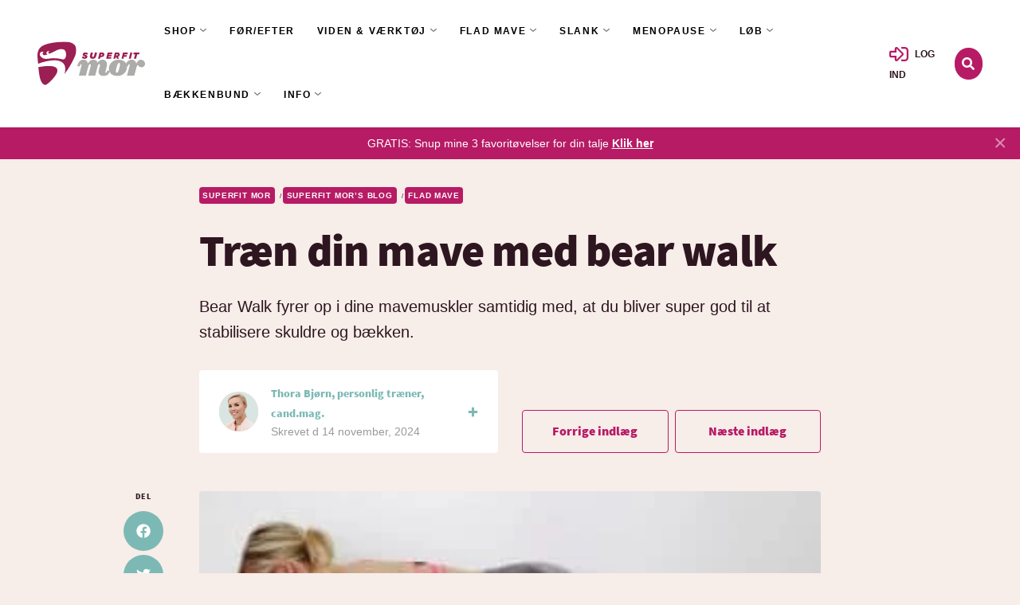

--- FILE ---
content_type: text/html; charset=UTF-8
request_url: https://superfitmor.dk/traen-din-mave-med-bear-walk/
body_size: 25511
content:
<!doctype html>
<html lang="da-DK">
<head>

	<meta charset="utf-8">
	<meta name="viewport" content="width=device-width, initial-scale=1">

    <link rel="preload" href="https://superfitmor.dk/wp-content/themes/superfitmom-theme/dist/fonts/SourceSansPro-Black.woff2" as="font" type="font/woff2" crossorigin="anonymous"><link rel="preload" href="https://superfitmor.dk/wp-content/themes/superfitmom-theme/dist/fonts/Pacifico-Regular.woff2" as="font" type="font/woff2" crossorigin="anonymous">
			<link
			  rel="preload"
			  as="image"
			  href="https://superfitmor.dk/wp-content/uploads/2018/11/Bear-walk-169-filter-300x169.jpg"
			  imagesrcset="https://superfitmor.dk/wp-content/uploads/2018/11/Bear-walk-169-filter-300x169.jpg 300w, https://superfitmor.dk/wp-content/uploads/2018/11/Bear-walk-169-filter-1024x576.jpg 1024w, https://superfitmor.dk/wp-content/uploads/2018/11/Bear-walk-169-filter-768x432.jpg 768w, https://superfitmor.dk/wp-content/uploads/2018/11/Bear-walk-169-filter.jpg 1350w"
			  imagesizes="(max-width: 300px) 100vw, 300px"
			>
			<link
			  rel="preload"
			  as="image"
			  href="https://superfitmor.dk/wp-content/uploads/2023/06/Etsy-Item-Listing-Photo-43-2-150x150.png"
			  imagesrcset="https://superfitmor.dk/wp-content/uploads/2023/06/Etsy-Item-Listing-Photo-43-2-150x150.png 150w, https://superfitmor.dk/wp-content/uploads/2023/06/Etsy-Item-Listing-Photo-43-2-1000x1000.png 1000w, https://superfitmor.dk/wp-content/uploads/2023/06/Etsy-Item-Listing-Photo-43-2-500x500.png 500w, https://superfitmor.dk/wp-content/uploads/2023/06/Etsy-Item-Listing-Photo-43-2-768x768.png 768w, https://superfitmor.dk/wp-content/uploads/2023/06/Etsy-Item-Listing-Photo-43-2-1536x1536.png 1536w, https://superfitmor.dk/wp-content/uploads/2023/06/Etsy-Item-Listing-Photo-43-2-300x300.png 300w, https://superfitmor.dk/wp-content/uploads/2023/06/Etsy-Item-Listing-Photo-43-2.png 2000w"
			  imagesizes="(max-width: 150px) 100vw, 150px"
			><meta name='robots' content='index, follow, max-image-preview:large, max-snippet:-1, max-video-preview:-1' />
	<style>img:is([sizes="auto" i], [sizes^="auto," i]) { contain-intrinsic-size: 3000px 1500px }</style>
	
<!-- Google Tag Manager for WordPress by gtm4wp.com -->
<script data-cfasync="false" data-pagespeed-no-defer>
	var gtm4wp_datalayer_name = "dataLayer";
	var dataLayer = dataLayer || [];

	const gtm4wp_scrollerscript_debugmode         = false;
	const gtm4wp_scrollerscript_callbacktime      = 100;
	const gtm4wp_scrollerscript_readerlocation    = 150;
	const gtm4wp_scrollerscript_contentelementid  = "page-main";
	const gtm4wp_scrollerscript_scannertime       = 60;
</script>
<!-- End Google Tag Manager for WordPress by gtm4wp.com -->
	<!-- This site is optimized with the Yoast SEO plugin v26.8 - https://yoast.com/product/yoast-seo-wordpress/ -->
	<title>Maveøvelse: Lær at lave Bear Walk | Superfit Mor</title>
	<meta name="description" content="Vil du udfordre dine mavemuskler? Prøv en Bear Walk! Øvelsen fyrer op i din kerne og gør dig super god til at stabilisere skuldre og bækken. " />
	<link rel="canonical" href="https://superfitmor.dk/traen-din-mave-med-bear-walk/" />
	<meta property="og:locale" content="da_DK" />
	<meta property="og:type" content="article" />
	<meta property="og:title" content="Maveøvelse: Lær at lave Bear Walk | Superfit Mor" />
	<meta property="og:description" content="Vil du udfordre dine mavemuskler? Prøv en Bear Walk! Øvelsen fyrer op i din kerne og gør dig super god til at stabilisere skuldre og bækken. " />
	<meta property="og:url" content="https://superfitmor.dk/traen-din-mave-med-bear-walk/" />
	<meta property="og:site_name" content="Superfit Mor" />
	<meta property="article:author" content="https://www.facebook.com/superfitmor/" />
	<meta property="article:published_time" content="2024-11-14T14:43:00+00:00" />
	<meta property="article:modified_time" content="2025-01-31T09:55:51+00:00" />
	<meta property="og:image" content="https://superfitmor.dk/wp-content/uploads/2018/11/Bear-walk-169-filter.jpg" />
	<meta property="og:image:width" content="1350" />
	<meta property="og:image:height" content="760" />
	<meta property="og:image:type" content="image/jpeg" />
	<meta name="author" content="Thora Bjørn" />
	<meta name="twitter:label1" content="Skrevet af" />
	<meta name="twitter:data1" content="Thora Bjørn" />
	<meta name="twitter:label2" content="Estimeret læsetid" />
	<meta name="twitter:data2" content="4 minutter" />
	<script type="application/ld+json" class="yoast-schema-graph">{"@context":"https://schema.org","@graph":[{"@type":"Article","@id":"https://superfitmor.dk/traen-din-mave-med-bear-walk/#article","isPartOf":{"@id":"https://superfitmor.dk/traen-din-mave-med-bear-walk/"},"author":{"name":"Thora Bjørn","@id":"https://superfitmor.dk/#/schema/person/87fac569f426385f42053309a6478679"},"headline":"Træn din mave med bear walk","datePublished":"2024-11-14T14:43:00+00:00","dateModified":"2025-01-31T09:55:51+00:00","mainEntityOfPage":{"@id":"https://superfitmor.dk/traen-din-mave-med-bear-walk/"},"wordCount":643,"publisher":{"@id":"https://superfitmor.dk/#organization"},"image":{"@id":"https://superfitmor.dk/traen-din-mave-med-bear-walk/#primaryimage"},"thumbnailUrl":"https://superfitmor.dk/wp-content/uploads/2018/11/Bear-walk-169-filter.jpg","keywords":["Kernemuskler","Mavetræning","Kerne"],"articleSection":["Flad mave","Video","Træning","Hjemmetræning","Kernemuskler"],"inLanguage":"da-DK"},{"@type":"WebPage","@id":"https://superfitmor.dk/traen-din-mave-med-bear-walk/","url":"https://superfitmor.dk/traen-din-mave-med-bear-walk/","name":"Maveøvelse: Lær at lave Bear Walk | Superfit Mor","isPartOf":{"@id":"https://superfitmor.dk/#website"},"primaryImageOfPage":{"@id":"https://superfitmor.dk/traen-din-mave-med-bear-walk/#primaryimage"},"image":{"@id":"https://superfitmor.dk/traen-din-mave-med-bear-walk/#primaryimage"},"thumbnailUrl":"https://superfitmor.dk/wp-content/uploads/2018/11/Bear-walk-169-filter.jpg","datePublished":"2024-11-14T14:43:00+00:00","dateModified":"2025-01-31T09:55:51+00:00","description":"Vil du udfordre dine mavemuskler? Prøv en Bear Walk! Øvelsen fyrer op i din kerne og gør dig super god til at stabilisere skuldre og bækken. ","breadcrumb":{"@id":"https://superfitmor.dk/traen-din-mave-med-bear-walk/#breadcrumb"},"inLanguage":"da-DK","potentialAction":[{"@type":"ReadAction","target":["https://superfitmor.dk/traen-din-mave-med-bear-walk/"]}]},{"@type":"ImageObject","inLanguage":"da-DK","@id":"https://superfitmor.dk/traen-din-mave-med-bear-walk/#primaryimage","url":"https://superfitmor.dk/wp-content/uploads/2018/11/Bear-walk-169-filter.jpg","contentUrl":"https://superfitmor.dk/wp-content/uploads/2018/11/Bear-walk-169-filter.jpg","width":1350,"height":760},{"@type":"BreadcrumbList","@id":"https://superfitmor.dk/traen-din-mave-med-bear-walk/#breadcrumb","itemListElement":[{"@type":"ListItem","position":1,"name":"Superfit Mor","item":"https://superfitmor.dk/"},{"@type":"ListItem","position":2,"name":"Superfit Mor&#8217;s blog","item":"https://superfitmor.dk/superfit-mors-blog/"},{"@type":"ListItem","position":3,"name":"Flad mave","item":"https://superfitmor.dk/kategori/flad-mave/"},{"@type":"ListItem","position":4,"name":"Træn din mave med bear walk"}]},{"@type":"WebSite","@id":"https://superfitmor.dk/#website","url":"https://superfitmor.dk/","name":"Superfit Mor","description":"","publisher":{"@id":"https://superfitmor.dk/#organization"},"potentialAction":[{"@type":"SearchAction","target":{"@type":"EntryPoint","urlTemplate":"https://superfitmor.dk/?s={search_term_string}"},"query-input":{"@type":"PropertyValueSpecification","valueRequired":true,"valueName":"search_term_string"}}],"inLanguage":"da-DK"},{"@type":"Organization","@id":"https://superfitmor.dk/#organization","name":"Superfit Mor","url":"https://superfitmor.dk/","logo":{"@type":"ImageObject","inLanguage":"da-DK","@id":"https://superfitmor.dk/#/schema/logo/image/","url":"https://superfitmor.dk/wp-content/uploads/2018/02/SuperfitMorLOGO.png","contentUrl":"https://superfitmor.dk/wp-content/uploads/2018/02/SuperfitMorLOGO.png","width":2004,"height":868,"caption":"Superfit Mor"},"image":{"@id":"https://superfitmor.dk/#/schema/logo/image/"}},{"@type":"Person","@id":"https://superfitmor.dk/#/schema/person/87fac569f426385f42053309a6478679","name":"Thora Bjørn","description":"Med over 25 års erfaring i at hjælpe kvinder i form, ved jeg, hvad der virker! Mit speciale er træning for kvinder, der har fået børn med særlig fokus på delte mavemuskler, løb for kvinder og vægttab i overgangsalderen.","sameAs":["https://superfitmor.dk","https://www.facebook.com/superfitmor/","https://www.instagram.com/superfitmor.dk/"]}]}</script>
	<!-- / Yoast SEO plugin. -->


<link rel='stylesheet' id='wp-block-library-css' href='https://superfitmor.dk/wp-includes/css/dist/block-library/style.min.css?ver=6.8.3' media='all' />
<style id='wp-block-library-theme-inline-css'>
.wp-block-audio :where(figcaption){color:#555;font-size:13px;text-align:center}.is-dark-theme .wp-block-audio :where(figcaption){color:#ffffffa6}.wp-block-audio{margin:0 0 1em}.wp-block-code{border:1px solid #ccc;border-radius:4px;font-family:Menlo,Consolas,monaco,monospace;padding:.8em 1em}.wp-block-embed :where(figcaption){color:#555;font-size:13px;text-align:center}.is-dark-theme .wp-block-embed :where(figcaption){color:#ffffffa6}.wp-block-embed{margin:0 0 1em}.blocks-gallery-caption{color:#555;font-size:13px;text-align:center}.is-dark-theme .blocks-gallery-caption{color:#ffffffa6}:root :where(.wp-block-image figcaption){color:#555;font-size:13px;text-align:center}.is-dark-theme :root :where(.wp-block-image figcaption){color:#ffffffa6}.wp-block-image{margin:0 0 1em}.wp-block-pullquote{border-bottom:4px solid;border-top:4px solid;color:currentColor;margin-bottom:1.75em}.wp-block-pullquote cite,.wp-block-pullquote footer,.wp-block-pullquote__citation{color:currentColor;font-size:.8125em;font-style:normal;text-transform:uppercase}.wp-block-quote{border-left:.25em solid;margin:0 0 1.75em;padding-left:1em}.wp-block-quote cite,.wp-block-quote footer{color:currentColor;font-size:.8125em;font-style:normal;position:relative}.wp-block-quote:where(.has-text-align-right){border-left:none;border-right:.25em solid;padding-left:0;padding-right:1em}.wp-block-quote:where(.has-text-align-center){border:none;padding-left:0}.wp-block-quote.is-large,.wp-block-quote.is-style-large,.wp-block-quote:where(.is-style-plain){border:none}.wp-block-search .wp-block-search__label{font-weight:700}.wp-block-search__button{border:1px solid #ccc;padding:.375em .625em}:where(.wp-block-group.has-background){padding:1.25em 2.375em}.wp-block-separator.has-css-opacity{opacity:.4}.wp-block-separator{border:none;border-bottom:2px solid;margin-left:auto;margin-right:auto}.wp-block-separator.has-alpha-channel-opacity{opacity:1}.wp-block-separator:not(.is-style-wide):not(.is-style-dots){width:100px}.wp-block-separator.has-background:not(.is-style-dots){border-bottom:none;height:1px}.wp-block-separator.has-background:not(.is-style-wide):not(.is-style-dots){height:2px}.wp-block-table{margin:0 0 1em}.wp-block-table td,.wp-block-table th{word-break:normal}.wp-block-table :where(figcaption){color:#555;font-size:13px;text-align:center}.is-dark-theme .wp-block-table :where(figcaption){color:#ffffffa6}.wp-block-video :where(figcaption){color:#555;font-size:13px;text-align:center}.is-dark-theme .wp-block-video :where(figcaption){color:#ffffffa6}.wp-block-video{margin:0 0 1em}:root :where(.wp-block-template-part.has-background){margin-bottom:0;margin-top:0;padding:1.25em 2.375em}
</style>
<style id='classic-theme-styles-inline-css'>
/*! This file is auto-generated */
.wp-block-button__link{color:#fff;background-color:#32373c;border-radius:9999px;box-shadow:none;text-decoration:none;padding:calc(.667em + 2px) calc(1.333em + 2px);font-size:1.125em}.wp-block-file__button{background:#32373c;color:#fff;text-decoration:none}
</style>
<style id='global-styles-inline-css'>
:root{--wp--preset--aspect-ratio--square: 1;--wp--preset--aspect-ratio--4-3: 4/3;--wp--preset--aspect-ratio--3-4: 3/4;--wp--preset--aspect-ratio--3-2: 3/2;--wp--preset--aspect-ratio--2-3: 2/3;--wp--preset--aspect-ratio--16-9: 16/9;--wp--preset--aspect-ratio--9-16: 9/16;--wp--preset--color--black: #000000;--wp--preset--color--cyan-bluish-gray: #abb8c3;--wp--preset--color--white: #ffffff;--wp--preset--color--pale-pink: #f78da7;--wp--preset--color--vivid-red: #cf2e2e;--wp--preset--color--luminous-vivid-orange: #ff6900;--wp--preset--color--luminous-vivid-amber: #fcb900;--wp--preset--color--light-green-cyan: #7bdcb5;--wp--preset--color--vivid-green-cyan: #00d084;--wp--preset--color--pale-cyan-blue: #8ed1fc;--wp--preset--color--vivid-cyan-blue: #0693e3;--wp--preset--color--vivid-purple: #9b51e0;--wp--preset--color--primary: #a01b55;--wp--preset--color--secondary: #7cb9b4;--wp--preset--color--alt-1: #bed1dc;--wp--preset--color--alt-2: #bed1dc;--wp--preset--color--alt-3: #f3cbac;--wp--preset--gradient--vivid-cyan-blue-to-vivid-purple: linear-gradient(135deg,rgba(6,147,227,1) 0%,rgb(155,81,224) 100%);--wp--preset--gradient--light-green-cyan-to-vivid-green-cyan: linear-gradient(135deg,rgb(122,220,180) 0%,rgb(0,208,130) 100%);--wp--preset--gradient--luminous-vivid-amber-to-luminous-vivid-orange: linear-gradient(135deg,rgba(252,185,0,1) 0%,rgba(255,105,0,1) 100%);--wp--preset--gradient--luminous-vivid-orange-to-vivid-red: linear-gradient(135deg,rgba(255,105,0,1) 0%,rgb(207,46,46) 100%);--wp--preset--gradient--very-light-gray-to-cyan-bluish-gray: linear-gradient(135deg,rgb(238,238,238) 0%,rgb(169,184,195) 100%);--wp--preset--gradient--cool-to-warm-spectrum: linear-gradient(135deg,rgb(74,234,220) 0%,rgb(151,120,209) 20%,rgb(207,42,186) 40%,rgb(238,44,130) 60%,rgb(251,105,98) 80%,rgb(254,248,76) 100%);--wp--preset--gradient--blush-light-purple: linear-gradient(135deg,rgb(255,206,236) 0%,rgb(152,150,240) 100%);--wp--preset--gradient--blush-bordeaux: linear-gradient(135deg,rgb(254,205,165) 0%,rgb(254,45,45) 50%,rgb(107,0,62) 100%);--wp--preset--gradient--luminous-dusk: linear-gradient(135deg,rgb(255,203,112) 0%,rgb(199,81,192) 50%,rgb(65,88,208) 100%);--wp--preset--gradient--pale-ocean: linear-gradient(135deg,rgb(255,245,203) 0%,rgb(182,227,212) 50%,rgb(51,167,181) 100%);--wp--preset--gradient--electric-grass: linear-gradient(135deg,rgb(202,248,128) 0%,rgb(113,206,126) 100%);--wp--preset--gradient--midnight: linear-gradient(135deg,rgb(2,3,129) 0%,rgb(40,116,252) 100%);--wp--preset--font-size--small: 13px;--wp--preset--font-size--medium: 20px;--wp--preset--font-size--large: 36px;--wp--preset--font-size--x-large: 42px;--wp--preset--font-size--lead: 21px;--wp--preset--spacing--20: 0.44rem;--wp--preset--spacing--30: 0.67rem;--wp--preset--spacing--40: 1rem;--wp--preset--spacing--50: 1.5rem;--wp--preset--spacing--60: 2.25rem;--wp--preset--spacing--70: 3.38rem;--wp--preset--spacing--80: 5.06rem;--wp--preset--shadow--natural: 6px 6px 9px rgba(0, 0, 0, 0.2);--wp--preset--shadow--deep: 12px 12px 50px rgba(0, 0, 0, 0.4);--wp--preset--shadow--sharp: 6px 6px 0px rgba(0, 0, 0, 0.2);--wp--preset--shadow--outlined: 6px 6px 0px -3px rgba(255, 255, 255, 1), 6px 6px rgba(0, 0, 0, 1);--wp--preset--shadow--crisp: 6px 6px 0px rgba(0, 0, 0, 1);}:where(.is-layout-flex){gap: 0.5em;}:where(.is-layout-grid){gap: 0.5em;}body .is-layout-flex{display: flex;}.is-layout-flex{flex-wrap: wrap;align-items: center;}.is-layout-flex > :is(*, div){margin: 0;}body .is-layout-grid{display: grid;}.is-layout-grid > :is(*, div){margin: 0;}:where(.wp-block-columns.is-layout-flex){gap: 2em;}:where(.wp-block-columns.is-layout-grid){gap: 2em;}:where(.wp-block-post-template.is-layout-flex){gap: 1.25em;}:where(.wp-block-post-template.is-layout-grid){gap: 1.25em;}.has-black-color{color: var(--wp--preset--color--black) !important;}.has-cyan-bluish-gray-color{color: var(--wp--preset--color--cyan-bluish-gray) !important;}.has-white-color{color: var(--wp--preset--color--white) !important;}.has-pale-pink-color{color: var(--wp--preset--color--pale-pink) !important;}.has-vivid-red-color{color: var(--wp--preset--color--vivid-red) !important;}.has-luminous-vivid-orange-color{color: var(--wp--preset--color--luminous-vivid-orange) !important;}.has-luminous-vivid-amber-color{color: var(--wp--preset--color--luminous-vivid-amber) !important;}.has-light-green-cyan-color{color: var(--wp--preset--color--light-green-cyan) !important;}.has-vivid-green-cyan-color{color: var(--wp--preset--color--vivid-green-cyan) !important;}.has-pale-cyan-blue-color{color: var(--wp--preset--color--pale-cyan-blue) !important;}.has-vivid-cyan-blue-color{color: var(--wp--preset--color--vivid-cyan-blue) !important;}.has-vivid-purple-color{color: var(--wp--preset--color--vivid-purple) !important;}.has-black-background-color{background-color: var(--wp--preset--color--black) !important;}.has-cyan-bluish-gray-background-color{background-color: var(--wp--preset--color--cyan-bluish-gray) !important;}.has-white-background-color{background-color: var(--wp--preset--color--white) !important;}.has-pale-pink-background-color{background-color: var(--wp--preset--color--pale-pink) !important;}.has-vivid-red-background-color{background-color: var(--wp--preset--color--vivid-red) !important;}.has-luminous-vivid-orange-background-color{background-color: var(--wp--preset--color--luminous-vivid-orange) !important;}.has-luminous-vivid-amber-background-color{background-color: var(--wp--preset--color--luminous-vivid-amber) !important;}.has-light-green-cyan-background-color{background-color: var(--wp--preset--color--light-green-cyan) !important;}.has-vivid-green-cyan-background-color{background-color: var(--wp--preset--color--vivid-green-cyan) !important;}.has-pale-cyan-blue-background-color{background-color: var(--wp--preset--color--pale-cyan-blue) !important;}.has-vivid-cyan-blue-background-color{background-color: var(--wp--preset--color--vivid-cyan-blue) !important;}.has-vivid-purple-background-color{background-color: var(--wp--preset--color--vivid-purple) !important;}.has-black-border-color{border-color: var(--wp--preset--color--black) !important;}.has-cyan-bluish-gray-border-color{border-color: var(--wp--preset--color--cyan-bluish-gray) !important;}.has-white-border-color{border-color: var(--wp--preset--color--white) !important;}.has-pale-pink-border-color{border-color: var(--wp--preset--color--pale-pink) !important;}.has-vivid-red-border-color{border-color: var(--wp--preset--color--vivid-red) !important;}.has-luminous-vivid-orange-border-color{border-color: var(--wp--preset--color--luminous-vivid-orange) !important;}.has-luminous-vivid-amber-border-color{border-color: var(--wp--preset--color--luminous-vivid-amber) !important;}.has-light-green-cyan-border-color{border-color: var(--wp--preset--color--light-green-cyan) !important;}.has-vivid-green-cyan-border-color{border-color: var(--wp--preset--color--vivid-green-cyan) !important;}.has-pale-cyan-blue-border-color{border-color: var(--wp--preset--color--pale-cyan-blue) !important;}.has-vivid-cyan-blue-border-color{border-color: var(--wp--preset--color--vivid-cyan-blue) !important;}.has-vivid-purple-border-color{border-color: var(--wp--preset--color--vivid-purple) !important;}.has-vivid-cyan-blue-to-vivid-purple-gradient-background{background: var(--wp--preset--gradient--vivid-cyan-blue-to-vivid-purple) !important;}.has-light-green-cyan-to-vivid-green-cyan-gradient-background{background: var(--wp--preset--gradient--light-green-cyan-to-vivid-green-cyan) !important;}.has-luminous-vivid-amber-to-luminous-vivid-orange-gradient-background{background: var(--wp--preset--gradient--luminous-vivid-amber-to-luminous-vivid-orange) !important;}.has-luminous-vivid-orange-to-vivid-red-gradient-background{background: var(--wp--preset--gradient--luminous-vivid-orange-to-vivid-red) !important;}.has-very-light-gray-to-cyan-bluish-gray-gradient-background{background: var(--wp--preset--gradient--very-light-gray-to-cyan-bluish-gray) !important;}.has-cool-to-warm-spectrum-gradient-background{background: var(--wp--preset--gradient--cool-to-warm-spectrum) !important;}.has-blush-light-purple-gradient-background{background: var(--wp--preset--gradient--blush-light-purple) !important;}.has-blush-bordeaux-gradient-background{background: var(--wp--preset--gradient--blush-bordeaux) !important;}.has-luminous-dusk-gradient-background{background: var(--wp--preset--gradient--luminous-dusk) !important;}.has-pale-ocean-gradient-background{background: var(--wp--preset--gradient--pale-ocean) !important;}.has-electric-grass-gradient-background{background: var(--wp--preset--gradient--electric-grass) !important;}.has-midnight-gradient-background{background: var(--wp--preset--gradient--midnight) !important;}.has-small-font-size{font-size: var(--wp--preset--font-size--small) !important;}.has-medium-font-size{font-size: var(--wp--preset--font-size--medium) !important;}.has-large-font-size{font-size: var(--wp--preset--font-size--large) !important;}.has-x-large-font-size{font-size: var(--wp--preset--font-size--x-large) !important;}
:where(.wp-block-post-template.is-layout-flex){gap: 1.25em;}:where(.wp-block-post-template.is-layout-grid){gap: 1.25em;}
:where(.wp-block-columns.is-layout-flex){gap: 2em;}:where(.wp-block-columns.is-layout-grid){gap: 2em;}
:root :where(.wp-block-pullquote){font-size: 1.5em;line-height: 1.6;}
</style>
<link rel='stylesheet' id='main-css' href='https://superfitmor.dk/wp-content/themes/superfitmom-theme/dist/styles/main.min.css?ver=1749320580' media='all' />
<script id="CookieConsent-js-before">
window.dataLayer = window.dataLayer || [];
function gtag() {
    dataLayer.push(arguments);
}
gtag("consent", "default", {
    ad_storage: "denied",
    ad_user_data: "denied",
    ad_personalization: "denied",
    analytics_storage: "denied",
    functionality_storage: "denied",
    personalization_storage: "denied",
    security_storage: "denied",
    wait_for_update: 500,
});
gtag("set", "ads_data_redaction", true);
</script>
<script src="https://policy.app.cookieinformation.com/uc.js" id="CookieConsent" type="text/javascript" data-culture="da" data-gcm-version="2.0"></script>
<script src="https://superfitmor.dk/wp-content/plugins/duracelltomi-google-tag-manager/dist/js/analytics-talk-content-tracking.js?ver=1.22.3" id="gtm4wp-scroll-tracking-js"></script>
<!-- Custom Facebook Feed JS vars -->
<script type="text/javascript">
var cffsiteurl = "https://superfitmor.dk/wp-content/plugins";
var cffajaxurl = "https://superfitmor.dk/wp-admin/admin-ajax.php";


var cfflinkhashtags = "true";
</script>

<!-- Google Tag Manager for WordPress by gtm4wp.com -->
<!-- GTM Container placement set to automatic -->
<script data-cfasync="false" data-pagespeed-no-defer>
	var dataLayer_content = {"pageTitle":"Maveøvelse: Lær at lave Bear Walk | Superfit Mor","pagePostType":"post","pagePostType2":"single-post","pageCategory":["flad-mave","video","traening","hjemmetraening","kernemuskler"],"pageAttributes":["kernemuskler","mavetraening","kerne"],"browserName":"","browserVersion":"","browserEngineName":"","browserEngineVersion":"","osName":"","osVersion":"","deviceType":"bot","deviceManufacturer":"","deviceModel":""};
	dataLayer.push( dataLayer_content );
</script>
<script data-cfasync="false" data-pagespeed-no-defer>
(function(w,d,s,l,i){w[l]=w[l]||[];w[l].push({'gtm.start':
new Date().getTime(),event:'gtm.js'});var f=d.getElementsByTagName(s)[0],
j=d.createElement(s),dl=l!='dataLayer'?'&l='+l:'';j.async=true;j.src=
'//www.googletagmanager.com/gtm.js?id='+i+dl;f.parentNode.insertBefore(j,f);
})(window,document,'script','dataLayer','GTM-WGRSZTF');
</script>
<!-- End Google Tag Manager for WordPress by gtm4wp.com -->
<!-- Meta Pixel Code -->
<script type='text/javascript'>
!function(f,b,e,v,n,t,s){if(f.fbq)return;n=f.fbq=function(){n.callMethod?
n.callMethod.apply(n,arguments):n.queue.push(arguments)};if(!f._fbq)f._fbq=n;
n.push=n;n.loaded=!0;n.version='2.0';n.queue=[];t=b.createElement(e);t.async=!0;
t.src=v;s=b.getElementsByTagName(e)[0];s.parentNode.insertBefore(t,s)}(window,
document,'script','https://connect.facebook.net/en_US/fbevents.js');
</script>
<!-- End Meta Pixel Code -->
<script type='text/javascript'>var url = window.location.origin + '?ob=open-bridge';
            fbq('set', 'openbridge', '456876544696505', url);
fbq('init', '456876544696505', {}, {
    "agent": "wordpress-6.8.3-4.1.5"
})</script><script type='text/javascript'>
    fbq('track', 'PageView', []);
  </script><link rel="icon" href="https://superfitmor.dk/wp-content/uploads/2018/08/cropped-Logo-Crop-Square200x200-32x32.png" sizes="32x32" />
<link rel="icon" href="https://superfitmor.dk/wp-content/uploads/2018/08/cropped-Logo-Crop-Square200x200-192x192.png" sizes="192x192" />
<link rel="apple-touch-icon" href="https://superfitmor.dk/wp-content/uploads/2018/08/cropped-Logo-Crop-Square200x200-180x180.png" />
<meta name="msapplication-TileImage" content="https://superfitmor.dk/wp-content/uploads/2018/08/cropped-Logo-Crop-Square200x200-270x270.png" />
		<style id="wp-custom-css">
			.cff-wrapper-ctn, #cff .cff-posts-wrap, #cff .cff-masonry-posts {
	display: flex!important;
	flex-wrap: wrap!important;
}

.cff-posts-wrap {
	margin: 0!important;
	width: 100%!important;
}

#cff .cff-item.cff-box, #cff .cff-item.cff-box:first-child {
	padding: 2px!important;
	margin: 0!important;
	background: transparent!important;
	border: none!important;
	max-width: 50%!important;
	-ms-flex: 0 0 50%!important;
	flex: 0 0 50%!important;
}
@media (min-width: 576px) {
    #cff .cff-item.cff-box, #cff .cff-item.cff-box:first-child {
	max-width: 33.333%!important;
	-ms-flex: 0 0 33.333%!important;
	flex: 0 0 33.333%!important;
}
}

#cff .cff-meta-wrap {
	display: none!important;
}

#cff .cff-photo {
	padding: 4px!important;
	background: #f7edea!important;
	border-radius: 3px!important;
}

#cff .cff-photo:after, #cff .cff-event-thumb:after, #cff .cff-html5-video:after {
	border: 0!important;
}

.cff-media-wrap {
    padding-bottom: 100%!important;
	background: #f7edea!important;
	border-radius: 4px!important;
}

/* Custom Facebook Feed */
#cff .cff-album-item.cff-col-3 {
	width: 30.3%!important;
	margin: 2px 4px!important;
    display: block!important;
	background: #f7ede9!important;
	padding: .25rem!important;
	border-radius: .25rem!important;
}

.cff-posts-wrap {
    margin: 0 -4px!important;
	width: calc(100% + 8px)!important;
}

#cff .cff-album-item .cff-album-cover:after {
	border: 0!important;
}
/* Custom Facebook Feed - End */		</style>
		
</head>
<body class="wp-singular post-template-default single single-post postid-8713 single-format-video wp-theme-superfitmom-theme wp-child-theme-superfitmom-theme">

	
<!-- GTM Container placement set to automatic -->
<!-- Google Tag Manager (noscript) -->
				<noscript><iframe src="https://www.googletagmanager.com/ns.html?id=GTM-WGRSZTF" height="0" width="0" style="display:none;visibility:hidden" aria-hidden="true"></iframe></noscript>
<!-- End Google Tag Manager (noscript) -->
<!-- Meta Pixel Code -->
<noscript>
<img height="1" width="1" style="display:none" alt="fbpx"
src="https://www.facebook.com/tr?id=456876544696505&ev=PageView&noscript=1" />
</noscript>
<!-- End Meta Pixel Code -->

<header id="page-header" class="page__header">

	<div class="container-fluid container-fluid--max">

		<div class="navbar navbar-expand-xl navbar-light">

			<a class="navbar-brand order-xl-1 js-gtm-navbar-brand" href="https://superfitmor.dk" title="Superfit Mor" >
				<svg class="" width="150" height="50" aria-hidden="true" role="img" focusable="false" xmlns="http://www.w3.org/2000/svg" xmlns:xlink="http://www.w3.org/1999/xlink" viewBox="0 0 119 48"><defs><path id="a" d="M0 .05930137h42.994716V35.9576938H0z"/><path id="c" d="M.05152861.04824124H21.9966969V17.9564474H.05152861z"/></defs><g fill="none" fill-rule="evenodd"><path d="M14.1391546 44.1715954c1.9435968-1.7375503 3.6548709-3.8661158 5.2224694-5.9321525 1.240932-1.6352033 2.339503-3.4449207 2.5951768-5.4901146.1792346-1.4325573-.1911919-2.8384888-1.2625929-3.7764793-1.1577316-1.0135911-2.6841994-1.4429788-4.2483546-1.6968886-.9396201-.1525869-1.8205178-.2251755-2.813351-.2577049-1.0433545-.0342763-2.0882114-.0186743-3.1306269.0333125-2.03355832.1013832-4.12803014.340715-6.19783608.654262-1.10489399.1673456-2.20640737.3559557-3.30403932.5628184C2.09769455 39.0900257 3.31446148 46.6440686 8.27480882 47.971026c1.26296852.3337875 4.18243288-2.2958507 5.86434578-3.7994306" fill="#9B1F53"/><mask id="b" fill="#fff"><use xlink:href="#a"/></mask><path d="M2.98013787 12.4603582c.66421277-1.1649452 2.83244965-2.0136575 3.71019858-.6160068-1.77092907 1.0242739-.93026383 2.8367876.41658156 3.0935342.90184114.1719247 3.99570639-.5420959 3.94746099-.576-3.27324538-2.3101027 1.3141532-5.17259587 2.2894908-3.1827329-1.8582709-.705452-2.1146851 3.3223562 1.4165603 1.6048357 2.2515532-1.0173699 3.9355673-1.8814932 6.3410666-3.08995895 3.8767093-1.94769863 9.4767731-2.3314315 10.2974937 2.20450685.326617 1.8096781.5127673 4.1245274-.3968809 5.9257603-.9660057 1.9134863-2.2729007 2.0687671-3.6453631 1.7599315-2.1940369-.4935206-6.4926951-1.6235754-11.851166-1.0788904-2.7956709.2846096-5.94564962 1.1108219-8.68539005.1451712-2.32242695-.8182603-5.42708794-3.4016918-3.84005248-6.1901507m11.48289083 8.5573973c2.605129-.3097603 5.2832666-.4471028 7.8846141-.0250274 2.305288.3738698 4.6793759 1.3396438 6.2876369 3.1054315 2.958949 3.249 2.4052553 7.9262877 1.1935702 11.8595342 3.8522511-4.8824383 7.4594936-10.8631233 10.5894667-17.360137C46.3066939 6.37543356 42.3991833-1.2364089 25.6132641.2421185 4.58345844 2.09396095-1.12767348 5.95761163.175379 18.9036801c.19597022 1.9470822.3706539 3.8322124.53875036 5.6452809 1.51427092-.5943083 3.05397589-1.1224726 4.6139305-1.5856028 2.98657872-.8865 6.04122554-1.577774 9.13496884-1.9456027" fill="#9B1F53" mask="url(#b)"/><path d="M80 32.0978392c-.3619455 2.0436556-1.0964485 3.5380548-2.2041086 4.483685C76.6877518 37.5272154 75.0432589 38 72.8615134 38c-1.4974845 0-2.7163002-.3913163-3.6571067-1.1738879-.9408066-.7826325-1.4606724-1.8041861-1.5591177-3.0652701-.0641514-.6735003-.0030577-1.3802094.183221-2.1195181l1.1272052-4.3369566c.404933-1.5865919.275731-2.3804363-.3870065-2.3804363-.4281353 0-.8021317.1686645-1.1229484.5054451-.3208767.3372681-.5961879.9838357-.8260536 1.9401902l-2.7118635 10.2717779h-7.7645319l2.7378238-10.3369769c.1842403-.7606965.2246497-1.3476709.1211082-1.7608623-.1034216-.412704-.3266923-.619574-.668553-.619574-.9840937 0-1.6660166.8151712-2.045229 2.4456353l-2.7119235 10.2717779h-7.7644719l2.7377638-10.3369769c.4049929-1.5865919.3719579-2.3804363-.0982655-2.3804363-.363924 0-.6587204.1579402-.8854085.4728456-.2266881.3153319-.4638683.9731722-.7105812 1.9727897H44l.3768142-1.434806c.482694-1.8912604 1.2955576-3.35306 2.4379912-4.3858255C47.9568194 20.5166569 49.2767784 20 50.7742029 20c1.5185284 0 2.6929179.4295217 3.5235879 1.2880776.8302504.8590435 1.3194195 1.8423916 1.4681067 2.9510804.6437918-1.3257346 1.512533-2.3641669 2.6071829-3.114139C59.4672507 20.374986 60.6241933 20 61.8434287 20s2.2488946.3153929 3.0899368.9456911c.8406226.6307248 1.3834509 1.4459569 1.6284851 2.4456353.6255656-1.0648774 1.4127087-1.8964398 2.3614292-2.494565C69.8715208 20.2991236 70.8803158 20 71.9500845 20c1.3687021 0 2.4973462.3969222 3.3859923 1.1902181.8881665.7938444 1.4028762 1.9295268 1.5435895 3.4076567.1013831 1.0653649-.022423 2.2393137-.370639 3.5217245l-1.058857 4.043439c-.4264566 1.5871403-.3940212 2.3804362.0982655 2.3804362.3634444 0 .6587804-.1573918.8854685-.4727846.2266881-.3149054.4633286-.9726848.7105811-1.9728507H80z" fill="#ACADAA"/><path d="M91.2928227 24.793472c-.081505-.8259564-.4328714-1.2391479-1.0530431-1.2391479-.8426332 0-1.660728 1.3644885-2.4554646 4.0924297-.7947366 2.7284286-1.1438666 4.5814836-1.0473278 5.5597742.0836172.8477707.4246091 1.2717474 1.0230378 1.2717474.8643762 0 1.6939016-1.364001 2.4886382-4.0924296.7947987-2.7279412 1.1428105-4.592208 1.0441595-5.5923738m7.6548922 2.4456353c.2830313 2.869551-.5830222 5.3804463-2.5981607 7.5326249C94.3344779 36.9239107 91.6979253 38 88.4398345 38c-2.7707378 0-4.9747294-.6628978-6.6124721-1.9891199-1.6381774-1.3257957-2.5629991-3.0652093-2.7752727-5.2173878-.2830934-2.869612.5876815-5.3855648 2.6131323-7.5488942C83.6901759 21.0816342 86.3319467 20 89.5899755 20c2.7702407 0 4.9695732.6684428 6.5974383 2.0054502 1.6279272 1.3369465 2.5480276 3.0814785 2.7603011 5.2336571" fill="#ACADAA"/><g transform="translate(97 20)"><mask id="d" fill="#fff"><use xlink:href="#c"/></mask><path d="M21.9748091 4.21910722c.114051 1.16993814-.2175694 2.16303092-.9936148 2.97921649-.7766062.81668041-1.7207988 1.22474227-2.8323909 1.22474227-1.5122663 0-2.7648952-.65065979-3.7590085-1.95303093-.1062606-.17635051-.2707309-.26480412-.4927252-.26480412-.4669858 0-.8240963.44171134-1.0716431 1.32408247l-2.8189915 10.427134H1.93517734L4.78109235 7.46312784c.22729179-.8606598.32071388-1.50049485.27976771-1.91993815-.03222097-.33098969-.15985836-.49651546-.38191502-.49651546-.37830028 0-.68474221.16032989-.92038527.48-.23558073.32010309-.48213031.98783505-.73865155 2.00263917H.05152862l.39176203-1.45651546c.50169972-1.91987629 1.34667422-3.40379382 2.53430028-4.45218557C4.16471841.57271547 5.53675807.04824124 7.0933983.04824124c1.57851558 0 2.79923513.43602062 3.6627819 1.30750515.8630481.87210309 1.371541 1.8703299 1.5260396 2.99579382 1.409932-2.86849485 2.9824646-4.30329897 4.7167876-4.30329897 1.3559603 0 2.4964079.40861855 3.4212181 1.22480412.9244363.81668041 1.4427762 1.7988866 1.5545836 2.94606186" fill="#ACADAA" mask="url(#d)"/></g><path d="M52.2547224 19C50.9653578 19 49.8804306 18.5929798 49 17.7788186l1.2641503-1.5384363c.7420476.6346306 1.4842136.9519459 2.2263795.9519459.3208023 0 .4811442-.0992967.4811442-.2980712 0-.1024941-.0597805-.1890017-.1792231-.2596436-.119561-.0704609-.4214229-.1985935-.9056449-.3845789-.6478785-.2435968-1.1101415-.5014909-1.3867891-.7740443-.2768843-.2724327-.4151489-.6457306-.4151489-1.1201954 0-.6666035.2750495-1.2259472.8255035-1.67785C51.460648 12.2259816 52.1760016 12 53.0566097 12c1.1886848 0 2.1698544.3365593 2.9433903 1.0096177l-1.2641503 1.5384967c-.603783-.4999828-1.2391135-.7499742-1.9056365-.7499742-.3208022 0-.4811442.0898256-.4811442.2691751 0 .0961598.0518493.1715675.1556661.2259816.1037576.0545348.4040214.1747044.9009098.3605691.616331.2307474 1.0769959.490391 1.3821132.7788704.3049989.2884191.457528.6730584.457528 1.1537971 0 .6987573-.267355 1.2757161-.8018873 1.7308163C53.9087481 18.7725103 53.1792485 19 52.2547224 19m8.7714934 0c-.972249 0-1.7195447-.2156515-2.2422006-.6470774C58.261234 17.9215581 58 17.3137236 58 16.529419c0-.3659801.0499409-.7352817.1498226-1.1078433L59.0886732 12h2.3770473l-.9787657 3.5686443c-.0534499.2092545-.0799556.3889231-.0799556.5391902 0 .5752346.3196341.8627289.9588396.8627289.3061619 0 .5558035-.0946627.7490503-.2842958.1997634-.1960915.3660659-.5294102.4993459-1.0000176L63.6229527 12H66l-1.1085994 4.0391902c-.2463833.8955748-.6126999 1.5818337-1.0986364 2.058838C63.1800644 18.6994657 62.2579442 19 61.0262158 19m9.1038786-3.5699856h.3983507c.4045992 0 .7113662-.0850116.9200629-.2549721.2086968-.1700232.3130154-.3950059.3130154-.6750109 0-.1600477-.0537363-.2965682-.1612089-.4100007-.1391906-.1465587-.3605032-.2200263-.6639377-.2200263h-.4173935l-.3888889 1.56001zM67 19l1.7832356-7h2.2289552c1.1572643 0 1.9791379.2567288 2.4661566.7699981C73.8259968 13.1367087 74 13.606688 74 14.1799987c0 .8866931-.2987333 1.5950186-.896319 2.1249765-.5975261.5300207-1.4179716.7950311-2.4613959.7950311h-.9389866L69.2195528 19H67zm9 0l1.6764732-7H83l-.4636792 1.9200075h-3.2726081l-.169404.7100195h3.049608l-.4012436 1.6900056h-3.0496639l-.1872508.7599599h3.317197L81.3681716 19zm11.0026101-3.6699918h.7687244c.3376079 0 .6013959-.0749734.7913074-.2249828.1899682-.1500094.2849523-.3415522.2849523-.5750047 0-.1465588-.0452224-.2700295-.135724-.369973-.1206877-.1333208-.3286428-.2000126-.6239787-.2000126h-.7506809l-.3346005 1.3699731zM84 19l1.7002951-7h2.4689627c1.1033818 0 1.881128.2500157 2.3333523.7500471.3314798.3667105.4973899.8533785.4973899 1.459941 0 .5734989-.1447458 1.0750361-.4341239 1.5050505-.2893781.4299517-.7325239.7484158-1.3294372.9549532L90.1137086 19h-2.2790513l-.7054585-2H86.60463l-.4883113 2H84zm9 0l1.7002951-7H100l-.4883681 2h-3.1834431l-.2170903.8900182h2.9573877l-.4431458 1.8200012h-2.9573309L95.1163187 19zm8 0l1.78196-7H105l-1.78202 7zm5.710976 0l1.351961-5.0200138H106L106.530719 12H113l-.530845 1.9799862h-2.062937L109.05432 19z" fill="#9B1F53"/></g></svg>			</a>

			<div class="order-xl-3 d-flex align-items-center">

									<div class="navbar-login">
						<a href="https://superfitmor.simplero.com/purchases" target="_blank" rel="noopener noreferrer" >
							<svg class="navbar-login__icon" width="24" height="24" aria-hidden="true" role="img" focusable="false"  xmlns="http://www.w3.org/2000/svg" viewBox="0 0 512 512"><path fill="currentColor" d="M144 112v51.6H48c-26.5 0-48 21.5-48 48v88.6c0 26.5 21.5 48 48 48h96v51.6c0 42.6 51.7 64.2 81.9 33.9l144-143.9c18.7-18.7 18.7-49.1 0-67.9l-144-144C195.8 48 144 69.3 144 112zm192 144L192 400v-99.7H48v-88.6h144V112l144 144zm80 192h-84c-6.6 0-12-5.4-12-12v-24c0-6.6 5.4-12 12-12h84c26.5 0 48-21.5 48-48V160c0-26.5-21.5-48-48-48h-84c-6.6 0-12-5.4-12-12V76c0-6.6 5.4-12 12-12h84c53 0 96 43 96 96v192c0 53-43 96-96 96z"></path></svg>							<span class="navbar-login__text">
								Log ind							</span>
						</a>
					</div>
				
				<button id="searchButton" type="button" class="navbar-search js-searchbar-toggle">
					<svg class="navbar-search__icon" width="24" height="24" aria-hidden="true" role="img" focusable="false" xmlns="http://www.w3.org/2000/svg" viewBox="0 0 512 512"><path fill="currentColor" d="M505 442.7L405.3 343c-4.5-4.5-10.6-7-17-7H372c27.6-35.3 44-79.7 44-128C416 93.1 322.9 0 208 0S0 93.1 0 208s93.1 208 208 208c48.3 0 92.7-16.4 128-44v16.3c0 6.4 2.5 12.5 7 17l99.7 99.7c9.4 9.4 24.6 9.4 33.9 0l28.3-28.3c9.4-9.4 9.4-24.6.1-34zM208 336c-70.7 0-128-57.2-128-128 0-70.7 57.2-128 128-128 70.7 0 128 57.2 128 128 0 70.7-57.2 128-128 128z"></path></svg>				</button>

				<div class="navbar-menu-toggle d-xl-none">
					<button id="triggerButton" class="navbar-toggler js-gtm-navbar-toggle" type="button">
						<span class="icon-bar top-bar"></span>
						<span class="icon-bar middle-bar"></span>
						<span class="icon-bar bottom-bar"></span>
					</button>
				</div>

			</div>

			<div class="collapse navbar-collapse order-xl-2"><ul id="menu-nav-primary" class="nav navbar-nav mx-auto"><li itemscope="itemscope" itemtype="https://www.schema.org/SiteNavigationElement" class="menu-item menu-item-type-custom menu-item-object-custom menu-item-has-children dropdown menu-item-10464 nav-item"><a title="Shop" href="#" data-toggle="dropdown" aria-haspopup="true" aria-expanded="false" class="dropdown-toggle nav-link">Shop</a>
<ul class="dropdown-menu"  role="menu">
	<li itemscope="itemscope" itemtype="https://www.schema.org/SiteNavigationElement" class="menu-item menu-item-type-custom menu-item-object-custom menu-item-11236 nav-item"><a title="Alle programmer" target="_blank" href="https://www.superfitmor.dk/shop" class="dropdown-item">Alle programmer</a></li>
	<li itemscope="itemscope" itemtype="https://www.schema.org/SiteNavigationElement" class="menu-item menu-item-type-custom menu-item-object-custom menu-item-13312 nav-item"><a title="Flad Mave 40+ POPULÆR" href="https://www.fladmaveover40.dk" class="dropdown-item">Flad Mave 40+ <span class="badge badge-secondary">POPULÆR</span></a></li>
	<li itemscope="itemscope" itemtype="https://www.schema.org/SiteNavigationElement" class="menu-item menu-item-type-custom menu-item-object-custom menu-item-12405 nav-item"><a title="Løb Kernevenligt" href="https://www.loebkernevenligt.dk/" class="dropdown-item">Løb Kernevenligt</a></li>
	<li itemscope="itemscope" itemtype="https://www.schema.org/SiteNavigationElement" class="menu-item menu-item-type-custom menu-item-object-custom menu-item-11238 nav-item"><a title="Superfit Bækkenbund" target="_blank" href="https://www.superfitbækkenbund.dk" class="dropdown-item">Superfit Bækkenbund</a></li>
	<li itemscope="itemscope" itemtype="https://www.schema.org/SiteNavigationElement" class="menu-item menu-item-type-custom menu-item-object-custom menu-item-11237 nav-item"><a title="Flad Mave Online 2.0" target="_blank" href="https://www.fladmaveonline.dk/" class="dropdown-item">Flad Mave Online 2.0</a></li>
	<li itemscope="itemscope" itemtype="https://www.schema.org/SiteNavigationElement" class="menu-item menu-item-type-custom menu-item-object-custom menu-item-14096 nav-item"><a title="Virtuel 1:1 session" href="https://superfitmor.simplero.com/page/632541" class="dropdown-item">Virtuel 1:1 session</a></li>
	<li itemscope="itemscope" itemtype="https://www.schema.org/SiteNavigationElement" class="menu-item menu-item-type-custom menu-item-object-custom menu-item-14109 nav-item"><a title="Book et foredrag" href="https://superfitmor.simplero.com/page/646261" class="dropdown-item">Book et foredrag</a></li>
	<li itemscope="itemscope" itemtype="https://www.schema.org/SiteNavigationElement" class="menu-item menu-item-type-custom menu-item-object-custom menu-item-12621 nav-item"><a title="Løb igen: Guide til kernevenlig løbeteknik" href="https://superfitmor.simplero.com/kernevenligloebeteknik" class="dropdown-item">Løb igen: Guide til kernevenlig løbeteknik</a></li>
	<li itemscope="itemscope" itemtype="https://www.schema.org/SiteNavigationElement" class="menu-item menu-item-type-custom menu-item-object-custom menu-item-11239 nav-item"><a title="Online Bootcamp" target="_blank" href="https://www.superfitmorsonlinebootcamp.dk" class="dropdown-item">Online Bootcamp</a></li>
</ul>
</li>
<li itemscope="itemscope" itemtype="https://www.schema.org/SiteNavigationElement" class="menu-item menu-item-type-post_type_archive menu-item-object-testimonial menu-item-10794 nav-item"><a title="Før/Efter" href="https://superfitmor.dk/testimonials/" class="nav-link">Før/Efter</a></li>
<li itemscope="itemscope" itemtype="https://www.schema.org/SiteNavigationElement" class="menu-item menu-item-type-post_type menu-item-object-page current_page_parent menu-item-has-children dropdown menu-item-130 nav-item"><a title="Viden &amp; Værktøj" href="https://superfitmor.dk/superfit-mors-blog/" data-toggle="dropdown" aria-haspopup="true" aria-expanded="false" class="dropdown-toggle nav-link">Viden &#038; Værktøj</a>
<ul class="dropdown-menu"  role="menu">
	<li itemscope="itemscope" itemtype="https://www.schema.org/SiteNavigationElement" class="menu-item menu-item-type-post_type menu-item-object-page current_page_parent menu-item-10758 nav-item"><a title="Alle Indlæg" href="https://superfitmor.dk/superfit-mors-blog/" class="dropdown-item">Alle Indlæg</a></li>
	<li itemscope="itemscope" itemtype="https://www.schema.org/SiteNavigationElement" class="menu-item menu-item-type-taxonomy menu-item-object-category menu-item-11345 nav-item"><a title="Vægttab" href="https://superfitmor.dk/kategori/vaegttab/" class="dropdown-item">Vægttab</a></li>
	<li itemscope="itemscope" itemtype="https://www.schema.org/SiteNavigationElement" class="menu-item menu-item-type-taxonomy menu-item-object-category menu-item-13340 nav-item"><a title="Menopause" href="https://superfitmor.dk/kategori/menopause/" class="dropdown-item">Menopause</a></li>
	<li itemscope="itemscope" itemtype="https://www.schema.org/SiteNavigationElement" class="menu-item menu-item-type-taxonomy menu-item-object-category current-post-ancestor current-menu-parent current-post-parent active menu-item-11356 nav-item"><a title="Flad mave" href="https://superfitmor.dk/kategori/flad-mave/" class="dropdown-item">Flad mave</a></li>
	<li itemscope="itemscope" itemtype="https://www.schema.org/SiteNavigationElement" class="menu-item menu-item-type-taxonomy menu-item-object-category menu-item-12685 nav-item"><a title="Løb" href="https://superfitmor.dk/kategori/loeb/" class="dropdown-item">Løb</a></li>
	<li itemscope="itemscope" itemtype="https://www.schema.org/SiteNavigationElement" class="menu-item menu-item-type-taxonomy menu-item-object-category menu-item-11357 nav-item"><a title="Delte mavemuskler" href="https://superfitmor.dk/kategori/delte-mavemuskler/" class="dropdown-item">Delte mavemuskler</a></li>
	<li itemscope="itemscope" itemtype="https://www.schema.org/SiteNavigationElement" class="menu-item menu-item-type-post_type menu-item-object-page menu-item-11283 nav-item"><a title="Videoer" href="https://superfitmor.dk/video/" class="dropdown-item">Videoer</a></li>
	<li itemscope="itemscope" itemtype="https://www.schema.org/SiteNavigationElement" class="menu-item menu-item-type-taxonomy menu-item-object-category menu-item-11355 nav-item"><a title="Opskrifter" href="https://superfitmor.dk/kategori/opskrifter/" class="dropdown-item">Opskrifter</a></li>
	<li itemscope="itemscope" itemtype="https://www.schema.org/SiteNavigationElement" class="menu-item menu-item-type-taxonomy menu-item-object-category menu-item-11438 nav-item"><a title="Bækkenbund" href="https://superfitmor.dk/kategori/baekkenbund/" class="dropdown-item">Bækkenbund</a></li>
	<li itemscope="itemscope" itemtype="https://www.schema.org/SiteNavigationElement" class="menu-item menu-item-type-taxonomy menu-item-object-category current-post-ancestor current-menu-parent current-post-parent active menu-item-12686 nav-item"><a title="Træning" href="https://superfitmor.dk/kategori/traening/" class="dropdown-item">Træning</a></li>
	<li itemscope="itemscope" itemtype="https://www.schema.org/SiteNavigationElement" class="menu-item menu-item-type-taxonomy menu-item-object-category menu-item-11554 nav-item"><a title="Motivation" href="https://superfitmor.dk/kategori/motivation/" class="dropdown-item">Motivation</a></li>
</ul>
</li>
<li itemscope="itemscope" itemtype="https://www.schema.org/SiteNavigationElement" class="menu-item menu-item-type-custom menu-item-object-custom menu-item-has-children dropdown menu-item-11339 nav-item"><a title="Flad Mave" href="#" data-toggle="dropdown" aria-haspopup="true" aria-expanded="false" class="dropdown-toggle nav-link">Flad Mave</a>
<ul class="dropdown-menu"  role="menu">
	<li itemscope="itemscope" itemtype="https://www.schema.org/SiteNavigationElement" class="menu-item menu-item-type-post_type menu-item-object-page menu-item-11277 nav-item"><a title="Artikler om flad mave" href="https://superfitmor.dk/flad-mave-efter-graviditet/" class="dropdown-item">Artikler om flad mave</a></li>
	<li itemscope="itemscope" itemtype="https://www.schema.org/SiteNavigationElement" class="menu-item menu-item-type-custom menu-item-object-custom menu-item-11442 nav-item"><a title="Flad Mave Online Online kursus" target="_blank" href="https://www.fladmaveonline.dk/" class="dropdown-item">Flad Mave Online <span class="badge badge-secondary">Online kursus</span></a></li>
	<li itemscope="itemscope" itemtype="https://www.schema.org/SiteNavigationElement" class="menu-item menu-item-type-post_type menu-item-object-post menu-item-11340 nav-item"><a title="Nyttig viden om delte mavemuskler (rectus diastase)" href="https://superfitmor.dk/delte-mavemuskler/" class="dropdown-item">Nyttig viden om delte mavemuskler (rectus diastase)</a></li>
	<li itemscope="itemscope" itemtype="https://www.schema.org/SiteNavigationElement" class="menu-item menu-item-type-post_type menu-item-object-post menu-item-13553 nav-item"><a title="Hvor hurtigt kan man samle delte mavemuskler?" href="https://superfitmor.dk/hvor-hurtigt-kan-man-samle-delte-mavemuskler/" class="dropdown-item">Hvor hurtigt kan man samle delte mavemuskler?</a></li>
	<li itemscope="itemscope" itemtype="https://www.schema.org/SiteNavigationElement" class="menu-item menu-item-type-post_type menu-item-object-post menu-item-11338 nav-item"><a title="VIDEO: Tjek dine mavemuskler" href="https://superfitmor.dk/tjek-dine-mavemuskler/" class="dropdown-item">VIDEO: Tjek dine mavemuskler</a></li>
	<li itemscope="itemscope" itemtype="https://www.schema.org/SiteNavigationElement" class="menu-item menu-item-type-post_type menu-item-object-post menu-item-12703 nav-item"><a title="Sådan påvirker hormoner dine delte mavemuskler [Læs eller Lyt]" href="https://superfitmor.dk/saadan-paavirker-hormoner-dine-delte-mavemuskler/" class="dropdown-item">Sådan påvirker hormoner dine delte mavemuskler [Læs eller Lyt]</a></li>
	<li itemscope="itemscope" itemtype="https://www.schema.org/SiteNavigationElement" class="menu-item menu-item-type-taxonomy menu-item-object-faq_category menu-item-11342 nav-item"><a title="Spørgsmål og svar" href="https://superfitmor.dk/brevkasse-kategori/mavetraening-for-kvinder/" class="dropdown-item">Spørgsmål og svar</a></li>
	<li itemscope="itemscope" itemtype="https://www.schema.org/SiteNavigationElement" class="menu-item menu-item-type-post_type menu-item-object-post menu-item-12702 nav-item"><a title="Hvad er en tobleronemave?" href="https://superfitmor.dk/hvad-er-en-tobleronemave/" class="dropdown-item">Hvad er en tobleronemave?</a></li>
</ul>
</li>
<li itemscope="itemscope" itemtype="https://www.schema.org/SiteNavigationElement" class="menu-item menu-item-type-custom menu-item-object-custom menu-item-has-children dropdown menu-item-11332 nav-item"><a title="Slank" href="#" data-toggle="dropdown" aria-haspopup="true" aria-expanded="false" class="dropdown-toggle nav-link">Slank</a>
<ul class="dropdown-menu"  role="menu">
	<li itemscope="itemscope" itemtype="https://www.schema.org/SiteNavigationElement" class="menu-item menu-item-type-post_type menu-item-object-page menu-item-12698 nav-item"><a title="Artikler om vægttab" href="https://superfitmor.dk/vaegttab/" class="dropdown-item">Artikler om vægttab</a></li>
	<li itemscope="itemscope" itemtype="https://www.schema.org/SiteNavigationElement" class="menu-item menu-item-type-custom menu-item-object-custom menu-item-11443 nav-item"><a title="Flad Mave 40+ Online Kursus" target="_blank" href="https://www.fladmaveover40.dk" class="dropdown-item">Flad Mave 40+ <span class="badge badge-secondary">Online Kursus</span></a></li>
	<li itemscope="itemscope" itemtype="https://www.schema.org/SiteNavigationElement" class="menu-item menu-item-type-post_type menu-item-object-post menu-item-14037 nav-item"><a title="For lidt protein får kvinder 40+ til at tage på" href="https://superfitmor.dk/for-lidt-protein-faar-kvinder-40-til-at-tage-paa/" class="dropdown-item">For lidt protein får kvinder 40+ til at tage på</a></li>
	<li itemscope="itemscope" itemtype="https://www.schema.org/SiteNavigationElement" class="menu-item menu-item-type-post_type menu-item-object-post menu-item-14036 nav-item"><a title="Vægttab i overgangsalder: Derfor virker din gamle strategi ikke mere" href="https://superfitmor.dk/vaegttab-i-overgangsalder-derfor-virker-din-gamle-strategi-ikke-mere/" class="dropdown-item">Vægttab i overgangsalder: Derfor virker din gamle strategi ikke mere</a></li>
	<li itemscope="itemscope" itemtype="https://www.schema.org/SiteNavigationElement" class="menu-item menu-item-type-post_type menu-item-object-post menu-item-12699 nav-item"><a title="10 praktiske tips, der gør dig klar til vægttab" href="https://superfitmor.dk/10-praktiske-tips-der-goer-dig-klar-til-vaegttab/" class="dropdown-item">10 praktiske tips, der gør dig klar til vægttab</a></li>
	<li itemscope="itemscope" itemtype="https://www.schema.org/SiteNavigationElement" class="menu-item menu-item-type-post_type menu-item-object-post menu-item-12694 nav-item"><a title="Vægttab: Sådan bliver du mæt på mindre" href="https://superfitmor.dk/vaegttab-saadan-bliver-du-maet-paa-mindre/" class="dropdown-item">Vægttab: Sådan bliver du mæt på mindre</a></li>
	<li itemscope="itemscope" itemtype="https://www.schema.org/SiteNavigationElement" class="menu-item menu-item-type-post_type menu-item-object-post menu-item-12700 nav-item"><a title="7 tricks: Lær din hjerne at blive slank [Læs eller Lyt]" href="https://superfitmor.dk/7-tricks-laer-din-hjerne-at-blive-slank-laes-eller-lyt/" class="dropdown-item">7 tricks: Lær din hjerne at blive slank [Læs eller Lyt]</a></li>
</ul>
</li>
<li itemscope="itemscope" itemtype="https://www.schema.org/SiteNavigationElement" class="menu-item menu-item-type-custom menu-item-object-custom menu-item-has-children dropdown menu-item-13591 nav-item"><a title="Menopause" href="#" data-toggle="dropdown" aria-haspopup="true" aria-expanded="false" class="dropdown-toggle nav-link">Menopause</a>
<ul class="dropdown-menu"  role="menu">
	<li itemscope="itemscope" itemtype="https://www.schema.org/SiteNavigationElement" class="menu-item menu-item-type-custom menu-item-object-custom menu-item-13592 nav-item"><a title="Artikler om menopause" href="/menopause" class="dropdown-item">Artikler om menopause</a></li>
	<li itemscope="itemscope" itemtype="https://www.schema.org/SiteNavigationElement" class="menu-item menu-item-type-custom menu-item-object-custom menu-item-13346 nav-item"><a title="Flad Mave 40+ NYT" href="https://www.fladmaveover40.dk" class="dropdown-item">Flad Mave 40+ <span class="badge badge-secondary">NYT</span></a></li>
	<li itemscope="itemscope" itemtype="https://www.schema.org/SiteNavigationElement" class="menu-item menu-item-type-post_type menu-item-object-post menu-item-14001 nav-item"><a title="Protein: Derfor er protein vigtigt for kvinder 40+" href="https://superfitmor.dk/protein-i-overgangsalder-derfor-er-protein-vigtigt-for-kvinder-40/" class="dropdown-item">Protein: Derfor er protein vigtigt for kvinder 40+</a></li>
	<li itemscope="itemscope" itemtype="https://www.schema.org/SiteNavigationElement" class="menu-item menu-item-type-post_type menu-item-object-post menu-item-13368 nav-item"><a title="Mavefedt og menopause: Hvorfor får kvinder æbleform over 40?" href="https://superfitmor.dk/mavefedt-og-menopause-hvorfor-faar-kvinder-aebleform-over-40/" class="dropdown-item">Mavefedt og menopause: Hvorfor får kvinder æbleform over 40?</a></li>
	<li itemscope="itemscope" itemtype="https://www.schema.org/SiteNavigationElement" class="menu-item menu-item-type-post_type menu-item-object-post menu-item-13895 nav-item"><a title="Slip mavefedt i overgangsalder med styrketræning" href="https://superfitmor.dk/slip-mavefedt-i-overgangsalder-med-styrketraening/" class="dropdown-item">Slip mavefedt i overgangsalder med styrketræning</a></li>
	<li itemscope="itemscope" itemtype="https://www.schema.org/SiteNavigationElement" class="menu-item menu-item-type-post_type menu-item-object-post menu-item-14009 nav-item"><a title="For lidt protein får kvinder 40+ til at tage på" href="https://superfitmor.dk/for-lidt-protein-faar-kvinder-40-til-at-tage-paa/" class="dropdown-item">For lidt protein får kvinder 40+ til at tage på</a></li>
	<li itemscope="itemscope" itemtype="https://www.schema.org/SiteNavigationElement" class="menu-item menu-item-type-post_type menu-item-object-post menu-item-13445 nav-item"><a title="Vægtvest: Få nemt mere ud af din gåtur og styrketræning" href="https://superfitmor.dk/vaegtvest-faa-nemt-mere-ud-af-din-gaatur-og-styrketraening/" class="dropdown-item">Vægtvest: Få nemt mere ud af din gåtur og styrketræning</a></li>
	<li itemscope="itemscope" itemtype="https://www.schema.org/SiteNavigationElement" class="menu-item menu-item-type-post_type menu-item-object-post menu-item-13401 nav-item"><a title="Stiv i kroppen? Derfor føler du dig som 90-årig, selvom du kun er 45" href="https://superfitmor.dk/stiv-i-kroppen-derfor-foeler-du-dig-som-90-aarig-selvom-du-kun-er-45/" class="dropdown-item">Stiv i kroppen? Derfor føler du dig som 90-årig, selvom du kun er 45</a></li>
	<li itemscope="itemscope" itemtype="https://www.schema.org/SiteNavigationElement" class="menu-item menu-item-type-post_type menu-item-object-post menu-item-13410 nav-item"><a title="Cravings og nul mæthed: Går din appetit amok?" href="https://superfitmor.dk/cravings-og-nul-maethed-gaar-din-appetit-amok/" class="dropdown-item">Cravings og nul mæthed: Går din appetit amok?</a></li>
	<li itemscope="itemscope" itemtype="https://www.schema.org/SiteNavigationElement" class="menu-item menu-item-type-post_type menu-item-object-post menu-item-13355 nav-item"><a title="Viden er magt: Forstå din overgangsalder" href="https://superfitmor.dk/viden-er-magt-forstaa-din-overgangsalder/" class="dropdown-item">Viden er magt: Forstå din overgangsalder</a></li>
	<li itemscope="itemscope" itemtype="https://www.schema.org/SiteNavigationElement" class="menu-item menu-item-type-post_type menu-item-object-post menu-item-13426 nav-item"><a title="Løb og overgangsalder: Kan vi løbe menopause-venligt?" href="https://superfitmor.dk/loeb-og-overgangsalder-kan-vi-loebe-menopause-venligt/" class="dropdown-item">Løb og overgangsalder: Kan vi løbe menopause-venligt?</a></li>
	<li itemscope="itemscope" itemtype="https://www.schema.org/SiteNavigationElement" class="menu-item menu-item-type-post_type menu-item-object-post menu-item-13348 nav-item"><a title="Kreatin for kvinder i overgangsalderen" href="https://superfitmor.dk/kreatin-for-kvinder-i-overgangsalderen/" class="dropdown-item">Kreatin for kvinder i overgangsalderen</a></li>
	<li itemscope="itemscope" itemtype="https://www.schema.org/SiteNavigationElement" class="menu-item menu-item-type-post_type menu-item-object-post menu-item-13397 nav-item"><a title="Høj pris for høje hæle: Din krop betaler dyrt i overgangsalderen" href="https://superfitmor.dk/hoej-pris-for-hoeje-haele-din-krop-betaler-ved-kasse-1/" class="dropdown-item">Høj pris for høje hæle: Din krop betaler dyrt i overgangsalderen</a></li>
	<li itemscope="itemscope" itemtype="https://www.schema.org/SiteNavigationElement" class="menu-item menu-item-type-post_type menu-item-object-post menu-item-13425 nav-item"><a title="Frossen skulder? Din overgangsalder kan være på spil" href="https://superfitmor.dk/frossen-skulder-din-overgangsalder-kan-vaere-paa-spil/" class="dropdown-item">Frossen skulder? Din overgangsalder kan være på spil</a></li>
	<li itemscope="itemscope" itemtype="https://www.schema.org/SiteNavigationElement" class="menu-item menu-item-type-post_type menu-item-object-post menu-item-13347 nav-item"><a title="“Jeg er da for ung til overgangsalder!?!”" href="https://superfitmor.dk/jeg-er-da-for-ung-til-overgangsalder/" class="dropdown-item">“Jeg er da for ung til overgangsalder!?!”</a></li>
	<li itemscope="itemscope" itemtype="https://www.schema.org/SiteNavigationElement" class="menu-item menu-item-type-post_type menu-item-object-post menu-item-13388 nav-item"><a title="Spis disse grøntsager og smelt mavefedt væk" href="https://superfitmor.dk/spis-disse-groentsager-og-smelt-mavefedt-vaek/" class="dropdown-item">Spis disse grøntsager og smelt mavefedt væk</a></li>
	<li itemscope="itemscope" itemtype="https://www.schema.org/SiteNavigationElement" class="menu-item menu-item-type-post_type menu-item-object-post menu-item-13350 nav-item"><a title="Happy hips giver bedre mavemuskler – også i overgangsalderen" href="https://superfitmor.dk/happy-hips-bedre-kernetraening-med-hoftemobilitet/" class="dropdown-item">Happy hips giver bedre mavemuskler – også i overgangsalderen</a></li>
</ul>
</li>
<li itemscope="itemscope" itemtype="https://www.schema.org/SiteNavigationElement" class="menu-item menu-item-type-custom menu-item-object-custom menu-item-has-children dropdown menu-item-12416 nav-item"><a title="Løb kernevenligt" href="#" data-toggle="dropdown" aria-haspopup="true" aria-expanded="false" class="dropdown-toggle nav-link">Løb</a>
<ul class="dropdown-menu"  role="menu">
	<li itemscope="itemscope" itemtype="https://www.schema.org/SiteNavigationElement" class="menu-item menu-item-type-post_type menu-item-object-page menu-item-12706 nav-item"><a title="Artikler om løb for kvinder" href="https://superfitmor.dk/loeb-for-kvinder/" class="dropdown-item">Artikler om løb for kvinder</a></li>
	<li itemscope="itemscope" itemtype="https://www.schema.org/SiteNavigationElement" class="menu-item menu-item-type-custom menu-item-object-custom menu-item-12449 nav-item"><a title="Løb Kernevenligt Online kursus" href="https://www.loebkernevenligt.dk/" class="dropdown-item">Løb Kernevenligt <span class="badge badge-secondary">Online kursus</span></a></li>
	<li itemscope="itemscope" itemtype="https://www.schema.org/SiteNavigationElement" class="menu-item menu-item-type-post_type menu-item-object-post menu-item-12483 nav-item"><a title="3 overraskende ting, der gør løb lettere for os, der har fået børn" href="https://superfitmor.dk/3-overraskende-ting-du-ikke-vidste-goer-loeb-lettere-for-dig-der-har-faaet-boern/" class="dropdown-item">3 overraskende ting, der gør løb lettere for os, der har fået børn</a></li>
	<li itemscope="itemscope" itemtype="https://www.schema.org/SiteNavigationElement" class="menu-item menu-item-type-post_type menu-item-object-post menu-item-12546 nav-item"><a title="Derfor hader (mange) kvinder løb: 3 fysiologiske grunde" href="https://superfitmor.dk/derfor-hader-mange-kvinder-loeb-3-fysiologiske-grunde/" class="dropdown-item">Derfor hader (mange) kvinder løb: 3 fysiologiske grunde</a></li>
	<li itemscope="itemscope" itemtype="https://www.schema.org/SiteNavigationElement" class="menu-item menu-item-type-post_type menu-item-object-post menu-item-12684 nav-item"><a title="Tis i bukserne ved løb? Sådan undgår du ‘funnelling’" href="https://superfitmor.dk/tis-i-bukserne-ved-loeb-saadan-undgaar-du-funnelling/" class="dropdown-item">Tis i bukserne ved løb? Sådan undgår du ‘funnelling’</a></li>
	<li itemscope="itemscope" itemtype="https://www.schema.org/SiteNavigationElement" class="menu-item menu-item-type-post_type menu-item-object-post menu-item-12446 nav-item"><a title="Hvad er kernevenlig løbeteknik?" href="https://superfitmor.dk/hvad-er-kernevenlig-loebeteknik/" class="dropdown-item">Hvad er kernevenlig løbeteknik?</a></li>
	<li itemscope="itemscope" itemtype="https://www.schema.org/SiteNavigationElement" class="menu-item menu-item-type-post_type menu-item-object-post menu-item-12448 nav-item"><a title="Må man løbe med delte mavemuskler (rectus diastase)?" href="https://superfitmor.dk/maa-man-loebe-med-delte-mavemuskler-rectus-diastase/" class="dropdown-item">Må man løbe med delte mavemuskler (rectus diastase)?</a></li>
</ul>
</li>
<li itemscope="itemscope" itemtype="https://www.schema.org/SiteNavigationElement" class="menu-item menu-item-type-custom menu-item-object-custom menu-item-has-children dropdown menu-item-11444 nav-item"><a title="Bækkenbund" href="#" data-toggle="dropdown" aria-haspopup="true" aria-expanded="false" class="dropdown-toggle nav-link">Bækkenbund</a>
<ul class="dropdown-menu"  role="menu">
	<li itemscope="itemscope" itemtype="https://www.schema.org/SiteNavigationElement" class="menu-item menu-item-type-post_type menu-item-object-page menu-item-11451 nav-item"><a title="Artikler om bækkenbund" href="https://superfitmor.dk/baekkenbund/" class="dropdown-item">Artikler om bækkenbund</a></li>
	<li itemscope="itemscope" itemtype="https://www.schema.org/SiteNavigationElement" class="menu-item menu-item-type-custom menu-item-object-custom menu-item-11441 nav-item"><a title="Superfit Bækkenbund Online kursus" target="_blank" href="https://www.xn--superfitbkkenbund-zrb.dk/" class="dropdown-item">Superfit Bækkenbund <span class="badge badge-secondary">Online kursus</span></a></li>
	<li itemscope="itemscope" itemtype="https://www.schema.org/SiteNavigationElement" class="menu-item menu-item-type-post_type menu-item-object-post menu-item-12692 nav-item"><a title="Tis i bukserne ved løb? Sådan undgår du det" href="https://superfitmor.dk/tis-i-bukserne-ved-loeb-saadan-undgaar-du-funnelling/" class="dropdown-item">Tis i bukserne ved løb? Sådan undgår du det</a></li>
	<li itemscope="itemscope" itemtype="https://www.schema.org/SiteNavigationElement" class="menu-item menu-item-type-post_type menu-item-object-post menu-item-11435 nav-item"><a title="Sådan skal et knib føles" href="https://superfitmor.dk/knib-korrekt-i-din-baekkenbund/" class="dropdown-item">Sådan skal et knib føles</a></li>
	<li itemscope="itemscope" itemtype="https://www.schema.org/SiteNavigationElement" class="menu-item menu-item-type-post_type menu-item-object-post menu-item-11437 nav-item"><a title="Bækkenbunden: Din kernes vigtige gulv" href="https://superfitmor.dk/baekkenbunden-din-kernes-vigtige-gulv/" class="dropdown-item">Bækkenbunden: Din kernes vigtige gulv</a></li>
	<li itemscope="itemscope" itemtype="https://www.schema.org/SiteNavigationElement" class="menu-item menu-item-type-post_type menu-item-object-post menu-item-12693 nav-item"><a title="Hoste? Dette tip holder dig tør" href="https://superfitmor.dk/hold-toer-undgaa-at-laekke-urin-naar-du-hoster/" class="dropdown-item">Hoste? Dette tip holder dig tør</a></li>
</ul>
</li>
<li itemscope="itemscope" itemtype="https://www.schema.org/SiteNavigationElement" class="menu-item menu-item-type-post_type menu-item-object-page menu-item-has-children dropdown menu-item-6956 nav-item"><a title="Info" href="https://superfitmor.dk/faq/" data-toggle="dropdown" aria-haspopup="true" aria-expanded="false" class="dropdown-toggle nav-link">Info</a>
<ul class="dropdown-menu"  role="menu">
	<li itemscope="itemscope" itemtype="https://www.schema.org/SiteNavigationElement" class="menu-item menu-item-type-post_type menu-item-object-page menu-item-11254 nav-item"><a title="Om Superfit Mor" href="https://superfitmor.dk/om-superfitmor/" class="dropdown-item">Om Superfit Mor</a></li>
	<li itemscope="itemscope" itemtype="https://www.schema.org/SiteNavigationElement" class="menu-item menu-item-type-post_type_archive menu-item-object-faq menu-item-10759 nav-item"><a title="Brevkassen" href="https://superfitmor.dk/brevkasse/" class="dropdown-item">Brevkassen</a></li>
	<li itemscope="itemscope" itemtype="https://www.schema.org/SiteNavigationElement" class="menu-item menu-item-type-post_type menu-item-object-page menu-item-11329 nav-item"><a title="Nyhedsbrev" href="https://superfitmor.dk/nyhedsbrev/" class="dropdown-item">Nyhedsbrev</a></li>
	<li itemscope="itemscope" itemtype="https://www.schema.org/SiteNavigationElement" class="menu-item menu-item-type-post_type menu-item-object-page menu-item-11252 nav-item"><a title="Ofte Stillede Spørgsmål" href="https://superfitmor.dk/faq/" class="dropdown-item">Ofte Stillede Spørgsmål</a></li>
	<li itemscope="itemscope" itemtype="https://www.schema.org/SiteNavigationElement" class="menu-item menu-item-type-custom menu-item-object-custom menu-item-14110 nav-item"><a title="Book et foredrag" href="https://superfitmor.simplero.com/page/646261" class="dropdown-item">Book et foredrag</a></li>
	<li itemscope="itemscope" itemtype="https://www.schema.org/SiteNavigationElement" class="menu-item menu-item-type-post_type menu-item-object-page menu-item-10466 nav-item"><a title="Kontakt Superfit Mor" href="https://superfitmor.dk/kontakt/" class="dropdown-item">Kontakt Superfit Mor</a></li>
	<li itemscope="itemscope" itemtype="https://www.schema.org/SiteNavigationElement" class="menu-item menu-item-type-post_type menu-item-object-page menu-item-11328 nav-item"><a title="Handelsbetingelser" href="https://superfitmor.dk/handelsbetingelser/" class="dropdown-item">Handelsbetingelser</a></li>
</ul>
</li>
</ul></div>
		</div>

	</div>

</header>

<aside>

	<div id="search" class="navbar-search__form c-offcanvas c-offcanvas--top c-offcanvas--overlay is-closed" tabindex="-1" aria-hidden="true" role="dialog">
		<div class="container-fluid container-fluid--max">
			
<form class="search-form" role="search" method="get" action="https://superfitmor.dk/">

	<label class="sr-only sr-only-focusable" for="soegeformular">
		Søg…	</label>

	<div class="form-control-group form-control-group-icon">

		<svg class="search-form__icon" width="16" height="16" aria-hidden="true" role="img" focusable="false" xmlns="http://www.w3.org/2000/svg" viewBox="0 0 512 512"><path fill="currentColor" d="M505 442.7L405.3 343c-4.5-4.5-10.6-7-17-7H372c27.6-35.3 44-79.7 44-128C416 93.1 322.9 0 208 0S0 93.1 0 208s93.1 208 208 208c48.3 0 92.7-16.4 128-44v16.3c0 6.4 2.5 12.5 7 17l99.7 99.7c9.4 9.4 24.6 9.4 33.9 0l28.3-28.3c9.4-9.4 9.4-24.6.1-34zM208 336c-70.7 0-128-57.2-128-128 0-70.7 57.2-128 128-128 70.7 0 128 57.2 128 128 0 70.7-57.2 128-128 128z"></path></svg>		<input id="soegeformular" class="form-control form-control-lg" type="text" placeholder="Søg…" value="" name="s" required />

	</div>

</form>

			
				<p class="mb-0 small">

					<span class="text-uppercase font-weight-bold">
						Populært:					</span>

					
				    	<a href="https://superfitmor.dk/?s=Rectus+Diastase"  >Rectus Diastase</a>

				    	, 				    
				    	<a href="https://superfitmor.dk/?s=Delte+mavemuskler"  >Delte Mavemuskler</a>

				    	.				    
				</p>

			
		</div>
	</div>

	<div id="offCanvas" tabindex="-1" aria-hidden="true" role="dialog" class="c-offcanvas is-closed c-offcanvas--right c-offcanvas--overlay">
		<div class="c-offcanvas-inner">
			<nav class="menu-nav-primary-container"><ul id="menu-nav-primary-1" class="nav navbar-nav"><li itemscope="itemscope" itemtype="https://www.schema.org/SiteNavigationElement" class="menu-item menu-item-type-custom menu-item-object-custom menu-item-has-children dropdown menu-item-10464 nav-item"><a title="Shop" href="#" data-toggle="dropdown" aria-haspopup="true" aria-expanded="false" class="dropdown-toggle nav-link">Shop</a>
<ul class="dropdown-menu"  role="menu">
	<li itemscope="itemscope" itemtype="https://www.schema.org/SiteNavigationElement" class="menu-item menu-item-type-custom menu-item-object-custom menu-item-11236 nav-item"><a title="Alle programmer" target="_blank" href="https://www.superfitmor.dk/shop" class="dropdown-item">Alle programmer</a></li>
	<li itemscope="itemscope" itemtype="https://www.schema.org/SiteNavigationElement" class="menu-item menu-item-type-custom menu-item-object-custom menu-item-13312 nav-item"><a title="Flad Mave 40+ POPULÆR" href="https://www.fladmaveover40.dk" class="dropdown-item">Flad Mave 40+ <span class="badge badge-secondary">POPULÆR</span></a></li>
	<li itemscope="itemscope" itemtype="https://www.schema.org/SiteNavigationElement" class="menu-item menu-item-type-custom menu-item-object-custom menu-item-12405 nav-item"><a title="Løb Kernevenligt" href="https://www.loebkernevenligt.dk/" class="dropdown-item">Løb Kernevenligt</a></li>
	<li itemscope="itemscope" itemtype="https://www.schema.org/SiteNavigationElement" class="menu-item menu-item-type-custom menu-item-object-custom menu-item-11238 nav-item"><a title="Superfit Bækkenbund" target="_blank" href="https://www.superfitbækkenbund.dk" class="dropdown-item">Superfit Bækkenbund</a></li>
	<li itemscope="itemscope" itemtype="https://www.schema.org/SiteNavigationElement" class="menu-item menu-item-type-custom menu-item-object-custom menu-item-11237 nav-item"><a title="Flad Mave Online 2.0" target="_blank" href="https://www.fladmaveonline.dk/" class="dropdown-item">Flad Mave Online 2.0</a></li>
	<li itemscope="itemscope" itemtype="https://www.schema.org/SiteNavigationElement" class="menu-item menu-item-type-custom menu-item-object-custom menu-item-14096 nav-item"><a title="Virtuel 1:1 session" href="https://superfitmor.simplero.com/page/632541" class="dropdown-item">Virtuel 1:1 session</a></li>
	<li itemscope="itemscope" itemtype="https://www.schema.org/SiteNavigationElement" class="menu-item menu-item-type-custom menu-item-object-custom menu-item-14109 nav-item"><a title="Book et foredrag" href="https://superfitmor.simplero.com/page/646261" class="dropdown-item">Book et foredrag</a></li>
	<li itemscope="itemscope" itemtype="https://www.schema.org/SiteNavigationElement" class="menu-item menu-item-type-custom menu-item-object-custom menu-item-12621 nav-item"><a title="Løb igen: Guide til kernevenlig løbeteknik" href="https://superfitmor.simplero.com/kernevenligloebeteknik" class="dropdown-item">Løb igen: Guide til kernevenlig løbeteknik</a></li>
	<li itemscope="itemscope" itemtype="https://www.schema.org/SiteNavigationElement" class="menu-item menu-item-type-custom menu-item-object-custom menu-item-11239 nav-item"><a title="Online Bootcamp" target="_blank" href="https://www.superfitmorsonlinebootcamp.dk" class="dropdown-item">Online Bootcamp</a></li>
</ul>
</li>
<li itemscope="itemscope" itemtype="https://www.schema.org/SiteNavigationElement" class="menu-item menu-item-type-post_type_archive menu-item-object-testimonial menu-item-10794 nav-item"><a title="Før/Efter" href="https://superfitmor.dk/testimonials/" class="nav-link">Før/Efter</a></li>
<li itemscope="itemscope" itemtype="https://www.schema.org/SiteNavigationElement" class="menu-item menu-item-type-post_type menu-item-object-page current_page_parent menu-item-has-children dropdown menu-item-130 nav-item"><a title="Viden &amp; Værktøj" href="https://superfitmor.dk/superfit-mors-blog/" data-toggle="dropdown" aria-haspopup="true" aria-expanded="false" class="dropdown-toggle nav-link">Viden &#038; Værktøj</a>
<ul class="dropdown-menu"  role="menu">
	<li itemscope="itemscope" itemtype="https://www.schema.org/SiteNavigationElement" class="menu-item menu-item-type-post_type menu-item-object-page current_page_parent menu-item-10758 nav-item"><a title="Alle Indlæg" href="https://superfitmor.dk/superfit-mors-blog/" class="dropdown-item">Alle Indlæg</a></li>
	<li itemscope="itemscope" itemtype="https://www.schema.org/SiteNavigationElement" class="menu-item menu-item-type-taxonomy menu-item-object-category menu-item-11345 nav-item"><a title="Vægttab" href="https://superfitmor.dk/kategori/vaegttab/" class="dropdown-item">Vægttab</a></li>
	<li itemscope="itemscope" itemtype="https://www.schema.org/SiteNavigationElement" class="menu-item menu-item-type-taxonomy menu-item-object-category menu-item-13340 nav-item"><a title="Menopause" href="https://superfitmor.dk/kategori/menopause/" class="dropdown-item">Menopause</a></li>
	<li itemscope="itemscope" itemtype="https://www.schema.org/SiteNavigationElement" class="menu-item menu-item-type-taxonomy menu-item-object-category current-post-ancestor current-menu-parent current-post-parent active menu-item-11356 nav-item"><a title="Flad mave" href="https://superfitmor.dk/kategori/flad-mave/" class="dropdown-item">Flad mave</a></li>
	<li itemscope="itemscope" itemtype="https://www.schema.org/SiteNavigationElement" class="menu-item menu-item-type-taxonomy menu-item-object-category menu-item-12685 nav-item"><a title="Løb" href="https://superfitmor.dk/kategori/loeb/" class="dropdown-item">Løb</a></li>
	<li itemscope="itemscope" itemtype="https://www.schema.org/SiteNavigationElement" class="menu-item menu-item-type-taxonomy menu-item-object-category menu-item-11357 nav-item"><a title="Delte mavemuskler" href="https://superfitmor.dk/kategori/delte-mavemuskler/" class="dropdown-item">Delte mavemuskler</a></li>
	<li itemscope="itemscope" itemtype="https://www.schema.org/SiteNavigationElement" class="menu-item menu-item-type-post_type menu-item-object-page menu-item-11283 nav-item"><a title="Videoer" href="https://superfitmor.dk/video/" class="dropdown-item">Videoer</a></li>
	<li itemscope="itemscope" itemtype="https://www.schema.org/SiteNavigationElement" class="menu-item menu-item-type-taxonomy menu-item-object-category menu-item-11355 nav-item"><a title="Opskrifter" href="https://superfitmor.dk/kategori/opskrifter/" class="dropdown-item">Opskrifter</a></li>
	<li itemscope="itemscope" itemtype="https://www.schema.org/SiteNavigationElement" class="menu-item menu-item-type-taxonomy menu-item-object-category menu-item-11438 nav-item"><a title="Bækkenbund" href="https://superfitmor.dk/kategori/baekkenbund/" class="dropdown-item">Bækkenbund</a></li>
	<li itemscope="itemscope" itemtype="https://www.schema.org/SiteNavigationElement" class="menu-item menu-item-type-taxonomy menu-item-object-category current-post-ancestor current-menu-parent current-post-parent active menu-item-12686 nav-item"><a title="Træning" href="https://superfitmor.dk/kategori/traening/" class="dropdown-item">Træning</a></li>
	<li itemscope="itemscope" itemtype="https://www.schema.org/SiteNavigationElement" class="menu-item menu-item-type-taxonomy menu-item-object-category menu-item-11554 nav-item"><a title="Motivation" href="https://superfitmor.dk/kategori/motivation/" class="dropdown-item">Motivation</a></li>
</ul>
</li>
<li itemscope="itemscope" itemtype="https://www.schema.org/SiteNavigationElement" class="menu-item menu-item-type-custom menu-item-object-custom menu-item-has-children dropdown menu-item-11339 nav-item"><a title="Flad Mave" href="#" data-toggle="dropdown" aria-haspopup="true" aria-expanded="false" class="dropdown-toggle nav-link">Flad Mave</a>
<ul class="dropdown-menu"  role="menu">
	<li itemscope="itemscope" itemtype="https://www.schema.org/SiteNavigationElement" class="menu-item menu-item-type-post_type menu-item-object-page menu-item-11277 nav-item"><a title="Artikler om flad mave" href="https://superfitmor.dk/flad-mave-efter-graviditet/" class="dropdown-item">Artikler om flad mave</a></li>
	<li itemscope="itemscope" itemtype="https://www.schema.org/SiteNavigationElement" class="menu-item menu-item-type-custom menu-item-object-custom menu-item-11442 nav-item"><a title="Flad Mave Online Online kursus" target="_blank" href="https://www.fladmaveonline.dk/" class="dropdown-item">Flad Mave Online <span class="badge badge-secondary">Online kursus</span></a></li>
	<li itemscope="itemscope" itemtype="https://www.schema.org/SiteNavigationElement" class="menu-item menu-item-type-post_type menu-item-object-post menu-item-11340 nav-item"><a title="Nyttig viden om delte mavemuskler (rectus diastase)" href="https://superfitmor.dk/delte-mavemuskler/" class="dropdown-item">Nyttig viden om delte mavemuskler (rectus diastase)</a></li>
	<li itemscope="itemscope" itemtype="https://www.schema.org/SiteNavigationElement" class="menu-item menu-item-type-post_type menu-item-object-post menu-item-13553 nav-item"><a title="Hvor hurtigt kan man samle delte mavemuskler?" href="https://superfitmor.dk/hvor-hurtigt-kan-man-samle-delte-mavemuskler/" class="dropdown-item">Hvor hurtigt kan man samle delte mavemuskler?</a></li>
	<li itemscope="itemscope" itemtype="https://www.schema.org/SiteNavigationElement" class="menu-item menu-item-type-post_type menu-item-object-post menu-item-11338 nav-item"><a title="VIDEO: Tjek dine mavemuskler" href="https://superfitmor.dk/tjek-dine-mavemuskler/" class="dropdown-item">VIDEO: Tjek dine mavemuskler</a></li>
	<li itemscope="itemscope" itemtype="https://www.schema.org/SiteNavigationElement" class="menu-item menu-item-type-post_type menu-item-object-post menu-item-12703 nav-item"><a title="Sådan påvirker hormoner dine delte mavemuskler [Læs eller Lyt]" href="https://superfitmor.dk/saadan-paavirker-hormoner-dine-delte-mavemuskler/" class="dropdown-item">Sådan påvirker hormoner dine delte mavemuskler [Læs eller Lyt]</a></li>
	<li itemscope="itemscope" itemtype="https://www.schema.org/SiteNavigationElement" class="menu-item menu-item-type-taxonomy menu-item-object-faq_category menu-item-11342 nav-item"><a title="Spørgsmål og svar" href="https://superfitmor.dk/brevkasse-kategori/mavetraening-for-kvinder/" class="dropdown-item">Spørgsmål og svar</a></li>
	<li itemscope="itemscope" itemtype="https://www.schema.org/SiteNavigationElement" class="menu-item menu-item-type-post_type menu-item-object-post menu-item-12702 nav-item"><a title="Hvad er en tobleronemave?" href="https://superfitmor.dk/hvad-er-en-tobleronemave/" class="dropdown-item">Hvad er en tobleronemave?</a></li>
</ul>
</li>
<li itemscope="itemscope" itemtype="https://www.schema.org/SiteNavigationElement" class="menu-item menu-item-type-custom menu-item-object-custom menu-item-has-children dropdown menu-item-11332 nav-item"><a title="Slank" href="#" data-toggle="dropdown" aria-haspopup="true" aria-expanded="false" class="dropdown-toggle nav-link">Slank</a>
<ul class="dropdown-menu"  role="menu">
	<li itemscope="itemscope" itemtype="https://www.schema.org/SiteNavigationElement" class="menu-item menu-item-type-post_type menu-item-object-page menu-item-12698 nav-item"><a title="Artikler om vægttab" href="https://superfitmor.dk/vaegttab/" class="dropdown-item">Artikler om vægttab</a></li>
	<li itemscope="itemscope" itemtype="https://www.schema.org/SiteNavigationElement" class="menu-item menu-item-type-custom menu-item-object-custom menu-item-11443 nav-item"><a title="Flad Mave 40+ Online Kursus" target="_blank" href="https://www.fladmaveover40.dk" class="dropdown-item">Flad Mave 40+ <span class="badge badge-secondary">Online Kursus</span></a></li>
	<li itemscope="itemscope" itemtype="https://www.schema.org/SiteNavigationElement" class="menu-item menu-item-type-post_type menu-item-object-post menu-item-14037 nav-item"><a title="For lidt protein får kvinder 40+ til at tage på" href="https://superfitmor.dk/for-lidt-protein-faar-kvinder-40-til-at-tage-paa/" class="dropdown-item">For lidt protein får kvinder 40+ til at tage på</a></li>
	<li itemscope="itemscope" itemtype="https://www.schema.org/SiteNavigationElement" class="menu-item menu-item-type-post_type menu-item-object-post menu-item-14036 nav-item"><a title="Vægttab i overgangsalder: Derfor virker din gamle strategi ikke mere" href="https://superfitmor.dk/vaegttab-i-overgangsalder-derfor-virker-din-gamle-strategi-ikke-mere/" class="dropdown-item">Vægttab i overgangsalder: Derfor virker din gamle strategi ikke mere</a></li>
	<li itemscope="itemscope" itemtype="https://www.schema.org/SiteNavigationElement" class="menu-item menu-item-type-post_type menu-item-object-post menu-item-12699 nav-item"><a title="10 praktiske tips, der gør dig klar til vægttab" href="https://superfitmor.dk/10-praktiske-tips-der-goer-dig-klar-til-vaegttab/" class="dropdown-item">10 praktiske tips, der gør dig klar til vægttab</a></li>
	<li itemscope="itemscope" itemtype="https://www.schema.org/SiteNavigationElement" class="menu-item menu-item-type-post_type menu-item-object-post menu-item-12694 nav-item"><a title="Vægttab: Sådan bliver du mæt på mindre" href="https://superfitmor.dk/vaegttab-saadan-bliver-du-maet-paa-mindre/" class="dropdown-item">Vægttab: Sådan bliver du mæt på mindre</a></li>
	<li itemscope="itemscope" itemtype="https://www.schema.org/SiteNavigationElement" class="menu-item menu-item-type-post_type menu-item-object-post menu-item-12700 nav-item"><a title="7 tricks: Lær din hjerne at blive slank [Læs eller Lyt]" href="https://superfitmor.dk/7-tricks-laer-din-hjerne-at-blive-slank-laes-eller-lyt/" class="dropdown-item">7 tricks: Lær din hjerne at blive slank [Læs eller Lyt]</a></li>
</ul>
</li>
<li itemscope="itemscope" itemtype="https://www.schema.org/SiteNavigationElement" class="menu-item menu-item-type-custom menu-item-object-custom menu-item-has-children dropdown menu-item-13591 nav-item"><a title="Menopause" href="#" data-toggle="dropdown" aria-haspopup="true" aria-expanded="false" class="dropdown-toggle nav-link">Menopause</a>
<ul class="dropdown-menu"  role="menu">
	<li itemscope="itemscope" itemtype="https://www.schema.org/SiteNavigationElement" class="menu-item menu-item-type-custom menu-item-object-custom menu-item-13592 nav-item"><a title="Artikler om menopause" href="/menopause" class="dropdown-item">Artikler om menopause</a></li>
	<li itemscope="itemscope" itemtype="https://www.schema.org/SiteNavigationElement" class="menu-item menu-item-type-custom menu-item-object-custom menu-item-13346 nav-item"><a title="Flad Mave 40+ NYT" href="https://www.fladmaveover40.dk" class="dropdown-item">Flad Mave 40+ <span class="badge badge-secondary">NYT</span></a></li>
	<li itemscope="itemscope" itemtype="https://www.schema.org/SiteNavigationElement" class="menu-item menu-item-type-post_type menu-item-object-post menu-item-14001 nav-item"><a title="Protein: Derfor er protein vigtigt for kvinder 40+" href="https://superfitmor.dk/protein-i-overgangsalder-derfor-er-protein-vigtigt-for-kvinder-40/" class="dropdown-item">Protein: Derfor er protein vigtigt for kvinder 40+</a></li>
	<li itemscope="itemscope" itemtype="https://www.schema.org/SiteNavigationElement" class="menu-item menu-item-type-post_type menu-item-object-post menu-item-13368 nav-item"><a title="Mavefedt og menopause: Hvorfor får kvinder æbleform over 40?" href="https://superfitmor.dk/mavefedt-og-menopause-hvorfor-faar-kvinder-aebleform-over-40/" class="dropdown-item">Mavefedt og menopause: Hvorfor får kvinder æbleform over 40?</a></li>
	<li itemscope="itemscope" itemtype="https://www.schema.org/SiteNavigationElement" class="menu-item menu-item-type-post_type menu-item-object-post menu-item-13895 nav-item"><a title="Slip mavefedt i overgangsalder med styrketræning" href="https://superfitmor.dk/slip-mavefedt-i-overgangsalder-med-styrketraening/" class="dropdown-item">Slip mavefedt i overgangsalder med styrketræning</a></li>
	<li itemscope="itemscope" itemtype="https://www.schema.org/SiteNavigationElement" class="menu-item menu-item-type-post_type menu-item-object-post menu-item-14009 nav-item"><a title="For lidt protein får kvinder 40+ til at tage på" href="https://superfitmor.dk/for-lidt-protein-faar-kvinder-40-til-at-tage-paa/" class="dropdown-item">For lidt protein får kvinder 40+ til at tage på</a></li>
	<li itemscope="itemscope" itemtype="https://www.schema.org/SiteNavigationElement" class="menu-item menu-item-type-post_type menu-item-object-post menu-item-13445 nav-item"><a title="Vægtvest: Få nemt mere ud af din gåtur og styrketræning" href="https://superfitmor.dk/vaegtvest-faa-nemt-mere-ud-af-din-gaatur-og-styrketraening/" class="dropdown-item">Vægtvest: Få nemt mere ud af din gåtur og styrketræning</a></li>
	<li itemscope="itemscope" itemtype="https://www.schema.org/SiteNavigationElement" class="menu-item menu-item-type-post_type menu-item-object-post menu-item-13401 nav-item"><a title="Stiv i kroppen? Derfor føler du dig som 90-årig, selvom du kun er 45" href="https://superfitmor.dk/stiv-i-kroppen-derfor-foeler-du-dig-som-90-aarig-selvom-du-kun-er-45/" class="dropdown-item">Stiv i kroppen? Derfor føler du dig som 90-årig, selvom du kun er 45</a></li>
	<li itemscope="itemscope" itemtype="https://www.schema.org/SiteNavigationElement" class="menu-item menu-item-type-post_type menu-item-object-post menu-item-13410 nav-item"><a title="Cravings og nul mæthed: Går din appetit amok?" href="https://superfitmor.dk/cravings-og-nul-maethed-gaar-din-appetit-amok/" class="dropdown-item">Cravings og nul mæthed: Går din appetit amok?</a></li>
	<li itemscope="itemscope" itemtype="https://www.schema.org/SiteNavigationElement" class="menu-item menu-item-type-post_type menu-item-object-post menu-item-13355 nav-item"><a title="Viden er magt: Forstå din overgangsalder" href="https://superfitmor.dk/viden-er-magt-forstaa-din-overgangsalder/" class="dropdown-item">Viden er magt: Forstå din overgangsalder</a></li>
	<li itemscope="itemscope" itemtype="https://www.schema.org/SiteNavigationElement" class="menu-item menu-item-type-post_type menu-item-object-post menu-item-13426 nav-item"><a title="Løb og overgangsalder: Kan vi løbe menopause-venligt?" href="https://superfitmor.dk/loeb-og-overgangsalder-kan-vi-loebe-menopause-venligt/" class="dropdown-item">Løb og overgangsalder: Kan vi løbe menopause-venligt?</a></li>
	<li itemscope="itemscope" itemtype="https://www.schema.org/SiteNavigationElement" class="menu-item menu-item-type-post_type menu-item-object-post menu-item-13348 nav-item"><a title="Kreatin for kvinder i overgangsalderen" href="https://superfitmor.dk/kreatin-for-kvinder-i-overgangsalderen/" class="dropdown-item">Kreatin for kvinder i overgangsalderen</a></li>
	<li itemscope="itemscope" itemtype="https://www.schema.org/SiteNavigationElement" class="menu-item menu-item-type-post_type menu-item-object-post menu-item-13397 nav-item"><a title="Høj pris for høje hæle: Din krop betaler dyrt i overgangsalderen" href="https://superfitmor.dk/hoej-pris-for-hoeje-haele-din-krop-betaler-ved-kasse-1/" class="dropdown-item">Høj pris for høje hæle: Din krop betaler dyrt i overgangsalderen</a></li>
	<li itemscope="itemscope" itemtype="https://www.schema.org/SiteNavigationElement" class="menu-item menu-item-type-post_type menu-item-object-post menu-item-13425 nav-item"><a title="Frossen skulder? Din overgangsalder kan være på spil" href="https://superfitmor.dk/frossen-skulder-din-overgangsalder-kan-vaere-paa-spil/" class="dropdown-item">Frossen skulder? Din overgangsalder kan være på spil</a></li>
	<li itemscope="itemscope" itemtype="https://www.schema.org/SiteNavigationElement" class="menu-item menu-item-type-post_type menu-item-object-post menu-item-13347 nav-item"><a title="“Jeg er da for ung til overgangsalder!?!”" href="https://superfitmor.dk/jeg-er-da-for-ung-til-overgangsalder/" class="dropdown-item">“Jeg er da for ung til overgangsalder!?!”</a></li>
	<li itemscope="itemscope" itemtype="https://www.schema.org/SiteNavigationElement" class="menu-item menu-item-type-post_type menu-item-object-post menu-item-13388 nav-item"><a title="Spis disse grøntsager og smelt mavefedt væk" href="https://superfitmor.dk/spis-disse-groentsager-og-smelt-mavefedt-vaek/" class="dropdown-item">Spis disse grøntsager og smelt mavefedt væk</a></li>
	<li itemscope="itemscope" itemtype="https://www.schema.org/SiteNavigationElement" class="menu-item menu-item-type-post_type menu-item-object-post menu-item-13350 nav-item"><a title="Happy hips giver bedre mavemuskler – også i overgangsalderen" href="https://superfitmor.dk/happy-hips-bedre-kernetraening-med-hoftemobilitet/" class="dropdown-item">Happy hips giver bedre mavemuskler – også i overgangsalderen</a></li>
</ul>
</li>
<li itemscope="itemscope" itemtype="https://www.schema.org/SiteNavigationElement" class="menu-item menu-item-type-custom menu-item-object-custom menu-item-has-children dropdown menu-item-12416 nav-item"><a title="Løb kernevenligt" href="#" data-toggle="dropdown" aria-haspopup="true" aria-expanded="false" class="dropdown-toggle nav-link">Løb</a>
<ul class="dropdown-menu"  role="menu">
	<li itemscope="itemscope" itemtype="https://www.schema.org/SiteNavigationElement" class="menu-item menu-item-type-post_type menu-item-object-page menu-item-12706 nav-item"><a title="Artikler om løb for kvinder" href="https://superfitmor.dk/loeb-for-kvinder/" class="dropdown-item">Artikler om løb for kvinder</a></li>
	<li itemscope="itemscope" itemtype="https://www.schema.org/SiteNavigationElement" class="menu-item menu-item-type-custom menu-item-object-custom menu-item-12449 nav-item"><a title="Løb Kernevenligt Online kursus" href="https://www.loebkernevenligt.dk/" class="dropdown-item">Løb Kernevenligt <span class="badge badge-secondary">Online kursus</span></a></li>
	<li itemscope="itemscope" itemtype="https://www.schema.org/SiteNavigationElement" class="menu-item menu-item-type-post_type menu-item-object-post menu-item-12483 nav-item"><a title="3 overraskende ting, der gør løb lettere for os, der har fået børn" href="https://superfitmor.dk/3-overraskende-ting-du-ikke-vidste-goer-loeb-lettere-for-dig-der-har-faaet-boern/" class="dropdown-item">3 overraskende ting, der gør løb lettere for os, der har fået børn</a></li>
	<li itemscope="itemscope" itemtype="https://www.schema.org/SiteNavigationElement" class="menu-item menu-item-type-post_type menu-item-object-post menu-item-12546 nav-item"><a title="Derfor hader (mange) kvinder løb: 3 fysiologiske grunde" href="https://superfitmor.dk/derfor-hader-mange-kvinder-loeb-3-fysiologiske-grunde/" class="dropdown-item">Derfor hader (mange) kvinder løb: 3 fysiologiske grunde</a></li>
	<li itemscope="itemscope" itemtype="https://www.schema.org/SiteNavigationElement" class="menu-item menu-item-type-post_type menu-item-object-post menu-item-12684 nav-item"><a title="Tis i bukserne ved løb? Sådan undgår du ‘funnelling’" href="https://superfitmor.dk/tis-i-bukserne-ved-loeb-saadan-undgaar-du-funnelling/" class="dropdown-item">Tis i bukserne ved løb? Sådan undgår du ‘funnelling’</a></li>
	<li itemscope="itemscope" itemtype="https://www.schema.org/SiteNavigationElement" class="menu-item menu-item-type-post_type menu-item-object-post menu-item-12446 nav-item"><a title="Hvad er kernevenlig løbeteknik?" href="https://superfitmor.dk/hvad-er-kernevenlig-loebeteknik/" class="dropdown-item">Hvad er kernevenlig løbeteknik?</a></li>
	<li itemscope="itemscope" itemtype="https://www.schema.org/SiteNavigationElement" class="menu-item menu-item-type-post_type menu-item-object-post menu-item-12448 nav-item"><a title="Må man løbe med delte mavemuskler (rectus diastase)?" href="https://superfitmor.dk/maa-man-loebe-med-delte-mavemuskler-rectus-diastase/" class="dropdown-item">Må man løbe med delte mavemuskler (rectus diastase)?</a></li>
</ul>
</li>
<li itemscope="itemscope" itemtype="https://www.schema.org/SiteNavigationElement" class="menu-item menu-item-type-custom menu-item-object-custom menu-item-has-children dropdown menu-item-11444 nav-item"><a title="Bækkenbund" href="#" data-toggle="dropdown" aria-haspopup="true" aria-expanded="false" class="dropdown-toggle nav-link">Bækkenbund</a>
<ul class="dropdown-menu"  role="menu">
	<li itemscope="itemscope" itemtype="https://www.schema.org/SiteNavigationElement" class="menu-item menu-item-type-post_type menu-item-object-page menu-item-11451 nav-item"><a title="Artikler om bækkenbund" href="https://superfitmor.dk/baekkenbund/" class="dropdown-item">Artikler om bækkenbund</a></li>
	<li itemscope="itemscope" itemtype="https://www.schema.org/SiteNavigationElement" class="menu-item menu-item-type-custom menu-item-object-custom menu-item-11441 nav-item"><a title="Superfit Bækkenbund Online kursus" target="_blank" href="https://www.xn--superfitbkkenbund-zrb.dk/" class="dropdown-item">Superfit Bækkenbund <span class="badge badge-secondary">Online kursus</span></a></li>
	<li itemscope="itemscope" itemtype="https://www.schema.org/SiteNavigationElement" class="menu-item menu-item-type-post_type menu-item-object-post menu-item-12692 nav-item"><a title="Tis i bukserne ved løb? Sådan undgår du det" href="https://superfitmor.dk/tis-i-bukserne-ved-loeb-saadan-undgaar-du-funnelling/" class="dropdown-item">Tis i bukserne ved løb? Sådan undgår du det</a></li>
	<li itemscope="itemscope" itemtype="https://www.schema.org/SiteNavigationElement" class="menu-item menu-item-type-post_type menu-item-object-post menu-item-11435 nav-item"><a title="Sådan skal et knib føles" href="https://superfitmor.dk/knib-korrekt-i-din-baekkenbund/" class="dropdown-item">Sådan skal et knib føles</a></li>
	<li itemscope="itemscope" itemtype="https://www.schema.org/SiteNavigationElement" class="menu-item menu-item-type-post_type menu-item-object-post menu-item-11437 nav-item"><a title="Bækkenbunden: Din kernes vigtige gulv" href="https://superfitmor.dk/baekkenbunden-din-kernes-vigtige-gulv/" class="dropdown-item">Bækkenbunden: Din kernes vigtige gulv</a></li>
	<li itemscope="itemscope" itemtype="https://www.schema.org/SiteNavigationElement" class="menu-item menu-item-type-post_type menu-item-object-post menu-item-12693 nav-item"><a title="Hoste? Dette tip holder dig tør" href="https://superfitmor.dk/hold-toer-undgaa-at-laekke-urin-naar-du-hoster/" class="dropdown-item">Hoste? Dette tip holder dig tør</a></li>
</ul>
</li>
<li itemscope="itemscope" itemtype="https://www.schema.org/SiteNavigationElement" class="menu-item menu-item-type-post_type menu-item-object-page menu-item-has-children dropdown menu-item-6956 nav-item"><a title="Info" href="https://superfitmor.dk/faq/" data-toggle="dropdown" aria-haspopup="true" aria-expanded="false" class="dropdown-toggle nav-link">Info</a>
<ul class="dropdown-menu"  role="menu">
	<li itemscope="itemscope" itemtype="https://www.schema.org/SiteNavigationElement" class="menu-item menu-item-type-post_type menu-item-object-page menu-item-11254 nav-item"><a title="Om Superfit Mor" href="https://superfitmor.dk/om-superfitmor/" class="dropdown-item">Om Superfit Mor</a></li>
	<li itemscope="itemscope" itemtype="https://www.schema.org/SiteNavigationElement" class="menu-item menu-item-type-post_type_archive menu-item-object-faq menu-item-10759 nav-item"><a title="Brevkassen" href="https://superfitmor.dk/brevkasse/" class="dropdown-item">Brevkassen</a></li>
	<li itemscope="itemscope" itemtype="https://www.schema.org/SiteNavigationElement" class="menu-item menu-item-type-post_type menu-item-object-page menu-item-11329 nav-item"><a title="Nyhedsbrev" href="https://superfitmor.dk/nyhedsbrev/" class="dropdown-item">Nyhedsbrev</a></li>
	<li itemscope="itemscope" itemtype="https://www.schema.org/SiteNavigationElement" class="menu-item menu-item-type-post_type menu-item-object-page menu-item-11252 nav-item"><a title="Ofte Stillede Spørgsmål" href="https://superfitmor.dk/faq/" class="dropdown-item">Ofte Stillede Spørgsmål</a></li>
	<li itemscope="itemscope" itemtype="https://www.schema.org/SiteNavigationElement" class="menu-item menu-item-type-custom menu-item-object-custom menu-item-14110 nav-item"><a title="Book et foredrag" href="https://superfitmor.simplero.com/page/646261" class="dropdown-item">Book et foredrag</a></li>
	<li itemscope="itemscope" itemtype="https://www.schema.org/SiteNavigationElement" class="menu-item menu-item-type-post_type menu-item-object-page menu-item-10466 nav-item"><a title="Kontakt Superfit Mor" href="https://superfitmor.dk/kontakt/" class="dropdown-item">Kontakt Superfit Mor</a></li>
	<li itemscope="itemscope" itemtype="https://www.schema.org/SiteNavigationElement" class="menu-item menu-item-type-post_type menu-item-object-page menu-item-11328 nav-item"><a title="Handelsbetingelser" href="https://superfitmor.dk/handelsbetingelser/" class="dropdown-item">Handelsbetingelser</a></li>
</ul>
</li>
</ul></nav>
			<nav class="menu-nav-terms-container"><ul id="menu-nav-terms" class="navbar-nav navbar-nav--terms"><li id="menu-item-11262" class="menu-item menu-item-type-post_type menu-item-object-page menu-item-11262"><a href="https://superfitmor.dk/faq/">Ofte Stillede Spørgsmål</a></li>
<li id="menu-item-10767" class="menu-item menu-item-type-post_type menu-item-object-page menu-item-10767"><a href="https://superfitmor.dk/handelsbetingelser/">Handelsbetingelser</a></li>
<li id="menu-item-11261" class="menu-item menu-item-type-post_type menu-item-object-page menu-item-privacy-policy menu-item-11261"><a rel="privacy-policy" href="https://superfitmor.dk/privatlivspolitik/">Cookies- og privatlivspolitik</a></li>
</ul></nav>
							<a class="btn btn-light d-block" href="https://superfitmor.simplero.com/purchases" target="_blank" rel="noopener noreferrer" >
					<svg class="" width="24" height="24" aria-hidden="true" role="img" focusable="false"  xmlns="http://www.w3.org/2000/svg" viewBox="0 0 512 512"><path fill="currentColor" d="M144 112v51.6H48c-26.5 0-48 21.5-48 48v88.6c0 26.5 21.5 48 48 48h96v51.6c0 42.6 51.7 64.2 81.9 33.9l144-143.9c18.7-18.7 18.7-49.1 0-67.9l-144-144C195.8 48 144 69.3 144 112zm192 144L192 400v-99.7H48v-88.6h144V112l144 144zm80 192h-84c-6.6 0-12-5.4-12-12v-24c0-6.6 5.4-12 12-12h84c26.5 0 48-21.5 48-48V160c0-26.5-21.5-48-48-48h-84c-6.6 0-12-5.4-12-12V76c0-6.6 5.4-12 12-12h84c53 0 96 43 96 96v192c0 53-43 96-96 96z"></path></svg>					<span>
						Log ind					</span>
				</a>
			

		</div>

	</div>
</aside>



	<div class="page__alert alert--is-sticky alert alert-primary alert-site-notice alert-dismissible js-alert-site-message" role="alert">

		GRATIS: Snup mine 3 favoritøvelser for din talje <a href="https://superfitmor.simplero.com/40plusfavourites" target="_blank">Klik her</a>
		
			<button type="button" class="js-alert-site-message-close close" data-dismiss="alert" aria-label="Close">
				<span aria-hidden="true">&times;</span>
			</button>

		
	</div>


<div class="c-offcanvas-content-wrap">

<main id="page-main" class="page__main" >
	<section class="section">
		<article class="container">
			<div class="row">
				<div class="col-12 col-lg-10 col-xl-8 mx-auto">

					
						
							<!-- breadcrumbs -->
							<div class="row mb-4">
								<div class="col-12">
									<div class="breadcrumbs"><span><span><a href="https://superfitmor.dk/">Superfit Mor</a></span> / <span><a href="https://superfitmor.dk/superfit-mors-blog/">Superfit Mor&#8217;s blog</a></span> / <span><a href="https://superfitmor.dk/kategori/flad-mave/">Flad mave</a></span></span></div>								</div>
							</div>

							<!-- intro -->
							<div class="row">
								<div class="col-12">

									<h1 class="post__title">
										Træn din mave med bear walk									</h1>

									<p class="lead post__lead">
										Bear Walk fyrer op i dine mavemuskler samtidig med, at du bliver super god til at stabilisere skuldre og bækken. 									</p>

								</div>
							</div>

							<!-- author -->
							<div class="row align-items-end">
								<div class="col-12 col-md-6">

									<div class="post__author post__author--meta">
										<div class="post__author-avatar">
											<img width="150" height="150" src="https://superfitmor.dk/wp-content/uploads/2023/06/Etsy-Item-Listing-Photo-43-2-150x150.png" class="post__author-img skip-lazy" alt="Thora Bjørn er kvinden bag Superfit Mor, der laver online træning for kvinder" loading="eager" decoding="async" srcset="https://superfitmor.dk/wp-content/uploads/2023/06/Etsy-Item-Listing-Photo-43-2-150x150.png 150w, https://superfitmor.dk/wp-content/uploads/2023/06/Etsy-Item-Listing-Photo-43-2-1000x1000.png 1000w, https://superfitmor.dk/wp-content/uploads/2023/06/Etsy-Item-Listing-Photo-43-2-500x500.png 500w, https://superfitmor.dk/wp-content/uploads/2023/06/Etsy-Item-Listing-Photo-43-2-768x768.png 768w, https://superfitmor.dk/wp-content/uploads/2023/06/Etsy-Item-Listing-Photo-43-2-1536x1536.png 1536w, https://superfitmor.dk/wp-content/uploads/2023/06/Etsy-Item-Listing-Photo-43-2-300x300.png 300w, https://superfitmor.dk/wp-content/uploads/2023/06/Etsy-Item-Listing-Photo-43-2.png 2000w" sizes="(max-width: 150px) 100vw, 150px" />										</div>
										<div>
											<div>
												<a class="post-author__title" href="#author">
													Thora Bjørn, personlig træner, cand.mag.												</a>
											</div>
											<div class="post-author__meta">
												Skrevet d 14 november, 2024											</div>
										</div>
									</div>

								</div>

								<div class="col-6 d-none d-md-block">
									<div class="row no-gutters">
										<div class="col-6 pr-1">
											<a class="btn btn-block btn-outline-primary" href="https://superfitmor.dk/foodprepping-din-nemme-vej-til-sund-og-hurtig-hverdagsmad/" rel="next">Forrige indlæg</a>										</div>
										<div class="col-6 pl-1">
											<a class="btn btn-block btn-outline-primary" href="https://superfitmor.dk/bagt-byggroed-med-baer-og-banan/" rel="prev">Næste indlæg</a>										</div>
									</div>
								</div>
							</div>

							<!-- thumbnail -->
							<div class="row">
								<div class="col-12">

																			<figure class="post__featured-img-wrapper">
											<img width="300" height="169" src="https://superfitmor.dk/wp-content/uploads/2018/11/Bear-walk-169-filter-300x169.jpg" class="post__featured-img skip-lazy wp-post-image" alt="" loading="eager" decoding="async" fetchpriority="high" srcset="https://superfitmor.dk/wp-content/uploads/2018/11/Bear-walk-169-filter-300x169.jpg 300w, https://superfitmor.dk/wp-content/uploads/2018/11/Bear-walk-169-filter-1024x576.jpg 1024w, https://superfitmor.dk/wp-content/uploads/2018/11/Bear-walk-169-filter-768x432.jpg 768w, https://superfitmor.dk/wp-content/uploads/2018/11/Bear-walk-169-filter.jpg 1350w" sizes="(max-width: 300px) 100vw, 300px" />																					</figure>
									
									<div class="list-social__wrapper list-social__wrapper--aside">
										<p class="list-social__title">Del</p>
										<ul class="list-social list-social--vertical">
											<li class="list-social__item">
												<a class="list-social__link" href="https://www.facebook.com/sharer/sharer.php?u=https%3A%2F%2Fsuperfitmor.dk%2Ftraen-din-mave-med-bear-walk%2F&#038;t=Tr%C3%A6n+din+mave+med+bear+walk" target="_blank">
													<svg class="list-social__icon" width="18" height="18" aria-hidden="true" role="img" focusable="false"  xmlns="http://www.w3.org/2000/svg" viewBox="0 0 512 512"><path fill="currentColor" d="M504 256C504 119 393 8 256 8S8 119 8 256c0 123.78 90.69 226.38 209.25 245V327.69h-63V256h63v-54.64c0-62.15 37-96.48 93.67-96.48 27.14 0 55.52 4.84 55.52 4.84v61h-31.28c-30.8 0-40.41 19.12-40.41 38.73V256h68.78l-11 71.69h-57.78V501C413.31 482.38 504 379.78 504 256z"></path></svg>													<span class="sr-only">Del på Facebook</span>
												</a>
											</li>
											<li class="list-social__item">
												<a class="list-social__link" href="https://twitter.com/share?text=Tr%C3%A6n+din+mave+med+bear+walk&#038;url=https%3A%2F%2Fsuperfitmor.dk%2Ftraen-din-mave-med-bear-walk%2F" target="_blank">
													<svg class="list-social__icon" width="18" height="18" aria-hidden="true" role="img" focusable="false" xmlns="http://www.w3.org/2000/svg" viewBox="0 0 512 512"><path fill="currentColor" d="M459.37 151.716c.325 4.548.325 9.097.325 13.645 0 138.72-105.583 298.558-298.558 298.558-59.452 0-114.68-17.219-161.137-47.106 8.447.974 16.568 1.299 25.34 1.299 49.055 0 94.213-16.568 130.274-44.832-46.132-.975-84.792-31.188-98.112-72.772 6.498.974 12.995 1.624 19.818 1.624 9.421 0 18.843-1.3 27.614-3.573-48.081-9.747-84.143-51.98-84.143-102.985v-1.299c13.969 7.797 30.214 12.67 47.431 13.319-28.264-18.843-46.781-51.005-46.781-87.391 0-19.492 5.197-37.36 14.294-52.954 51.655 63.675 129.3 105.258 216.365 109.807-1.624-7.797-2.599-15.918-2.599-24.04 0-57.828 46.782-104.934 104.934-104.934 30.213 0 57.502 12.67 76.67 33.137 23.715-4.548 46.456-13.32 66.599-25.34-7.798 24.366-24.366 44.833-46.132 57.827 21.117-2.273 41.584-8.122 60.426-16.243-14.292 20.791-32.161 39.308-52.628 54.253z"></path></svg>													<span class="sr-only">Del på Twitter</span>
												</a>
											</li>
											<li class="list-social__item">
												<a class="list-social__link" href="https://pinterest.com/pin/create/link/?url=https%3A%2F%2Fsuperfitmor.dk%2Ftraen-din-mave-med-bear-walk%2F" target="_blank">
													<svg class="list-social__icon" width="18" height="18" aria-hidden="true" role="img" focusable="false" xmlns="http://www.w3.org/2000/svg" viewBox="0 0 384 512"><path fill="currentColor" d="M204 6.5C101.4 6.5 0 74.9 0 185.6 0 256 39.6 296 63.6 296c9.9 0 15.6-27.6 15.6-35.4 0-9.3-23.7-29.1-23.7-67.8 0-80.4 61.2-137.4 140.4-137.4 68.1 0 118.5 38.7 118.5 109.8 0 53.1-21.3 152.7-90.3 152.7-24.9 0-46.2-18-46.2-43.8 0-37.8 26.4-74.4 26.4-113.4 0-66.2-93.9-54.2-93.9 25.8 0 16.8 2.1 35.4 9.6 50.7-13.8 59.4-42 147.9-42 209.1 0 18.9 2.7 37.5 4.5 56.4 3.4 3.8 1.7 3.4 6.9 1.5 50.4-69 48.6-82.5 71.4-172.8 12.3 23.4 44.1 36 69.3 36 106.2 0 153.9-103.5 153.9-196.8C384 71.3 298.2 6.5 204 6.5z"></path></svg>													<span class="sr-only">Del på Pinterest</span>
												</a>
											</li>
											<li class="list-social__item">
												<a class="list-social__link" href="https://www.linkedin.com/shareArticle?mini=true&#038;url=https%3A%2F%2Fsuperfitmor.dk%2Ftraen-din-mave-med-bear-walk%2F&#038;title=Tr%C3%A6n+din+mave+med+bear+walk&#038;source=SuperfitMom" target="_blank">
													<svg class="list-social__icon" width="18" height="18" aria-hidden="true" role="img" focusable="false"  xmlns="http://www.w3.org/2000/svg" viewBox="0 0 448 512"><path fill="currentColor" d="M100.28 448H7.4V148.9h92.88zM53.79 108.1C24.09 108.1 0 83.5 0 53.8a53.79 53.79 0 0 1 107.58 0c0 29.7-24.1 54.3-53.79 54.3zM447.9 448h-92.68V302.4c0-34.7-.7-79.2-48.29-79.2-48.29 0-55.69 37.7-55.69 76.7V448h-92.78V148.9h89.08v40.8h1.3c12.4-23.5 42.69-48.3 87.88-48.3 94 0 111.28 61.9 111.28 142.3V448z"></path></svg>													<span class="sr-only">Del på LinkedIn</span>
												</a>
											</li>
										</ul>
									</div>
								</div>
							</div>

							<!-- content -->
							<div class="row">
								<div class="col-12 col-lg-10 mx-auto">
									<div class="col-blocks">
										<html><body><p>Vil du udfordre dine mavemuskler? Så prøv en Bear Walk! Øvelsen er fantastisk til at fyre op i din mavemuskler og kerne samtidig med, at du bliver super god til at stabilisere omkring dine skuldre og bækken.</p>



<p>Det er vigtigt, at du formår at aktivere din kerne under hele Bear Walk-øvelsen og at du bevæger dig super langsomt – som en snigende ninjabjørn!</p>



<p>Bear Walk er <em>ikke</em> en begynderøvelse! Har du <a href="https://superfitmor.dk/delte-mavemuskler/"><strong>delte mavemuskler</strong></a> eller har du født for nyligt, bør du ikke lave denne øvelse, men starte med nogle af de mange andre, blidere øvelser til genoptræning af kernen.</p>



<p>Så har du en svag kerne, anbefaler jeg, at du først arbejder med de blidere øvelser i f.eks. <a href="https://www.fladmaveonline.dk">Flad Mave Online</a> eller <a href="https://www.superfitb%C3%A6kkenbund.dk">Superfit Bækkenbund</a>, <em>før</em> du kaster dig ud i hårdere kernetræning som Bear Walk’en her.</p>



<p>Men lad os kigge på Bear Walk’en her.</p>



<figure class="wp-block-embed"><div class="wp-block-embed__wrapper">
<iframe title="Lær Bear Walk – Inspiration til din mavetræning" width="500" height="281" src="https://www.youtube.com/embed/-KYNV1MheFo?feature=oembed" frameborder="0" allow="accelerometer; autoplay; clipboard-write; encrypted-media; gyroscope; picture-in-picture; web-share" referrerpolicy="strict-origin-when-cross-origin" allowfullscreen></iframe>
</div></figure>



<h2 class="wp-block-heading" id="1-5-tips-der-goer-din-bear-walk-til-en-success">5 tips, der gør din Bear Walk til en success</h2>



<p>Teknikken er altafgørende for at få ordentligt fat i mave og kerne i din Bear Walk. Brug disse 5 tekniktips til at optimere øvelsen + se billedet nederst.</p>



<p> <span style="color: inherit; font-size: 1.95em; font-weight: 600;">Tip #1 Vær nøje med din udgangsstilling</span> </p>



<p>Start i neutralstilling. Hvis du træner med <strong><a href="https://www.fladmaveonline.dk">Flad Mave Online</a></strong>, <a href="https://www.fladmaveover40.dk">Flad Mave 40+</a> eller ét af mine andre online programmer så ved, du allerede hvad jeg snakker om her – og hvorfor det er så sindsygt vigtigt!</p>



<div id="block_7e3ea50e804417a3d03aac844c7d0b4c" class="related-post-link">
	<span class="related-post-link__prepend">
		Se også:	</span>

			<a class="related-post-link__link" href="https://superfitmor.dk/kernetip-2-find-neutralstilling-paa-alle-fire/" title="Kernetip #2 Find neutralstilling på alle fire">
			Sådan finder du neutralstilling på alle fire		</a>
	</div>



<p><span style="color: inherit; font-size: 1.95em; font-weight: 600;">Tip #2 Husk rækkefølgen i din korrekte kerneaktivering!</span> </p>



<p>Når udgangsstillingen er fundet, skal kernen aktiveres <em>før</em> bevægelsen starter! Kort fortalt betyder det: Pust ud, aktiver din bækkenbund, aktiver din mave … og <em>så</em> er vi klar til at starte bevægelsen.</p>



<p><span style="font-size: inherit;">Når du aktiverer din bækkenbund, skal det føles som om du trækker dit kønsben og haleben lidt sammen og løfter op og indad i dit underliv.</span></p>



<p>Maven aktiverer vi ved at forestille os, at navlen trækkes ind mod rygsøjlen – uden at ændre på ryggens stilling! Det vil sige, at vi holder ryggen helt i ro, når vi aktiverer kernen her.</p>



<p><span style="font-size: inherit;">Dette trin er det vigtigste tekniktip til din kernetræning. Uden at du har 100 % styr på den korrekte kerneaktivering, vil du aldrig nå optimale resultater med din kernetræning.</span></p>



<p> <span style="color: inherit; font-size: 1.95em; font-weight: 600;">Tip #3 Slå over i arbejdsvejrtrækningen</span> </p>



<p>Når udgangsstillingen er sat og kernen aktiveret, skal du slå over i arbejdsvejrtrækningen. Det vil sige, at du primært holder din vejrtrækning oppe laterale i brystkassen.</p>



<p><span style="font-size: inherit;">Du skal forsøge at trække vejret ud til siderne (der hvor bh’en sidder rundt om brystkassen) og samtidigt holde spændingen i maven, så maven ikke får lov at spile sig op ved indåndingen. Dette kræver lidt øvelse. </span></p>



<p><span style="font-size: inherit;">Øv dig i at udvide din brystkasse til siderne, når du trækker luften ind. Måske kan luften komme helt om i flankerne – men uden at du løfter dine kraveben og skuldre!</span> </p>



<p><span style="font-size: inherit;">Arbejdsvejrtrækningen er også et meget vigtigt trin at have styr på i din mavetræning. især når du begynder at arbejde med de hårdere øvelser som Bear Walk’en.</span> </p>



<p><span style="color: inherit; font-size: 1.95em; font-weight: 600;">Tip #4 Pres hele hånden i gulvet</span> </p>



<p><span style="font-size: inherit;">For at stå så stabilt som muligt og passe godt på dine håndled, skal du presse hele håndfladen i gulvet. Stil efter at presse håndrod og pegefingerens nederste led lige meget i gulvet.</span> </p>



<p><span style="color: inherit; font-size: 1.95em; font-weight: 600;">Tip #5 Løft kun knæene en lille smule</span> </p>



<p>For at få max ud af øvelsen er det vigtigt, at du ikke løfter knæene for højt over gulvet. </p>



<p>Dine knæ skal kun lige op og svæve et par centimeter over underlaget. Hold hele tiden bagdelen nede i samme niveau som i udgangsstillingen.</p>



<figure class="wp-block-image size-large"><img decoding="async" width="1024" height="576" src="https://superfitmor.dk/wp-content/uploads/2018/11/STILL-Bear-Walk-Pile-og-tal-1024x576.jpg" alt="Mavemuskler mavetræning maveøvelser flad mave hjemmetræning for kvinder" class="wp-image-8714" srcset="https://superfitmor.dk/wp-content/uploads/2018/11/STILL-Bear-Walk-Pile-og-tal-1024x576.jpg 1024w, https://superfitmor.dk/wp-content/uploads/2018/11/STILL-Bear-Walk-Pile-og-tal-300x169.jpg 300w, https://superfitmor.dk/wp-content/uploads/2018/11/STILL-Bear-Walk-Pile-og-tal-768x432.jpg 768w, https://superfitmor.dk/wp-content/uploads/2018/11/STILL-Bear-Walk-Pile-og-tal-1250x703.jpg 1250w, https://superfitmor.dk/wp-content/uploads/2018/11/STILL-Bear-Walk-Pile-og-tal.jpg 1501w" sizes="(max-width: 1024px) 100vw, 1024px" /></figure>



<div id="block_d1b3bfbf6cdf9e739233d260d1ff15ee" class="related-post-link">
	<span class="related-post-link__prepend">
		Læs også:	</span>

	</div>
</body></html>									</div>
								</div>
							</div>


							<!-- Tags/Cagtegories -->
															<div class="row mt-4">
									<div class="col-12 col-lg-10 mx-auto">

										<p class="font-weight-bold mb-2">Artiklen er markeret med følgende tags:</p>

																					<a href="https://superfitmor.dk/tag/kernemuskler/" class="badge badge-primary">
												Kernemuskler											</a>
																						<a href="https://superfitmor.dk/tag/mavetraening/" class="badge badge-primary">
												Mavetræning											</a>
																						<a href="https://superfitmor.dk/tag/kerne/" class="badge badge-primary">
												Kerne											</a>
																						<a href="https://superfitmor.dk/kategori/flad-mave/" class="badge badge-primary">
												Flad mave											</a>
																						<a href="https://superfitmor.dk/kategori/video/" class="badge badge-primary">
												Video											</a>
																						<a href="https://superfitmor.dk/kategori/traening/" class="badge badge-primary">
												Træning											</a>
																						<a href="https://superfitmor.dk/kategori/hjemmetraening/" class="badge badge-primary">
												Hjemmetræning											</a>
																						<a href="https://superfitmor.dk/kategori/kernemuskler/" class="badge badge-primary">
												Kernemuskler											</a>
											
									</div>
								</div>

								
							<!-- share -->
							<div class="row">
								<div class="col-12 col-lg-10 mx-auto">


									<div class="post__share">
										<p class="font-weight-bold mb-2">Kunne du lide denne artikel? Del den!</p>
										<ul class="list-social">
											<li class="list-social__item">
												<a class="list-social__link" href="https://www.facebook.com/sharer/sharer.php?u=https%3A%2F%2Fsuperfitmor.dk%2Ftraen-din-mave-med-bear-walk%2F&#038;t=Tr%C3%A6n+din+mave+med+bear+walk" target="_blank">
													<svg class="list-social__icon" width="18" height="18" aria-hidden="true" role="img" focusable="false"  xmlns="http://www.w3.org/2000/svg" viewBox="0 0 512 512"><path fill="currentColor" d="M504 256C504 119 393 8 256 8S8 119 8 256c0 123.78 90.69 226.38 209.25 245V327.69h-63V256h63v-54.64c0-62.15 37-96.48 93.67-96.48 27.14 0 55.52 4.84 55.52 4.84v61h-31.28c-30.8 0-40.41 19.12-40.41 38.73V256h68.78l-11 71.69h-57.78V501C413.31 482.38 504 379.78 504 256z"></path></svg>													<span class="sr-only">Del på Facebook</span>
												</a>
											</li>
											<li class="list-social__item">
												<a class="list-social__link" href="https://twitter.com/share?text=Tr%C3%A6n+din+mave+med+bear+walk&#038;url=https%3A%2F%2Fsuperfitmor.dk%2Ftraen-din-mave-med-bear-walk%2F" target="_blank">
													<svg class="list-social__icon" width="18" height="18" aria-hidden="true" role="img" focusable="false" xmlns="http://www.w3.org/2000/svg" viewBox="0 0 512 512"><path fill="currentColor" d="M459.37 151.716c.325 4.548.325 9.097.325 13.645 0 138.72-105.583 298.558-298.558 298.558-59.452 0-114.68-17.219-161.137-47.106 8.447.974 16.568 1.299 25.34 1.299 49.055 0 94.213-16.568 130.274-44.832-46.132-.975-84.792-31.188-98.112-72.772 6.498.974 12.995 1.624 19.818 1.624 9.421 0 18.843-1.3 27.614-3.573-48.081-9.747-84.143-51.98-84.143-102.985v-1.299c13.969 7.797 30.214 12.67 47.431 13.319-28.264-18.843-46.781-51.005-46.781-87.391 0-19.492 5.197-37.36 14.294-52.954 51.655 63.675 129.3 105.258 216.365 109.807-1.624-7.797-2.599-15.918-2.599-24.04 0-57.828 46.782-104.934 104.934-104.934 30.213 0 57.502 12.67 76.67 33.137 23.715-4.548 46.456-13.32 66.599-25.34-7.798 24.366-24.366 44.833-46.132 57.827 21.117-2.273 41.584-8.122 60.426-16.243-14.292 20.791-32.161 39.308-52.628 54.253z"></path></svg>													<span class="sr-only">Del på Twitter</span>
												</a>
											</li>
											<li class="list-social__item">
												<a class="list-social__link" href="https://pinterest.com/pin/create/link/?url=https%3A%2F%2Fsuperfitmor.dk%2Ftraen-din-mave-med-bear-walk%2F" target="_blank">
													<svg class="list-social__icon" width="18" height="18" aria-hidden="true" role="img" focusable="false" xmlns="http://www.w3.org/2000/svg" viewBox="0 0 384 512"><path fill="currentColor" d="M204 6.5C101.4 6.5 0 74.9 0 185.6 0 256 39.6 296 63.6 296c9.9 0 15.6-27.6 15.6-35.4 0-9.3-23.7-29.1-23.7-67.8 0-80.4 61.2-137.4 140.4-137.4 68.1 0 118.5 38.7 118.5 109.8 0 53.1-21.3 152.7-90.3 152.7-24.9 0-46.2-18-46.2-43.8 0-37.8 26.4-74.4 26.4-113.4 0-66.2-93.9-54.2-93.9 25.8 0 16.8 2.1 35.4 9.6 50.7-13.8 59.4-42 147.9-42 209.1 0 18.9 2.7 37.5 4.5 56.4 3.4 3.8 1.7 3.4 6.9 1.5 50.4-69 48.6-82.5 71.4-172.8 12.3 23.4 44.1 36 69.3 36 106.2 0 153.9-103.5 153.9-196.8C384 71.3 298.2 6.5 204 6.5z"></path></svg>													<span class="sr-only">Del på Pinterest</span>
												</a>
											</li>
											<li class="list-social__item">
												<a class="list-social__link" href="https://www.linkedin.com/shareArticle?mini=true&#038;url=https%3A%2F%2Fsuperfitmor.dk%2Ftraen-din-mave-med-bear-walk%2F&#038;title=Tr%C3%A6n+din+mave+med+bear+walk&#038;source=SuperfitMom" target="_blank">
													<svg class="list-social__icon" width="18" height="18" aria-hidden="true" role="img" focusable="false"  xmlns="http://www.w3.org/2000/svg" viewBox="0 0 448 512"><path fill="currentColor" d="M100.28 448H7.4V148.9h92.88zM53.79 108.1C24.09 108.1 0 83.5 0 53.8a53.79 53.79 0 0 1 107.58 0c0 29.7-24.1 54.3-53.79 54.3zM447.9 448h-92.68V302.4c0-34.7-.7-79.2-48.29-79.2-48.29 0-55.69 37.7-55.69 76.7V448h-92.78V148.9h89.08v40.8h1.3c12.4-23.5 42.69-48.3 87.88-48.3 94 0 111.28 61.9 111.28 142.3V448z"></path></svg>													<span class="sr-only">Del på LinkedIn</span>
												</a>
											</li>
										</ul>
									</div>
								</div>
							</div>

							<!-- author -->
							<div class="post__author" id="author">

								<div class="row align-items-center">
									<div class="col-lg-3">
										<div class="post__author-avatar">
											<img width="300" height="300" src="https://superfitmor.dk/wp-content/uploads/2023/06/Etsy-Item-Listing-Photo-43-2-300x300.png" class="post__author-img" alt="Thora Bjørn er kvinden bag Superfit Mor, der laver online træning for kvinder" decoding="async" srcset="https://superfitmor.dk/wp-content/uploads/2023/06/Etsy-Item-Listing-Photo-43-2-300x300.png 300w, https://superfitmor.dk/wp-content/uploads/2023/06/Etsy-Item-Listing-Photo-43-2-1000x1000.png 1000w, https://superfitmor.dk/wp-content/uploads/2023/06/Etsy-Item-Listing-Photo-43-2-500x500.png 500w, https://superfitmor.dk/wp-content/uploads/2023/06/Etsy-Item-Listing-Photo-43-2-768x768.png 768w, https://superfitmor.dk/wp-content/uploads/2023/06/Etsy-Item-Listing-Photo-43-2-1536x1536.png 1536w, https://superfitmor.dk/wp-content/uploads/2023/06/Etsy-Item-Listing-Photo-43-2-150x150.png 150w, https://superfitmor.dk/wp-content/uploads/2023/06/Etsy-Item-Listing-Photo-43-2.png 2000w" sizes="(max-width: 300px) 100vw, 300px" />										</div>
									</div>

									<div class="col-md-7 col-lg-5">
										<div>
											<p class="post-author__title mb-0">Thora Bjørn, personlig træner, cand.mag.</p>
										</div>
										<div class="post-author__desc">
											Med over 25 års erfaring i at hjælpe kvinder i form, ved jeg, hvad der virker! Mit speciale er træning for kvinder, der har fået børn med særlig fokus på delte mavemuskler, løb for kvinder og vægttab i overgangsalderen.										</div>
									</div>

									<div class="col-md-5 col-lg-4">
										<a class="btn btn-block btn-outline-primary" href="https://www.facebook.com/superfitmor/" target="_blank">
											<svg class="" width="18" height="18" aria-hidden="true" role="img" focusable="false"  xmlns="http://www.w3.org/2000/svg" viewBox="0 0 512 512"><path fill="currentColor" d="M504 256C504 119 393 8 256 8S8 119 8 256c0 123.78 90.69 226.38 209.25 245V327.69h-63V256h63v-54.64c0-62.15 37-96.48 93.67-96.48 27.14 0 55.52 4.84 55.52 4.84v61h-31.28c-30.8 0-40.41 19.12-40.41 38.73V256h68.78l-11 71.69h-57.78V501C413.31 482.38 504 379.78 504 256z"></path></svg>											Følg på Facebook										</a>

										<a class="btn btn-block btn-outline-primary" href="https://www.instagram.com/superfitmor.dk/" target="_blank">
											<svg class="" width="18" height="18" aria-hidden="true" role="img" focusable="false" xmlns="http://www.w3.org/2000/svg" viewBox="0 0 448 512"><path fill="currentColor" d="M224.1 141c-63.6 0-114.9 51.3-114.9 114.9s51.3 114.9 114.9 114.9S339 319.5 339 255.9 287.7 141 224.1 141zm0 189.6c-41.1 0-74.7-33.5-74.7-74.7s33.5-74.7 74.7-74.7 74.7 33.5 74.7 74.7-33.6 74.7-74.7 74.7zm146.4-194.3c0 14.9-12 26.8-26.8 26.8-14.9 0-26.8-12-26.8-26.8s12-26.8 26.8-26.8 26.8 12 26.8 26.8zm76.1 27.2c-1.7-35.9-9.9-67.7-36.2-93.9-26.2-26.2-58-34.4-93.9-36.2-37-2.1-147.9-2.1-184.9 0-35.8 1.7-67.6 9.9-93.9 36.1s-34.4 58-36.2 93.9c-2.1 37-2.1 147.9 0 184.9 1.7 35.9 9.9 67.7 36.2 93.9s58 34.4 93.9 36.2c37 2.1 147.9 2.1 184.9 0 35.9-1.7 67.7-9.9 93.9-36.2 26.2-26.2 34.4-58 36.2-93.9 2.1-37 2.1-147.8 0-184.8zM398.8 388c-7.8 19.6-22.9 34.7-42.6 42.6-29.5 11.7-99.5 9-132.1 9s-102.7 2.6-132.1-9c-19.6-7.8-34.7-22.9-42.6-42.6-11.7-29.5-9-99.5-9-132.1s-2.6-102.7 9-132.1c7.8-19.6 22.9-34.7 42.6-42.6 29.5-11.7 99.5-9 132.1-9s102.7-2.6 132.1 9c19.6 7.8 34.7 22.9 42.6 42.6 11.7 29.5 9 99.5 9 132.1s2.7 102.7-9 132.1z"></path></svg>											Følg på Instagram										</a>
									</div>
								</div>





							</div>

						<!-- 
						<div class="post__feeds">
							<div class="row">
								<div class="col-md-6">

									<div class="social-feed">

										<div class="row no-gutters mb-3">
											<div class="col">
												<a class="social-feed__title" href="https://www.facebook.com/superfitmor/" target="_blank">
													<svg class="" width="25" height="25" aria-hidden="true" role="img" focusable="false"  xmlns="http://www.w3.org/2000/svg" viewBox="0 0 512 512"><path fill="currentColor" d="M504 256C504 119 393 8 256 8S8 119 8 256c0 123.78 90.69 226.38 209.25 245V327.69h-63V256h63v-54.64c0-62.15 37-96.48 93.67-96.48 27.14 0 55.52 4.84 55.52 4.84v61h-31.28c-30.8 0-40.41 19.12-40.41 38.73V256h68.78l-11 71.69h-57.78V501C413.31 482.38 504 379.78 504 256z"></path></svg>													Superfit Mor												</a>
											</div>
											<div class="col text-right text-muted">
												<p class="social-feed__count">0 følgere</p>
											</div>
										</div>

										<div class="cff-wrapper"><div class="cff-wrapper-ctn " ><div id="cff" data-char="400" class="cff cff-theme-default_theme  cff-mob-cols-1 cff-tab-cols-1  cff-timeline-feed cff-all-reviews cff-no-svgs cff-nojs " style="width:100%; " data-fb-text="View on Facebook" data-offset="" data-own-token="true" data-grid-pag="cursor" data-restricted="true" data-lb-comments="true" data-pag-num="6" data-cff-shortcode="" data-postid="8713" data-cff-theme="default_theme" ><div class="cff-posts-wrap"></div><span class="cff_resized_image_data" data-feedid="cff_62583940412333258394041233369meda0000" data-resized="[{&quot;media_id&quot;:&quot;625839404123336_1130944792395305&quot;,&quot;facebook_id&quot;:&quot;625839404123336_1130944792395305&quot;,&quot;aspect_ratio&quot;:&quot;0.00&quot;,&quot;sizes&quot;:&quot;[400,250]&quot;},{&quot;media_id&quot;:&quot;625839404123336_1107240104765774&quot;,&quot;facebook_id&quot;:&quot;625839404123336_1107240104765774&quot;,&quot;aspect_ratio&quot;:&quot;0.00&quot;,&quot;sizes&quot;:&quot;[400,250]&quot;},{&quot;media_id&quot;:&quot;625839404123336_1092884849534633&quot;,&quot;facebook_id&quot;:&quot;625839404123336_1092884849534633&quot;,&quot;aspect_ratio&quot;:&quot;1.00&quot;,&quot;sizes&quot;:&quot;[400,250]&quot;},{&quot;media_id&quot;:&quot;625839404123336_1069254911897627&quot;,&quot;facebook_id&quot;:&quot;625839404123336_1069254911897627&quot;,&quot;aspect_ratio&quot;:&quot;0.00&quot;,&quot;sizes&quot;:&quot;[400,250]&quot;},{&quot;media_id&quot;:&quot;625839404123336_4120752441544961&quot;,&quot;facebook_id&quot;:&quot;625839404123336_4120752441544961&quot;,&quot;aspect_ratio&quot;:&quot;2.00&quot;,&quot;sizes&quot;:&quot;[400,250]&quot;},{&quot;media_id&quot;:&quot;625839404123336_1055790859910699&quot;,&quot;facebook_id&quot;:&quot;625839404123336_1055790859910699&quot;,&quot;aspect_ratio&quot;:&quot;0.00&quot;,&quot;sizes&quot;:&quot;[400,250]&quot;}]"></span></div></div><div class="cff-clear"></div></div>
										<div class="mt-3">
											<a class="social-feed__link" href="https://www.facebook.com/superfitmor/" target="_blank">
												Følg på Facebook											</a>
										</div>

									</div>

								</div>
								<div class="col-md-6">

									<div class="social-feed">
										<div class="row no-gutters mb-3">
											<div class="col">
												<a class="social-feed__title" href="https://www.instagram.com/superfitmor.dk/" target="_blank">
													<svg class="" width="25" height="25" aria-hidden="true" role="img" focusable="false" xmlns="http://www.w3.org/2000/svg" viewBox="0 0 448 512"><path fill="currentColor" d="M224.1 141c-63.6 0-114.9 51.3-114.9 114.9s51.3 114.9 114.9 114.9S339 319.5 339 255.9 287.7 141 224.1 141zm0 189.6c-41.1 0-74.7-33.5-74.7-74.7s33.5-74.7 74.7-74.7 74.7 33.5 74.7 74.7-33.6 74.7-74.7 74.7zm146.4-194.3c0 14.9-12 26.8-26.8 26.8-14.9 0-26.8-12-26.8-26.8s12-26.8 26.8-26.8 26.8 12 26.8 26.8zm76.1 27.2c-1.7-35.9-9.9-67.7-36.2-93.9-26.2-26.2-58-34.4-93.9-36.2-37-2.1-147.9-2.1-184.9 0-35.8 1.7-67.6 9.9-93.9 36.1s-34.4 58-36.2 93.9c-2.1 37-2.1 147.9 0 184.9 1.7 35.9 9.9 67.7 36.2 93.9s58 34.4 93.9 36.2c37 2.1 147.9 2.1 184.9 0 35.9-1.7 67.7-9.9 93.9-36.2 26.2-26.2 34.4-58 36.2-93.9 2.1-37 2.1-147.8 0-184.8zM398.8 388c-7.8 19.6-22.9 34.7-42.6 42.6-29.5 11.7-99.5 9-132.1 9s-102.7 2.6-132.1-9c-19.6-7.8-34.7-22.9-42.6-42.6-11.7-29.5-9-99.5-9-132.1s-2.6-102.7 9-132.1c7.8-19.6 22.9-34.7 42.6-42.6 29.5-11.7 99.5-9 132.1-9s102.7-2.6 132.1 9c19.6 7.8 34.7 22.9 42.6 42.6 11.7 29.5 9 99.5 9 132.1s2.7 102.7-9 132.1z"></path></svg>													superfitmor.dk												</a>
											</div>
											<div class="col text-right text-muted">
												<p class="social-feed__count">0 følgere</p>
											</div>
										</div>
										<div class="social-feed__wrapper"><ul class="social-feed__list"></ul></div>
										<div class="mt-3">
											<a class="social-feed__link" href="https://www.instagram.com/superfitmor.dk/" target="_blank">
												Følg på Instagram											</a>
										</div>
									</div>

								</div>
							</div>
						</div>

					 -->
				</div>
			</div>
		</article>
	</section>
</main>

<aside>
	<section class="section section-is-last section--light-bg">
		<article class="container">
			<div class="row">
				<div class="col-12">
					<p class="section__title section__title--sm">
						Måske er du også interesseret i					</p>
				</div>
			</div>

			
<div class="row">
    <div class="col-lg-6">
                <ul class="row card-list">
                        <li class="col-12 card-list__item--related-primary card-list__item card-list__item--post">


    <div class="card">
        <div class="card__header">

                            
                
                <figure class="card__img-wrapper">
                    <img width="1000" height="563" src="https://superfitmor.dk/wp-content/uploads/2026/01/Skyboller-salt-cover-1000x563.png" class="card__img wp-post-image" alt="Sunde skyboller – proteinrige og luftige low carb boller" decoding="async" loading="lazy" srcset="https://superfitmor.dk/wp-content/uploads/2026/01/Skyboller-salt-cover-1000x563.png 1000w, https://superfitmor.dk/wp-content/uploads/2026/01/Skyboller-salt-cover-768x432.png 768w, https://superfitmor.dk/wp-content/uploads/2026/01/Skyboller-salt-cover.png 1280w" sizes="auto, (max-width: 1000px) 100vw, 1000px" />                </figure>
                
                    </div>

                <div class="card__body">

                        <a class="card__category-link" href="https://superfitmor.dk/kategori/opskrifter/">
                Opskrifter            </a>
            
            <h3 class="card__title">
                                <a class="card__link" href="https://superfitmor.dk/skyboller-lette-luftige-og-laekre/">
                    Skyboller: Lette, luftige og lækre                </a>
                            </h3>
                        <p class="card__excerpt">
                Høj på protein og lav på kalorier. De lette skyboller bliver din nye favoritsnack. Prøv den salte eller søde version her.            </p>
                    </div>
            </div>
</li>

                    </ul>
                    </div>
    <div class="col-lg-6 mt-5 mt-lg-0">
                <ul class="row card-list">
                        <li class="col-sm-6 col-lg-6 card-list__item--related-secondary card-list__item card-list__item--post">


    <div class="card">
        <div class="card__header">

                            
                
                <figure class="card__img-wrapper">
                    <img width="1000" height="563" src="https://superfitmor.dk/wp-content/uploads/2026/01/Skulderoevelser-cover-foto-WP-2-1000x563.jpg" class="card__img wp-post-image" alt="Skulder øvelser kvinder smertefri overgangsalder" decoding="async" loading="lazy" srcset="https://superfitmor.dk/wp-content/uploads/2026/01/Skulderoevelser-cover-foto-WP-2-1000x563.jpg 1000w, https://superfitmor.dk/wp-content/uploads/2026/01/Skulderoevelser-cover-foto-WP-2-768x432.jpg 768w, https://superfitmor.dk/wp-content/uploads/2026/01/Skulderoevelser-cover-foto-WP-2.jpg 1280w" sizes="auto, (max-width: 1000px) 100vw, 1000px" />                </figure>
                
                    </div>

                <div class="card__body">

                        <a class="card__category-link" href="https://superfitmor.dk/kategori/video/">
                Video            </a>
            
            <h3 class="card__title">
                                <a class="card__link" href="https://superfitmor.dk/driller-din-skulder-her-er-3-ekstra-oevelser-der-hjaelper/">
                    Driller din skulder? Her er 3 øvelser, der hjælper                </a>
                            </h3>
                        <p class="card__excerpt">
                Skuldersmerter rammer mange kvinder i perimenopause og menopause – ofte uden egentlig skade. Her får du 3 enkle øvelser, der forebygger og afhjælper skuldersmerter.            </p>
                    </div>
            </div>
</li>

                        <li class="col-sm-6 col-lg-6 card-list__item--related-secondary card-list__item card-list__item--post">


    <div class="card">
        <div class="card__header">

                            
                
                <figure class="card__img-wrapper">
                    <img width="1000" height="563" src="https://superfitmor.dk/wp-content/uploads/2025/12/Goals-26-2-1000x563.jpg" class="card__img wp-post-image" alt="Nytårsforsæt vægttab kvinder overgangsalder" decoding="async" loading="lazy" srcset="https://superfitmor.dk/wp-content/uploads/2025/12/Goals-26-2-1000x563.jpg 1000w, https://superfitmor.dk/wp-content/uploads/2025/12/Goals-26-2-768x432.jpg 768w, https://superfitmor.dk/wp-content/uploads/2025/12/Goals-26-2-1536x864.jpg 1536w, https://superfitmor.dk/wp-content/uploads/2025/12/Goals-26-2.jpg 1920w" sizes="auto, (max-width: 1000px) 100vw, 1000px" />                </figure>
                
                    </div>

                <div class="card__body">

                        <a class="card__category-link" href="https://superfitmor.dk/kategori/motivation/">
                Motivation            </a>
            
            <h3 class="card__title">
                                <a class="card__link" href="https://superfitmor.dk/3-tips-lav-et-succesfuldt-nytaarsforsaet/">
                    3 tips: Lav et succesfuldt nytårsforsæt                </a>
                            </h3>
                        <p class="card__excerpt">
                Uanset om dit mål er vægttab, stærkere krop eller mere energi, kan dit nytårsforsæt lykkes – hvis du gør dit forarbejde og sætter et mål, der føles rigtigt for dig.            </p>
                    </div>
            </div>
</li>

                        <li class="col-sm-6 col-lg-6 card-list__item--related-secondary card-list__item card-list__item--post">


    <div class="card">
        <div class="card__header">

                            
                
                <figure class="card__img-wrapper">
                    <img width="1000" height="563" src="https://superfitmor.dk/wp-content/uploads/2025/12/Magesium-foedevarer-bred-lilla-baggrund-1000x563.jpg" class="card__img wp-post-image" alt="Magnesium kosttilskud for kvinder i overgangsalderen perimenopause" decoding="async" loading="lazy" srcset="https://superfitmor.dk/wp-content/uploads/2025/12/Magesium-foedevarer-bred-lilla-baggrund-1000x563.jpg 1000w, https://superfitmor.dk/wp-content/uploads/2025/12/Magesium-foedevarer-bred-lilla-baggrund-768x432.jpg 768w, https://superfitmor.dk/wp-content/uploads/2025/12/Magesium-foedevarer-bred-lilla-baggrund-1536x864.jpg 1536w, https://superfitmor.dk/wp-content/uploads/2025/12/Magesium-foedevarer-bred-lilla-baggrund.jpg 1920w" sizes="auto, (max-width: 1000px) 100vw, 1000px" />                </figure>
                
                    </div>

                <div class="card__body">

                        <a class="card__category-link" href="https://superfitmor.dk/kategori/menopause/">
                Menopause            </a>
            
            <h3 class="card__title">
                                <a class="card__link" href="https://superfitmor.dk/magnesium-og-kvinder-i-overgangsalderen-det-vigtige-mineral-for-energi-soevn-og-styrke/">
                    Magnesium og kvinder i overgangsalderen: Dit vigtige mineral for søvn og styrke                </a>
                            </h3>
                        <p class="card__excerpt">
                Mange klassiske gener i overgangsalderen – træthed, kramper og dårlig søvn – kan i virkeligheden (også) handle om for lidt magnesium. Her er din guide til magnesium for kvinder 40+            </p>
                    </div>
            </div>
</li>

                        <li class="col-sm-6 col-lg-6 card-list__item--related-secondary card-list__item card-list__item--post">


    <div class="card">
        <div class="card__header">

                            
                
                <figure class="card__img-wrapper">
                    <img width="1000" height="563" src="https://superfitmor.dk/wp-content/uploads/2025/12/D-vitamin-foedevarer-lilla-baggrund-1000x563.jpg" class="card__img wp-post-image" alt="D-vitamin D- vitamin for kvinder i og omkring overgangalader perimenopause menopause" decoding="async" loading="lazy" srcset="https://superfitmor.dk/wp-content/uploads/2025/12/D-vitamin-foedevarer-lilla-baggrund-1000x563.jpg 1000w, https://superfitmor.dk/wp-content/uploads/2025/12/D-vitamin-foedevarer-lilla-baggrund-768x432.jpg 768w, https://superfitmor.dk/wp-content/uploads/2025/12/D-vitamin-foedevarer-lilla-baggrund-1536x864.jpg 1536w, https://superfitmor.dk/wp-content/uploads/2025/12/D-vitamin-foedevarer-lilla-baggrund.jpg 1920w" sizes="auto, (max-width: 1000px) 100vw, 1000px" />                </figure>
                
                    </div>

                <div class="card__body">

                        <a class="card__category-link" href="https://superfitmor.dk/kategori/menopause/">
                Menopause            </a>
            
            <h3 class="card__title">
                                <a class="card__link" href="https://superfitmor.dk/alt-om-d-vitamin-til-kvinder-i-overgangsalderen/">
                    Alt om D-vitamin til kvinder i overgangsalderen                </a>
                            </h3>
                        <p class="card__excerpt">
                Får du nok D-vitamin? Det er ekstra vigtigt for kvinder 40+ fordi symptomerne på D-vitaminmangel faktisk ligner menopausesymptomer: Træthed, dårligt humør og ømme muskler. Se, hvor let du kan optimere dit D-vitamin niveau.            </p>
                    </div>
            </div>
</li>

                    </ul>
                    </div>
</div>


		</article>
	</section>
</aside>


<footer id="page-footer" class="page__footer">

	<div class="footer__colophon">

		<div class="container">
			<div class="row">

				<div class="col-12 col-md-6 col-lg-3 order-2 order-lg-1 text-center mt-5 mt-lg-0">
					<div class="footer__colophon-col">

						<p class="h2 mb-3 font-family-display">
							Mere info						</p>

						<nav class="menu-nav-footer-container"><ul id="menu-nav-footer" class="list-unstyled mb-3 mb-lg-4"><li id="menu-item-11246" class="menu-item menu-item-type-post_type menu-item-object-page menu-item-11246"><a href="https://superfitmor.dk/om-superfitmor/">Om Superfit Mor</a></li>
<li id="menu-item-11245" class="menu-item menu-item-type-post_type menu-item-object-page menu-item-11245"><a href="https://superfitmor.dk/handelsbetingelser/">Handelsbetingelser</a></li>
<li id="menu-item-11263" class="menu-item menu-item-type-post_type menu-item-object-page menu-item-privacy-policy menu-item-11263"><a rel="privacy-policy" href="https://superfitmor.dk/privatlivspolitik/">Cookies- og privatlivspolitik</a></li>
</ul></nav>
													<p class="mb-0"><b>CVR: 38584715</b></p>
						
					</div>
				</div>

				<div class="col-12 col-lg-6 order-1 order-lg-2 text-center">
					<div class="footer__colophon-col">

						<p class="h2 mb-3 font-family-display">
							Få tips om træning og kost for kvinder 40+						</p>

													<p>… og få 3 super øvelser for din talje</p>
						
						
							<form action="https://superfitmor.simplero.com/40plusfavourites" method="post">

								<div class="row no-gutters">

									<div class="col-md-6 col-xl-4 pr-md-2 pr-xl-3">
										<label class="sr-only" for="footer_first_name">
											Navn										</label>
										<input id="footer_first_name" type="text" class="form-control mr-lg-2 mb-2 mb-lg-0" name="first_names" placeholder="Name" required>
									</div>

									<div class="col-md-6 col-xl-4 pl-md-2 pl-xl-0 pr-xl-3">
										<label class="sr-only" for="footer_email">
											E-mail										</label>
										<input id="footer_email" type="email" class="form-control mr-lg-2 mb-2 mb-lg-0" name="email" pattern="[^@\s]+@[^@\s]+\.[^@\s]+" placeholder="Email" required>
									</div>

									<div class="col-xl-4 mt-lg-3 mt-xl-0">
										<button type="submit" class="btn btn-block btn-secondary">
											Ja tak - send dem nu										</button>
									</div>

								</div>

							</form>

						
													<p class="mb-0 mt-3 small">
								Du kan afmelde dig med et enkelt klik i hver mail, vi sender dig							</p>
						
					</div>
				</div>

				<div class="col-12 col-md-6 col-lg-3 order-3 order-lg-3 text-center mt-5 mt-lg-0">
					<div class="footer__colophon-col">

						<p class="h2 mb-3 font-family-display">
							Følg med						</p>

													<p>
								Gør som over 35.000 andre. Følg Superfit Mor på:							</p>
						
						<ul class="list-social list-social--center">

															<li class="list-social__item">
									<a class="list-social__link list-social__link--white" href="https://www.facebook.com/superfitmor/" target="_blank" rel="noopener noreferrer" >
										<svg class="" width="18" height="18" aria-hidden="true" role="img" focusable="false"  xmlns="http://www.w3.org/2000/svg" viewBox="0 0 512 512"><path fill="currentColor" d="M504 256C504 119 393 8 256 8S8 119 8 256c0 123.78 90.69 226.38 209.25 245V327.69h-63V256h63v-54.64c0-62.15 37-96.48 93.67-96.48 27.14 0 55.52 4.84 55.52 4.84v61h-31.28c-30.8 0-40.41 19.12-40.41 38.73V256h68.78l-11 71.69h-57.78V501C413.31 482.38 504 379.78 504 256z"></path></svg>									</a>
								</li>
							
															<li class="list-social__item">
									<a class="list-social__link list-social__link--white" href="https://www.youtube.com/channel/UCrsdUaygLch11XHzWWCgGgA" target="_blank" rel="noopener noreferrer" >
										<svg class="" width="18" height="18" aria-hidden="true" role="img" focusable="false"  xmlns="http://www.w3.org/2000/svg" viewBox="0 0 576 512"><path fill="currentColor" d="M549.655 124.083c-6.281-23.65-24.787-42.276-48.284-48.597C458.781 64 288 64 288 64S117.22 64 74.629 75.486c-23.497 6.322-42.003 24.947-48.284 48.597-11.412 42.867-11.412 132.305-11.412 132.305s0 89.438 11.412 132.305c6.281 23.65 24.787 41.5 48.284 47.821C117.22 448 288 448 288 448s170.78 0 213.371-11.486c23.497-6.321 42.003-24.171 48.284-47.821 11.412-42.867 11.412-132.305 11.412-132.305s0-89.438-11.412-132.305zm-317.51 213.508V175.185l142.739 81.205-142.739 81.201z"></path></svg>									</a>
								</li>
							
															<li class="list-social__item">
									<a class="list-social__link list-social__link--white" href="https://www.instagram.com/superfitmor.dk/?hl=da" target="_blank" rel="noopener noreferrer" >
										<svg class="" width="18" height="18" aria-hidden="true" role="img" focusable="false" xmlns="http://www.w3.org/2000/svg" viewBox="0 0 448 512"><path fill="currentColor" d="M224.1 141c-63.6 0-114.9 51.3-114.9 114.9s51.3 114.9 114.9 114.9S339 319.5 339 255.9 287.7 141 224.1 141zm0 189.6c-41.1 0-74.7-33.5-74.7-74.7s33.5-74.7 74.7-74.7 74.7 33.5 74.7 74.7-33.6 74.7-74.7 74.7zm146.4-194.3c0 14.9-12 26.8-26.8 26.8-14.9 0-26.8-12-26.8-26.8s12-26.8 26.8-26.8 26.8 12 26.8 26.8zm76.1 27.2c-1.7-35.9-9.9-67.7-36.2-93.9-26.2-26.2-58-34.4-93.9-36.2-37-2.1-147.9-2.1-184.9 0-35.8 1.7-67.6 9.9-93.9 36.1s-34.4 58-36.2 93.9c-2.1 37-2.1 147.9 0 184.9 1.7 35.9 9.9 67.7 36.2 93.9s58 34.4 93.9 36.2c37 2.1 147.9 2.1 184.9 0 35.9-1.7 67.7-9.9 93.9-36.2 26.2-26.2 34.4-58 36.2-93.9 2.1-37 2.1-147.8 0-184.8zM398.8 388c-7.8 19.6-22.9 34.7-42.6 42.6-29.5 11.7-99.5 9-132.1 9s-102.7 2.6-132.1-9c-19.6-7.8-34.7-22.9-42.6-42.6-11.7-29.5-9-99.5-9-132.1s-2.6-102.7 9-132.1c7.8-19.6 22.9-34.7 42.6-42.6 29.5-11.7 99.5-9 132.1-9s102.7-2.6 132.1 9c19.6 7.8 34.7 22.9 42.6 42.6 11.7 29.5 9 99.5 9 132.1s2.7 102.7-9 132.1z"></path></svg>									</a>
								</li>
							
							
							
						</ul>

					</div>
				</div>

			</div>
		</div>
	</div>

			<div class="footer__copyright">
			<div class="container">
				<div class="row">
					<div class="col-md-12">
						<p class="mb-0">
							Superfit Mor 2026 © Alle rettigheder forbeholdt						</p>
					</div>
				</div>
			</div>
		</div>
	
</footer>

		</div>

		
		<script type="speculationrules">
{"prefetch":[{"source":"document","where":{"and":[{"href_matches":"\/*"},{"not":{"href_matches":["\/wp-*.php","\/wp-admin\/*","\/wp-content\/uploads\/*","\/wp-content\/*","\/wp-content\/plugins\/*","\/wp-content\/themes\/superfitmom-theme\/*","\/*\\?(.+)"]}},{"not":{"selector_matches":"a[rel~=\"nofollow\"]"}},{"not":{"selector_matches":".no-prefetch, .no-prefetch a"}}]},"eagerness":"conservative"}]}
</script>
    <!-- Meta Pixel Event Code -->
    <script type='text/javascript'>
        document.addEventListener( 'wpcf7mailsent', function( event ) {
        if( "fb_pxl_code" in event.detail.apiResponse){
            eval(event.detail.apiResponse.fb_pxl_code);
        }
        }, false );
    </script>
    <!-- End Meta Pixel Event Code -->
        <div id='fb-pxl-ajax-code'></div><link rel='stylesheet' id='cff-css' href='https://superfitmor.dk/wp-content/plugins/custom-facebook-feed-pro/assets/css/cff-style.min.css?ver=4.6.6' media='all' />
<script src="https://superfitmor.dk/wp-content/themes/superfitmom-theme/dist/scripts/jquery.min.js?ver=v2.6" id="jquery-js"></script>
<script id="js-cookie-js-extra">
var js_cookie_object = {"site_message_cookie_duration":"7","site_message_cookie_name":"lancering"};
</script>
<script src="https://superfitmor.dk/wp-content/themes/superfitmom-theme/dist/scripts/js-cookie.min.js?ver=v2.6" id="js-cookie-js"></script>
<script src="https://superfitmor.dk/wp-content/themes/superfitmom-theme/dist/scripts/js-offcanvas.min.js?ver=v2.6" id="js-offcanvas-js"></script>
<script src="https://superfitmor.dk/wp-content/themes/superfitmom-theme/dist/scripts/bootstrap.min.js?ver=v2.6" id="bootstrap-js"></script>
<script src="https://superfitmor.dk/wp-content/themes/superfitmom-theme/dist/scripts/readmore-js.min.js?ver=v2.6" id="readmore-js-js"></script>
<script src="https://superfitmor.dk/wp-content/themes/superfitmom-theme/dist/scripts/main.min.js?ver=v2.6" id="main-js"></script>
<script id="cffscripts-js-extra">
var cffOptions = {"placeholder":"https:\/\/superfitmor.dk\/wp-content\/plugins\/custom-facebook-feed-pro\/assets\/img\/placeholder.png","resized_url":"https:\/\/superfitmor.dk\/wp-content\/uploads\/sb-facebook-feed-images\/","nonce":"5241dae14d"};
</script>
<script src="https://superfitmor.dk/wp-content/plugins/custom-facebook-feed-pro/assets/js/cff-scripts.min.js?ver=4.6.6" id="cffscripts-js"></script>

	</body>
</html>


--- FILE ---
content_type: text/css; charset=UTF-8
request_url: https://superfitmor.dk/wp-content/themes/superfitmom-theme/dist/styles/main.min.css?ver=1749320580
body_size: 29892
content:
@charset "UTF-8";.align-baseline{vertical-align:baseline!important}.align-top{vertical-align:top!important}.align-middle{vertical-align:middle!important}.align-bottom{vertical-align:bottom!important}.align-text-bottom{vertical-align:text-bottom!important}.align-text-top{vertical-align:text-top!important}.bg-primary{background-color:#b71b65!important}a.bg-primary:focus,a.bg-primary:hover,button.bg-primary:focus,button.bg-primary:hover{background-color:#8b144c!important}.bg-secondary{background-color:#7cb9b4!important}a.bg-secondary:focus,a.bg-secondary:hover,button.bg-secondary:focus,button.bg-secondary:hover{background-color:#5ba7a1!important}.bg-success{background-color:#7cb9b4!important}a.bg-success:focus,a.bg-success:hover,button.bg-success:focus,button.bg-success:hover{background-color:#5ba7a1!important}.bg-info{background-color:#17a2b8!important}a.bg-info:focus,a.bg-info:hover,button.bg-info:focus,button.bg-info:hover{background-color:#117a8b!important}.bg-warning{background-color:#f3cbac!important}a.bg-warning:focus,a.bg-warning:hover,button.bg-warning:focus,button.bg-warning:hover{background-color:#edaf7f!important}.bg-danger{background-color:#b71b65!important}a.bg-danger:focus,a.bg-danger:hover,button.bg-danger:focus,button.bg-danger:hover{background-color:#8b144c!important}.bg-light{background-color:#f7ede9!important}a.bg-light:focus,a.bg-light:hover,button.bg-light:focus,button.bg-light:hover{background-color:#e9cec4!important}.bg-dark{background-color:#343a40!important}a.bg-dark:focus,a.bg-dark:hover,button.bg-dark:focus,button.bg-dark:hover{background-color:#1d2124!important}.bg-white{background-color:#fff!important}.bg-transparent{background-color:transparent!important}.border{border:1px solid #dee2e6!important}.border-top{border-top:1px solid #dee2e6!important}.border-right{border-right:1px solid #dee2e6!important}.border-bottom{border-bottom:1px solid #dee2e6!important}.border-left{border-left:1px solid #dee2e6!important}.border-0{border:0!important}.border-top-0{border-top:0!important}.border-right-0{border-right:0!important}.border-bottom-0{border-bottom:0!important}.border-left-0{border-left:0!important}.border-primary{border-color:#b71b65!important}.border-secondary,.border-success{border-color:#7cb9b4!important}.border-info{border-color:#17a2b8!important}.border-warning{border-color:#f3cbac!important}.border-danger{border-color:#b71b65!important}.border-light{border-color:#f7ede9!important}.border-dark{border-color:#343a40!important}.border-white{border-color:#fff!important}.rounded-sm{border-radius:.2rem!important}.rounded{border-radius:.25rem!important}.rounded-top{border-top-left-radius:.25rem!important}.rounded-right,.rounded-top{border-top-right-radius:.25rem!important}.rounded-bottom,.rounded-right{border-bottom-right-radius:.25rem!important}.rounded-bottom,.rounded-left{border-bottom-left-radius:.25rem!important}.rounded-left{border-top-left-radius:.25rem!important}.rounded-lg{border-radius:.3rem!important}.rounded-circle{border-radius:50%!important}.rounded-pill{border-radius:50rem!important}.rounded-0{border-radius:0!important}.clearfix:after{display:block;clear:both;content:""}.d-none{display:none!important}.d-inline{display:inline!important}.d-inline-block{display:inline-block!important}.d-block{display:block!important}.d-table{display:table!important}.d-table-row{display:table-row!important}.d-table-cell{display:table-cell!important}.d-flex{display:-ms-flexbox!important;display:flex!important}.d-inline-flex{display:-ms-inline-flexbox!important;display:inline-flex!important}@media (min-width:576px){.d-sm-none{display:none!important}.d-sm-inline{display:inline!important}.d-sm-inline-block{display:inline-block!important}.d-sm-block{display:block!important}.d-sm-table{display:table!important}.d-sm-table-row{display:table-row!important}.d-sm-table-cell{display:table-cell!important}.d-sm-flex{display:-ms-flexbox!important;display:flex!important}.d-sm-inline-flex{display:-ms-inline-flexbox!important;display:inline-flex!important}}@media (min-width:768px){.d-md-none{display:none!important}.d-md-inline{display:inline!important}.d-md-inline-block{display:inline-block!important}.d-md-block{display:block!important}.d-md-table{display:table!important}.d-md-table-row{display:table-row!important}.d-md-table-cell{display:table-cell!important}.d-md-flex{display:-ms-flexbox!important;display:flex!important}.d-md-inline-flex{display:-ms-inline-flexbox!important;display:inline-flex!important}}@media (min-width:992px){.d-lg-none{display:none!important}.d-lg-inline{display:inline!important}.d-lg-inline-block{display:inline-block!important}.d-lg-block{display:block!important}.d-lg-table{display:table!important}.d-lg-table-row{display:table-row!important}.d-lg-table-cell{display:table-cell!important}.d-lg-flex{display:-ms-flexbox!important;display:flex!important}.d-lg-inline-flex{display:-ms-inline-flexbox!important;display:inline-flex!important}}@media (min-width:1200px){.d-xl-none{display:none!important}.d-xl-inline{display:inline!important}.d-xl-inline-block{display:inline-block!important}.d-xl-block{display:block!important}.d-xl-table{display:table!important}.d-xl-table-row{display:table-row!important}.d-xl-table-cell{display:table-cell!important}.d-xl-flex{display:-ms-flexbox!important;display:flex!important}.d-xl-inline-flex{display:-ms-inline-flexbox!important;display:inline-flex!important}}@media print{.d-print-none{display:none!important}.d-print-inline{display:inline!important}.d-print-inline-block{display:inline-block!important}.d-print-block{display:block!important}.d-print-table{display:table!important}.d-print-table-row{display:table-row!important}.d-print-table-cell{display:table-cell!important}.d-print-flex{display:-ms-flexbox!important;display:flex!important}.d-print-inline-flex{display:-ms-inline-flexbox!important;display:inline-flex!important}}.embed-responsive{position:relative;display:block;width:100%;padding:0;overflow:hidden}.embed-responsive:before{display:block;content:""}.embed-responsive .embed-responsive-item,.embed-responsive embed,.embed-responsive iframe,.embed-responsive object,.embed-responsive video{position:absolute;top:0;bottom:0;left:0;width:100%;height:100%;border:0}.embed-responsive-21by9:before{padding-top:42.8571428571%}.embed-responsive-16by9:before{padding-top:56.25%}.embed-responsive-4by3:before{padding-top:75%}.embed-responsive-1by1:before{padding-top:100%}.flex-row{-ms-flex-direction:row!important;flex-direction:row!important}.flex-column{-ms-flex-direction:column!important;flex-direction:column!important}.flex-row-reverse{-ms-flex-direction:row-reverse!important;flex-direction:row-reverse!important}.flex-column-reverse{-ms-flex-direction:column-reverse!important;flex-direction:column-reverse!important}.flex-wrap{-ms-flex-wrap:wrap!important;flex-wrap:wrap!important}.flex-nowrap{-ms-flex-wrap:nowrap!important;flex-wrap:nowrap!important}.flex-wrap-reverse{-ms-flex-wrap:wrap-reverse!important;flex-wrap:wrap-reverse!important}.flex-fill{-ms-flex:1 1 auto!important;flex:1 1 auto!important}.flex-grow-0{-ms-flex-positive:0!important;flex-grow:0!important}.flex-grow-1{-ms-flex-positive:1!important;flex-grow:1!important}.flex-shrink-0{-ms-flex-negative:0!important;flex-shrink:0!important}.flex-shrink-1{-ms-flex-negative:1!important;flex-shrink:1!important}.justify-content-start{-ms-flex-pack:start!important;justify-content:flex-start!important}.justify-content-end{-ms-flex-pack:end!important;justify-content:flex-end!important}.justify-content-center{-ms-flex-pack:center!important;justify-content:center!important}.justify-content-between{-ms-flex-pack:justify!important;justify-content:space-between!important}.justify-content-around{-ms-flex-pack:distribute!important;justify-content:space-around!important}.align-items-start{-ms-flex-align:start!important;align-items:flex-start!important}.align-items-end{-ms-flex-align:end!important;align-items:flex-end!important}.align-items-center{-ms-flex-align:center!important;align-items:center!important}.align-items-baseline{-ms-flex-align:baseline!important;align-items:baseline!important}.align-items-stretch{-ms-flex-align:stretch!important;align-items:stretch!important}.align-content-start{-ms-flex-line-pack:start!important;align-content:flex-start!important}.align-content-end{-ms-flex-line-pack:end!important;align-content:flex-end!important}.align-content-center{-ms-flex-line-pack:center!important;align-content:center!important}.align-content-between{-ms-flex-line-pack:justify!important;align-content:space-between!important}.align-content-around{-ms-flex-line-pack:distribute!important;align-content:space-around!important}.align-content-stretch{-ms-flex-line-pack:stretch!important;align-content:stretch!important}.align-self-auto{-ms-flex-item-align:auto!important;-ms-grid-row-align:auto!important;align-self:auto!important}.align-self-start{-ms-flex-item-align:start!important;align-self:flex-start!important}.align-self-end{-ms-flex-item-align:end!important;align-self:flex-end!important}.align-self-center{-ms-flex-item-align:center!important;-ms-grid-row-align:center!important;align-self:center!important}.align-self-baseline{-ms-flex-item-align:baseline!important;align-self:baseline!important}.align-self-stretch{-ms-flex-item-align:stretch!important;-ms-grid-row-align:stretch!important;align-self:stretch!important}@media (min-width:576px){.flex-sm-row{-ms-flex-direction:row!important;flex-direction:row!important}.flex-sm-column{-ms-flex-direction:column!important;flex-direction:column!important}.flex-sm-row-reverse{-ms-flex-direction:row-reverse!important;flex-direction:row-reverse!important}.flex-sm-column-reverse{-ms-flex-direction:column-reverse!important;flex-direction:column-reverse!important}.flex-sm-wrap{-ms-flex-wrap:wrap!important;flex-wrap:wrap!important}.flex-sm-nowrap{-ms-flex-wrap:nowrap!important;flex-wrap:nowrap!important}.flex-sm-wrap-reverse{-ms-flex-wrap:wrap-reverse!important;flex-wrap:wrap-reverse!important}.flex-sm-fill{-ms-flex:1 1 auto!important;flex:1 1 auto!important}.flex-sm-grow-0{-ms-flex-positive:0!important;flex-grow:0!important}.flex-sm-grow-1{-ms-flex-positive:1!important;flex-grow:1!important}.flex-sm-shrink-0{-ms-flex-negative:0!important;flex-shrink:0!important}.flex-sm-shrink-1{-ms-flex-negative:1!important;flex-shrink:1!important}.justify-content-sm-start{-ms-flex-pack:start!important;justify-content:flex-start!important}.justify-content-sm-end{-ms-flex-pack:end!important;justify-content:flex-end!important}.justify-content-sm-center{-ms-flex-pack:center!important;justify-content:center!important}.justify-content-sm-between{-ms-flex-pack:justify!important;justify-content:space-between!important}.justify-content-sm-around{-ms-flex-pack:distribute!important;justify-content:space-around!important}.align-items-sm-start{-ms-flex-align:start!important;align-items:flex-start!important}.align-items-sm-end{-ms-flex-align:end!important;align-items:flex-end!important}.align-items-sm-center{-ms-flex-align:center!important;align-items:center!important}.align-items-sm-baseline{-ms-flex-align:baseline!important;align-items:baseline!important}.align-items-sm-stretch{-ms-flex-align:stretch!important;align-items:stretch!important}.align-content-sm-start{-ms-flex-line-pack:start!important;align-content:flex-start!important}.align-content-sm-end{-ms-flex-line-pack:end!important;align-content:flex-end!important}.align-content-sm-center{-ms-flex-line-pack:center!important;align-content:center!important}.align-content-sm-between{-ms-flex-line-pack:justify!important;align-content:space-between!important}.align-content-sm-around{-ms-flex-line-pack:distribute!important;align-content:space-around!important}.align-content-sm-stretch{-ms-flex-line-pack:stretch!important;align-content:stretch!important}.align-self-sm-auto{-ms-flex-item-align:auto!important;-ms-grid-row-align:auto!important;align-self:auto!important}.align-self-sm-start{-ms-flex-item-align:start!important;align-self:flex-start!important}.align-self-sm-end{-ms-flex-item-align:end!important;align-self:flex-end!important}.align-self-sm-center{-ms-flex-item-align:center!important;-ms-grid-row-align:center!important;align-self:center!important}.align-self-sm-baseline{-ms-flex-item-align:baseline!important;align-self:baseline!important}.align-self-sm-stretch{-ms-flex-item-align:stretch!important;-ms-grid-row-align:stretch!important;align-self:stretch!important}}@media (min-width:768px){.flex-md-row{-ms-flex-direction:row!important;flex-direction:row!important}.flex-md-column{-ms-flex-direction:column!important;flex-direction:column!important}.flex-md-row-reverse{-ms-flex-direction:row-reverse!important;flex-direction:row-reverse!important}.flex-md-column-reverse{-ms-flex-direction:column-reverse!important;flex-direction:column-reverse!important}.flex-md-wrap{-ms-flex-wrap:wrap!important;flex-wrap:wrap!important}.flex-md-nowrap{-ms-flex-wrap:nowrap!important;flex-wrap:nowrap!important}.flex-md-wrap-reverse{-ms-flex-wrap:wrap-reverse!important;flex-wrap:wrap-reverse!important}.flex-md-fill{-ms-flex:1 1 auto!important;flex:1 1 auto!important}.flex-md-grow-0{-ms-flex-positive:0!important;flex-grow:0!important}.flex-md-grow-1{-ms-flex-positive:1!important;flex-grow:1!important}.flex-md-shrink-0{-ms-flex-negative:0!important;flex-shrink:0!important}.flex-md-shrink-1{-ms-flex-negative:1!important;flex-shrink:1!important}.justify-content-md-start{-ms-flex-pack:start!important;justify-content:flex-start!important}.justify-content-md-end{-ms-flex-pack:end!important;justify-content:flex-end!important}.justify-content-md-center{-ms-flex-pack:center!important;justify-content:center!important}.justify-content-md-between{-ms-flex-pack:justify!important;justify-content:space-between!important}.justify-content-md-around{-ms-flex-pack:distribute!important;justify-content:space-around!important}.align-items-md-start{-ms-flex-align:start!important;align-items:flex-start!important}.align-items-md-end{-ms-flex-align:end!important;align-items:flex-end!important}.align-items-md-center{-ms-flex-align:center!important;align-items:center!important}.align-items-md-baseline{-ms-flex-align:baseline!important;align-items:baseline!important}.align-items-md-stretch{-ms-flex-align:stretch!important;align-items:stretch!important}.align-content-md-start{-ms-flex-line-pack:start!important;align-content:flex-start!important}.align-content-md-end{-ms-flex-line-pack:end!important;align-content:flex-end!important}.align-content-md-center{-ms-flex-line-pack:center!important;align-content:center!important}.align-content-md-between{-ms-flex-line-pack:justify!important;align-content:space-between!important}.align-content-md-around{-ms-flex-line-pack:distribute!important;align-content:space-around!important}.align-content-md-stretch{-ms-flex-line-pack:stretch!important;align-content:stretch!important}.align-self-md-auto{-ms-flex-item-align:auto!important;-ms-grid-row-align:auto!important;align-self:auto!important}.align-self-md-start{-ms-flex-item-align:start!important;align-self:flex-start!important}.align-self-md-end{-ms-flex-item-align:end!important;align-self:flex-end!important}.align-self-md-center{-ms-flex-item-align:center!important;-ms-grid-row-align:center!important;align-self:center!important}.align-self-md-baseline{-ms-flex-item-align:baseline!important;align-self:baseline!important}.align-self-md-stretch{-ms-flex-item-align:stretch!important;-ms-grid-row-align:stretch!important;align-self:stretch!important}}@media (min-width:992px){.flex-lg-row{-ms-flex-direction:row!important;flex-direction:row!important}.flex-lg-column{-ms-flex-direction:column!important;flex-direction:column!important}.flex-lg-row-reverse{-ms-flex-direction:row-reverse!important;flex-direction:row-reverse!important}.flex-lg-column-reverse{-ms-flex-direction:column-reverse!important;flex-direction:column-reverse!important}.flex-lg-wrap{-ms-flex-wrap:wrap!important;flex-wrap:wrap!important}.flex-lg-nowrap{-ms-flex-wrap:nowrap!important;flex-wrap:nowrap!important}.flex-lg-wrap-reverse{-ms-flex-wrap:wrap-reverse!important;flex-wrap:wrap-reverse!important}.flex-lg-fill{-ms-flex:1 1 auto!important;flex:1 1 auto!important}.flex-lg-grow-0{-ms-flex-positive:0!important;flex-grow:0!important}.flex-lg-grow-1{-ms-flex-positive:1!important;flex-grow:1!important}.flex-lg-shrink-0{-ms-flex-negative:0!important;flex-shrink:0!important}.flex-lg-shrink-1{-ms-flex-negative:1!important;flex-shrink:1!important}.justify-content-lg-start{-ms-flex-pack:start!important;justify-content:flex-start!important}.justify-content-lg-end{-ms-flex-pack:end!important;justify-content:flex-end!important}.justify-content-lg-center{-ms-flex-pack:center!important;justify-content:center!important}.justify-content-lg-between{-ms-flex-pack:justify!important;justify-content:space-between!important}.justify-content-lg-around{-ms-flex-pack:distribute!important;justify-content:space-around!important}.align-items-lg-start{-ms-flex-align:start!important;align-items:flex-start!important}.align-items-lg-end{-ms-flex-align:end!important;align-items:flex-end!important}.align-items-lg-center{-ms-flex-align:center!important;align-items:center!important}.align-items-lg-baseline{-ms-flex-align:baseline!important;align-items:baseline!important}.align-items-lg-stretch{-ms-flex-align:stretch!important;align-items:stretch!important}.align-content-lg-start{-ms-flex-line-pack:start!important;align-content:flex-start!important}.align-content-lg-end{-ms-flex-line-pack:end!important;align-content:flex-end!important}.align-content-lg-center{-ms-flex-line-pack:center!important;align-content:center!important}.align-content-lg-between{-ms-flex-line-pack:justify!important;align-content:space-between!important}.align-content-lg-around{-ms-flex-line-pack:distribute!important;align-content:space-around!important}.align-content-lg-stretch{-ms-flex-line-pack:stretch!important;align-content:stretch!important}.align-self-lg-auto{-ms-flex-item-align:auto!important;-ms-grid-row-align:auto!important;align-self:auto!important}.align-self-lg-start{-ms-flex-item-align:start!important;align-self:flex-start!important}.align-self-lg-end{-ms-flex-item-align:end!important;align-self:flex-end!important}.align-self-lg-center{-ms-flex-item-align:center!important;-ms-grid-row-align:center!important;align-self:center!important}.align-self-lg-baseline{-ms-flex-item-align:baseline!important;align-self:baseline!important}.align-self-lg-stretch{-ms-flex-item-align:stretch!important;-ms-grid-row-align:stretch!important;align-self:stretch!important}}@media (min-width:1200px){.flex-xl-row{-ms-flex-direction:row!important;flex-direction:row!important}.flex-xl-column{-ms-flex-direction:column!important;flex-direction:column!important}.flex-xl-row-reverse{-ms-flex-direction:row-reverse!important;flex-direction:row-reverse!important}.flex-xl-column-reverse{-ms-flex-direction:column-reverse!important;flex-direction:column-reverse!important}.flex-xl-wrap{-ms-flex-wrap:wrap!important;flex-wrap:wrap!important}.flex-xl-nowrap{-ms-flex-wrap:nowrap!important;flex-wrap:nowrap!important}.flex-xl-wrap-reverse{-ms-flex-wrap:wrap-reverse!important;flex-wrap:wrap-reverse!important}.flex-xl-fill{-ms-flex:1 1 auto!important;flex:1 1 auto!important}.flex-xl-grow-0{-ms-flex-positive:0!important;flex-grow:0!important}.flex-xl-grow-1{-ms-flex-positive:1!important;flex-grow:1!important}.flex-xl-shrink-0{-ms-flex-negative:0!important;flex-shrink:0!important}.flex-xl-shrink-1{-ms-flex-negative:1!important;flex-shrink:1!important}.justify-content-xl-start{-ms-flex-pack:start!important;justify-content:flex-start!important}.justify-content-xl-end{-ms-flex-pack:end!important;justify-content:flex-end!important}.justify-content-xl-center{-ms-flex-pack:center!important;justify-content:center!important}.justify-content-xl-between{-ms-flex-pack:justify!important;justify-content:space-between!important}.justify-content-xl-around{-ms-flex-pack:distribute!important;justify-content:space-around!important}.align-items-xl-start{-ms-flex-align:start!important;align-items:flex-start!important}.align-items-xl-end{-ms-flex-align:end!important;align-items:flex-end!important}.align-items-xl-center{-ms-flex-align:center!important;align-items:center!important}.align-items-xl-baseline{-ms-flex-align:baseline!important;align-items:baseline!important}.align-items-xl-stretch{-ms-flex-align:stretch!important;align-items:stretch!important}.align-content-xl-start{-ms-flex-line-pack:start!important;align-content:flex-start!important}.align-content-xl-end{-ms-flex-line-pack:end!important;align-content:flex-end!important}.align-content-xl-center{-ms-flex-line-pack:center!important;align-content:center!important}.align-content-xl-between{-ms-flex-line-pack:justify!important;align-content:space-between!important}.align-content-xl-around{-ms-flex-line-pack:distribute!important;align-content:space-around!important}.align-content-xl-stretch{-ms-flex-line-pack:stretch!important;align-content:stretch!important}.align-self-xl-auto{-ms-flex-item-align:auto!important;-ms-grid-row-align:auto!important;align-self:auto!important}.align-self-xl-start{-ms-flex-item-align:start!important;align-self:flex-start!important}.align-self-xl-end{-ms-flex-item-align:end!important;align-self:flex-end!important}.align-self-xl-center{-ms-flex-item-align:center!important;-ms-grid-row-align:center!important;align-self:center!important}.align-self-xl-baseline{-ms-flex-item-align:baseline!important;align-self:baseline!important}.align-self-xl-stretch{-ms-flex-item-align:stretch!important;-ms-grid-row-align:stretch!important;align-self:stretch!important}}.float-left{float:left!important}.float-right{float:right!important}.float-none{float:none!important}@media (min-width:576px){.float-sm-left{float:left!important}.float-sm-right{float:right!important}.float-sm-none{float:none!important}}@media (min-width:768px){.float-md-left{float:left!important}.float-md-right{float:right!important}.float-md-none{float:none!important}}@media (min-width:992px){.float-lg-left{float:left!important}.float-lg-right{float:right!important}.float-lg-none{float:none!important}}@media (min-width:1200px){.float-xl-left{float:left!important}.float-xl-right{float:right!important}.float-xl-none{float:none!important}}.overflow-auto{overflow:auto!important}.overflow-hidden{overflow:hidden!important}.position-static{position:static!important}.position-relative{position:relative!important}.position-absolute{position:absolute!important}.position-fixed{position:fixed!important}.position-sticky{position:sticky!important}.fixed-top{top:0}.fixed-bottom,.fixed-top{position:fixed;right:0;left:0;z-index:1030}.fixed-bottom{bottom:0}@supports (position:sticky){.sticky-top{position:sticky;top:0;z-index:1000}}.screen-reader-text,.sr-only{position:absolute;width:1px;height:1px;padding:0;margin:-1px;overflow:hidden;clip:rect(0,0,0,0);white-space:nowrap;border:0}.sr-only-focusable:active,.sr-only-focusable:focus{position:static;width:auto;height:auto;overflow:visible;clip:auto;white-space:normal}.shadow-sm{box-shadow:0 .125rem .25rem rgba(0,0,0,.075)!important}.shadow{box-shadow:0 .5rem 1rem rgba(0,0,0,.15)!important}.shadow-lg{box-shadow:0 1rem 3rem rgba(0,0,0,.175)!important}.shadow-none{box-shadow:none!important}.w-25{width:25%!important}.w-50{width:50%!important}.w-75{width:75%!important}.w-100{width:100%!important}.w-auto{width:auto!important}.h-25{height:25%!important}.h-50{height:50%!important}.h-75{height:75%!important}.h-100{height:100%!important}.h-auto{height:auto!important}.mw-100{max-width:100%!important}.mh-100{max-height:100%!important}.min-vw-100{min-width:100vw!important}.min-vh-100{min-height:100vh!important}.vw-100{width:100vw!important}.vh-100{height:100vh!important}.stretched-link:after{position:absolute;top:0;right:0;bottom:0;left:0;z-index:1;pointer-events:auto;content:"";background-color:transparent}.m-0{margin:0!important}.mt-0,.my-0{margin-top:0!important}.mr-0,.mx-0{margin-right:0!important}.mb-0,.my-0{margin-bottom:0!important}.ml-0,.mx-0{margin-left:0!important}.m-1{margin:.25rem!important}.mt-1,.my-1{margin-top:.25rem!important}.mr-1,.mx-1{margin-right:.25rem!important}.mb-1,.my-1{margin-bottom:.25rem!important}.ml-1,.mx-1{margin-left:.25rem!important}.m-2{margin:.5rem!important}.mt-2,.my-2{margin-top:.5rem!important}.mr-2,.mx-2{margin-right:.5rem!important}.mb-2,.my-2{margin-bottom:.5rem!important}.ml-2,.mx-2{margin-left:.5rem!important}.m-3{margin:1rem!important}.mt-3,.my-3{margin-top:1rem!important}.mr-3,.mx-3{margin-right:1rem!important}.mb-3,.my-3{margin-bottom:1rem!important}.ml-3,.mx-3{margin-left:1rem!important}.m-4{margin:1.5rem!important}.mt-4,.my-4{margin-top:1.5rem!important}.mr-4,.mx-4{margin-right:1.5rem!important}.mb-4,.my-4{margin-bottom:1.5rem!important}.ml-4,.mx-4{margin-left:1.5rem!important}.m-5{margin:3rem!important}.mt-5,.my-5{margin-top:3rem!important}.mr-5,.mx-5{margin-right:3rem!important}.mb-5,.my-5{margin-bottom:3rem!important}.ml-5,.mx-5{margin-left:3rem!important}.p-0{padding:0!important}.pt-0,.py-0{padding-top:0!important}.pr-0,.px-0{padding-right:0!important}.pb-0,.py-0{padding-bottom:0!important}.pl-0,.px-0{padding-left:0!important}.p-1{padding:.25rem!important}.pt-1,.py-1{padding-top:.25rem!important}.pr-1,.px-1{padding-right:.25rem!important}.pb-1,.py-1{padding-bottom:.25rem!important}.pl-1,.px-1{padding-left:.25rem!important}.p-2{padding:.5rem!important}.pt-2,.py-2{padding-top:.5rem!important}.pr-2,.px-2{padding-right:.5rem!important}.pb-2,.py-2{padding-bottom:.5rem!important}.pl-2,.px-2{padding-left:.5rem!important}.p-3{padding:1rem!important}.pt-3,.py-3{padding-top:1rem!important}.pr-3,.px-3{padding-right:1rem!important}.pb-3,.py-3{padding-bottom:1rem!important}.pl-3,.px-3{padding-left:1rem!important}.p-4{padding:1.5rem!important}.pt-4,.py-4{padding-top:1.5rem!important}.pr-4,.px-4{padding-right:1.5rem!important}.pb-4,.py-4{padding-bottom:1.5rem!important}.pl-4,.px-4{padding-left:1.5rem!important}.p-5{padding:3rem!important}.pt-5,.py-5{padding-top:3rem!important}.pr-5,.px-5{padding-right:3rem!important}.pb-5,.py-5{padding-bottom:3rem!important}.pl-5,.px-5{padding-left:3rem!important}.m-n1{margin:-.25rem!important}.mt-n1,.my-n1{margin-top:-.25rem!important}.mr-n1,.mx-n1{margin-right:-.25rem!important}.mb-n1,.my-n1{margin-bottom:-.25rem!important}.ml-n1,.mx-n1{margin-left:-.25rem!important}.m-n2{margin:-.5rem!important}.mt-n2,.my-n2{margin-top:-.5rem!important}.mr-n2,.mx-n2{margin-right:-.5rem!important}.mb-n2,.my-n2{margin-bottom:-.5rem!important}.ml-n2,.mx-n2{margin-left:-.5rem!important}.m-n3{margin:-1rem!important}.mt-n3,.my-n3{margin-top:-1rem!important}.mr-n3,.mx-n3{margin-right:-1rem!important}.mb-n3,.my-n3{margin-bottom:-1rem!important}.ml-n3,.mx-n3{margin-left:-1rem!important}.m-n4{margin:-1.5rem!important}.mt-n4,.my-n4{margin-top:-1.5rem!important}.mr-n4,.mx-n4{margin-right:-1.5rem!important}.mb-n4,.my-n4{margin-bottom:-1.5rem!important}.ml-n4,.mx-n4{margin-left:-1.5rem!important}.m-n5{margin:-3rem!important}.mt-n5,.my-n5{margin-top:-3rem!important}.mr-n5,.mx-n5{margin-right:-3rem!important}.mb-n5,.my-n5{margin-bottom:-3rem!important}.ml-n5,.mx-n5{margin-left:-3rem!important}.m-auto{margin:auto!important}.mt-auto,.my-auto{margin-top:auto!important}.mr-auto,.mx-auto{margin-right:auto!important}.mb-auto,.my-auto{margin-bottom:auto!important}.ml-auto,.mx-auto{margin-left:auto!important}@media (min-width:576px){.m-sm-0{margin:0!important}.mt-sm-0,.my-sm-0{margin-top:0!important}.mr-sm-0,.mx-sm-0{margin-right:0!important}.mb-sm-0,.my-sm-0{margin-bottom:0!important}.ml-sm-0,.mx-sm-0{margin-left:0!important}.m-sm-1{margin:.25rem!important}.mt-sm-1,.my-sm-1{margin-top:.25rem!important}.mr-sm-1,.mx-sm-1{margin-right:.25rem!important}.mb-sm-1,.my-sm-1{margin-bottom:.25rem!important}.ml-sm-1,.mx-sm-1{margin-left:.25rem!important}.m-sm-2{margin:.5rem!important}.mt-sm-2,.my-sm-2{margin-top:.5rem!important}.mr-sm-2,.mx-sm-2{margin-right:.5rem!important}.mb-sm-2,.my-sm-2{margin-bottom:.5rem!important}.ml-sm-2,.mx-sm-2{margin-left:.5rem!important}.m-sm-3{margin:1rem!important}.mt-sm-3,.my-sm-3{margin-top:1rem!important}.mr-sm-3,.mx-sm-3{margin-right:1rem!important}.mb-sm-3,.my-sm-3{margin-bottom:1rem!important}.ml-sm-3,.mx-sm-3{margin-left:1rem!important}.m-sm-4{margin:1.5rem!important}.mt-sm-4,.my-sm-4{margin-top:1.5rem!important}.mr-sm-4,.mx-sm-4{margin-right:1.5rem!important}.mb-sm-4,.my-sm-4{margin-bottom:1.5rem!important}.ml-sm-4,.mx-sm-4{margin-left:1.5rem!important}.m-sm-5{margin:3rem!important}.mt-sm-5,.my-sm-5{margin-top:3rem!important}.mr-sm-5,.mx-sm-5{margin-right:3rem!important}.mb-sm-5,.my-sm-5{margin-bottom:3rem!important}.ml-sm-5,.mx-sm-5{margin-left:3rem!important}.p-sm-0{padding:0!important}.pt-sm-0,.py-sm-0{padding-top:0!important}.pr-sm-0,.px-sm-0{padding-right:0!important}.pb-sm-0,.py-sm-0{padding-bottom:0!important}.pl-sm-0,.px-sm-0{padding-left:0!important}.p-sm-1{padding:.25rem!important}.pt-sm-1,.py-sm-1{padding-top:.25rem!important}.pr-sm-1,.px-sm-1{padding-right:.25rem!important}.pb-sm-1,.py-sm-1{padding-bottom:.25rem!important}.pl-sm-1,.px-sm-1{padding-left:.25rem!important}.p-sm-2{padding:.5rem!important}.pt-sm-2,.py-sm-2{padding-top:.5rem!important}.pr-sm-2,.px-sm-2{padding-right:.5rem!important}.pb-sm-2,.py-sm-2{padding-bottom:.5rem!important}.pl-sm-2,.px-sm-2{padding-left:.5rem!important}.p-sm-3{padding:1rem!important}.pt-sm-3,.py-sm-3{padding-top:1rem!important}.pr-sm-3,.px-sm-3{padding-right:1rem!important}.pb-sm-3,.py-sm-3{padding-bottom:1rem!important}.pl-sm-3,.px-sm-3{padding-left:1rem!important}.p-sm-4{padding:1.5rem!important}.pt-sm-4,.py-sm-4{padding-top:1.5rem!important}.pr-sm-4,.px-sm-4{padding-right:1.5rem!important}.pb-sm-4,.py-sm-4{padding-bottom:1.5rem!important}.pl-sm-4,.px-sm-4{padding-left:1.5rem!important}.p-sm-5{padding:3rem!important}.pt-sm-5,.py-sm-5{padding-top:3rem!important}.pr-sm-5,.px-sm-5{padding-right:3rem!important}.pb-sm-5,.py-sm-5{padding-bottom:3rem!important}.pl-sm-5,.px-sm-5{padding-left:3rem!important}.m-sm-n1{margin:-.25rem!important}.mt-sm-n1,.my-sm-n1{margin-top:-.25rem!important}.mr-sm-n1,.mx-sm-n1{margin-right:-.25rem!important}.mb-sm-n1,.my-sm-n1{margin-bottom:-.25rem!important}.ml-sm-n1,.mx-sm-n1{margin-left:-.25rem!important}.m-sm-n2{margin:-.5rem!important}.mt-sm-n2,.my-sm-n2{margin-top:-.5rem!important}.mr-sm-n2,.mx-sm-n2{margin-right:-.5rem!important}.mb-sm-n2,.my-sm-n2{margin-bottom:-.5rem!important}.ml-sm-n2,.mx-sm-n2{margin-left:-.5rem!important}.m-sm-n3{margin:-1rem!important}.mt-sm-n3,.my-sm-n3{margin-top:-1rem!important}.mr-sm-n3,.mx-sm-n3{margin-right:-1rem!important}.mb-sm-n3,.my-sm-n3{margin-bottom:-1rem!important}.ml-sm-n3,.mx-sm-n3{margin-left:-1rem!important}.m-sm-n4{margin:-1.5rem!important}.mt-sm-n4,.my-sm-n4{margin-top:-1.5rem!important}.mr-sm-n4,.mx-sm-n4{margin-right:-1.5rem!important}.mb-sm-n4,.my-sm-n4{margin-bottom:-1.5rem!important}.ml-sm-n4,.mx-sm-n4{margin-left:-1.5rem!important}.m-sm-n5{margin:-3rem!important}.mt-sm-n5,.my-sm-n5{margin-top:-3rem!important}.mr-sm-n5,.mx-sm-n5{margin-right:-3rem!important}.mb-sm-n5,.my-sm-n5{margin-bottom:-3rem!important}.ml-sm-n5,.mx-sm-n5{margin-left:-3rem!important}.m-sm-auto{margin:auto!important}.mt-sm-auto,.my-sm-auto{margin-top:auto!important}.mr-sm-auto,.mx-sm-auto{margin-right:auto!important}.mb-sm-auto,.my-sm-auto{margin-bottom:auto!important}.ml-sm-auto,.mx-sm-auto{margin-left:auto!important}}@media (min-width:768px){.m-md-0{margin:0!important}.mt-md-0,.my-md-0{margin-top:0!important}.mr-md-0,.mx-md-0{margin-right:0!important}.mb-md-0,.my-md-0{margin-bottom:0!important}.ml-md-0,.mx-md-0{margin-left:0!important}.m-md-1{margin:.25rem!important}.mt-md-1,.my-md-1{margin-top:.25rem!important}.mr-md-1,.mx-md-1{margin-right:.25rem!important}.mb-md-1,.my-md-1{margin-bottom:.25rem!important}.ml-md-1,.mx-md-1{margin-left:.25rem!important}.m-md-2{margin:.5rem!important}.mt-md-2,.my-md-2{margin-top:.5rem!important}.mr-md-2,.mx-md-2{margin-right:.5rem!important}.mb-md-2,.my-md-2{margin-bottom:.5rem!important}.ml-md-2,.mx-md-2{margin-left:.5rem!important}.m-md-3{margin:1rem!important}.mt-md-3,.my-md-3{margin-top:1rem!important}.mr-md-3,.mx-md-3{margin-right:1rem!important}.mb-md-3,.my-md-3{margin-bottom:1rem!important}.ml-md-3,.mx-md-3{margin-left:1rem!important}.m-md-4{margin:1.5rem!important}.mt-md-4,.my-md-4{margin-top:1.5rem!important}.mr-md-4,.mx-md-4{margin-right:1.5rem!important}.mb-md-4,.my-md-4{margin-bottom:1.5rem!important}.ml-md-4,.mx-md-4{margin-left:1.5rem!important}.m-md-5{margin:3rem!important}.mt-md-5,.my-md-5{margin-top:3rem!important}.mr-md-5,.mx-md-5{margin-right:3rem!important}.mb-md-5,.my-md-5{margin-bottom:3rem!important}.ml-md-5,.mx-md-5{margin-left:3rem!important}.p-md-0{padding:0!important}.pt-md-0,.py-md-0{padding-top:0!important}.pr-md-0,.px-md-0{padding-right:0!important}.pb-md-0,.py-md-0{padding-bottom:0!important}.pl-md-0,.px-md-0{padding-left:0!important}.p-md-1{padding:.25rem!important}.pt-md-1,.py-md-1{padding-top:.25rem!important}.pr-md-1,.px-md-1{padding-right:.25rem!important}.pb-md-1,.py-md-1{padding-bottom:.25rem!important}.pl-md-1,.px-md-1{padding-left:.25rem!important}.p-md-2{padding:.5rem!important}.pt-md-2,.py-md-2{padding-top:.5rem!important}.pr-md-2,.px-md-2{padding-right:.5rem!important}.pb-md-2,.py-md-2{padding-bottom:.5rem!important}.pl-md-2,.px-md-2{padding-left:.5rem!important}.p-md-3{padding:1rem!important}.pt-md-3,.py-md-3{padding-top:1rem!important}.pr-md-3,.px-md-3{padding-right:1rem!important}.pb-md-3,.py-md-3{padding-bottom:1rem!important}.pl-md-3,.px-md-3{padding-left:1rem!important}.p-md-4{padding:1.5rem!important}.pt-md-4,.py-md-4{padding-top:1.5rem!important}.pr-md-4,.px-md-4{padding-right:1.5rem!important}.pb-md-4,.py-md-4{padding-bottom:1.5rem!important}.pl-md-4,.px-md-4{padding-left:1.5rem!important}.p-md-5{padding:3rem!important}.pt-md-5,.py-md-5{padding-top:3rem!important}.pr-md-5,.px-md-5{padding-right:3rem!important}.pb-md-5,.py-md-5{padding-bottom:3rem!important}.pl-md-5,.px-md-5{padding-left:3rem!important}.m-md-n1{margin:-.25rem!important}.mt-md-n1,.my-md-n1{margin-top:-.25rem!important}.mr-md-n1,.mx-md-n1{margin-right:-.25rem!important}.mb-md-n1,.my-md-n1{margin-bottom:-.25rem!important}.ml-md-n1,.mx-md-n1{margin-left:-.25rem!important}.m-md-n2{margin:-.5rem!important}.mt-md-n2,.my-md-n2{margin-top:-.5rem!important}.mr-md-n2,.mx-md-n2{margin-right:-.5rem!important}.mb-md-n2,.my-md-n2{margin-bottom:-.5rem!important}.ml-md-n2,.mx-md-n2{margin-left:-.5rem!important}.m-md-n3{margin:-1rem!important}.mt-md-n3,.my-md-n3{margin-top:-1rem!important}.mr-md-n3,.mx-md-n3{margin-right:-1rem!important}.mb-md-n3,.my-md-n3{margin-bottom:-1rem!important}.ml-md-n3,.mx-md-n3{margin-left:-1rem!important}.m-md-n4{margin:-1.5rem!important}.mt-md-n4,.my-md-n4{margin-top:-1.5rem!important}.mr-md-n4,.mx-md-n4{margin-right:-1.5rem!important}.mb-md-n4,.my-md-n4{margin-bottom:-1.5rem!important}.ml-md-n4,.mx-md-n4{margin-left:-1.5rem!important}.m-md-n5{margin:-3rem!important}.mt-md-n5,.my-md-n5{margin-top:-3rem!important}.mr-md-n5,.mx-md-n5{margin-right:-3rem!important}.mb-md-n5,.my-md-n5{margin-bottom:-3rem!important}.ml-md-n5,.mx-md-n5{margin-left:-3rem!important}.m-md-auto{margin:auto!important}.mt-md-auto,.my-md-auto{margin-top:auto!important}.mr-md-auto,.mx-md-auto{margin-right:auto!important}.mb-md-auto,.my-md-auto{margin-bottom:auto!important}.ml-md-auto,.mx-md-auto{margin-left:auto!important}}@media (min-width:992px){.m-lg-0{margin:0!important}.mt-lg-0,.my-lg-0{margin-top:0!important}.mr-lg-0,.mx-lg-0{margin-right:0!important}.mb-lg-0,.my-lg-0{margin-bottom:0!important}.ml-lg-0,.mx-lg-0{margin-left:0!important}.m-lg-1{margin:.25rem!important}.mt-lg-1,.my-lg-1{margin-top:.25rem!important}.mr-lg-1,.mx-lg-1{margin-right:.25rem!important}.mb-lg-1,.my-lg-1{margin-bottom:.25rem!important}.ml-lg-1,.mx-lg-1{margin-left:.25rem!important}.m-lg-2{margin:.5rem!important}.mt-lg-2,.my-lg-2{margin-top:.5rem!important}.mr-lg-2,.mx-lg-2{margin-right:.5rem!important}.mb-lg-2,.my-lg-2{margin-bottom:.5rem!important}.ml-lg-2,.mx-lg-2{margin-left:.5rem!important}.m-lg-3{margin:1rem!important}.mt-lg-3,.my-lg-3{margin-top:1rem!important}.mr-lg-3,.mx-lg-3{margin-right:1rem!important}.mb-lg-3,.my-lg-3{margin-bottom:1rem!important}.ml-lg-3,.mx-lg-3{margin-left:1rem!important}.m-lg-4{margin:1.5rem!important}.mt-lg-4,.my-lg-4{margin-top:1.5rem!important}.mr-lg-4,.mx-lg-4{margin-right:1.5rem!important}.mb-lg-4,.my-lg-4{margin-bottom:1.5rem!important}.ml-lg-4,.mx-lg-4{margin-left:1.5rem!important}.m-lg-5{margin:3rem!important}.mt-lg-5,.my-lg-5{margin-top:3rem!important}.mr-lg-5,.mx-lg-5{margin-right:3rem!important}.mb-lg-5,.my-lg-5{margin-bottom:3rem!important}.ml-lg-5,.mx-lg-5{margin-left:3rem!important}.p-lg-0{padding:0!important}.pt-lg-0,.py-lg-0{padding-top:0!important}.pr-lg-0,.px-lg-0{padding-right:0!important}.pb-lg-0,.py-lg-0{padding-bottom:0!important}.pl-lg-0,.px-lg-0{padding-left:0!important}.p-lg-1{padding:.25rem!important}.pt-lg-1,.py-lg-1{padding-top:.25rem!important}.pr-lg-1,.px-lg-1{padding-right:.25rem!important}.pb-lg-1,.py-lg-1{padding-bottom:.25rem!important}.pl-lg-1,.px-lg-1{padding-left:.25rem!important}.p-lg-2{padding:.5rem!important}.pt-lg-2,.py-lg-2{padding-top:.5rem!important}.pr-lg-2,.px-lg-2{padding-right:.5rem!important}.pb-lg-2,.py-lg-2{padding-bottom:.5rem!important}.pl-lg-2,.px-lg-2{padding-left:.5rem!important}.p-lg-3{padding:1rem!important}.pt-lg-3,.py-lg-3{padding-top:1rem!important}.pr-lg-3,.px-lg-3{padding-right:1rem!important}.pb-lg-3,.py-lg-3{padding-bottom:1rem!important}.pl-lg-3,.px-lg-3{padding-left:1rem!important}.p-lg-4{padding:1.5rem!important}.pt-lg-4,.py-lg-4{padding-top:1.5rem!important}.pr-lg-4,.px-lg-4{padding-right:1.5rem!important}.pb-lg-4,.py-lg-4{padding-bottom:1.5rem!important}.pl-lg-4,.px-lg-4{padding-left:1.5rem!important}.p-lg-5{padding:3rem!important}.pt-lg-5,.py-lg-5{padding-top:3rem!important}.pr-lg-5,.px-lg-5{padding-right:3rem!important}.pb-lg-5,.py-lg-5{padding-bottom:3rem!important}.pl-lg-5,.px-lg-5{padding-left:3rem!important}.m-lg-n1{margin:-.25rem!important}.mt-lg-n1,.my-lg-n1{margin-top:-.25rem!important}.mr-lg-n1,.mx-lg-n1{margin-right:-.25rem!important}.mb-lg-n1,.my-lg-n1{margin-bottom:-.25rem!important}.ml-lg-n1,.mx-lg-n1{margin-left:-.25rem!important}.m-lg-n2{margin:-.5rem!important}.mt-lg-n2,.my-lg-n2{margin-top:-.5rem!important}.mr-lg-n2,.mx-lg-n2{margin-right:-.5rem!important}.mb-lg-n2,.my-lg-n2{margin-bottom:-.5rem!important}.ml-lg-n2,.mx-lg-n2{margin-left:-.5rem!important}.m-lg-n3{margin:-1rem!important}.mt-lg-n3,.my-lg-n3{margin-top:-1rem!important}.mr-lg-n3,.mx-lg-n3{margin-right:-1rem!important}.mb-lg-n3,.my-lg-n3{margin-bottom:-1rem!important}.ml-lg-n3,.mx-lg-n3{margin-left:-1rem!important}.m-lg-n4{margin:-1.5rem!important}.mt-lg-n4,.my-lg-n4{margin-top:-1.5rem!important}.mr-lg-n4,.mx-lg-n4{margin-right:-1.5rem!important}.mb-lg-n4,.my-lg-n4{margin-bottom:-1.5rem!important}.ml-lg-n4,.mx-lg-n4{margin-left:-1.5rem!important}.m-lg-n5{margin:-3rem!important}.mt-lg-n5,.my-lg-n5{margin-top:-3rem!important}.mr-lg-n5,.mx-lg-n5{margin-right:-3rem!important}.mb-lg-n5,.my-lg-n5{margin-bottom:-3rem!important}.ml-lg-n5,.mx-lg-n5{margin-left:-3rem!important}.m-lg-auto{margin:auto!important}.mt-lg-auto,.my-lg-auto{margin-top:auto!important}.mr-lg-auto,.mx-lg-auto{margin-right:auto!important}.mb-lg-auto,.my-lg-auto{margin-bottom:auto!important}.ml-lg-auto,.mx-lg-auto{margin-left:auto!important}}@media (min-width:1200px){.m-xl-0{margin:0!important}.mt-xl-0,.my-xl-0{margin-top:0!important}.mr-xl-0,.mx-xl-0{margin-right:0!important}.mb-xl-0,.my-xl-0{margin-bottom:0!important}.ml-xl-0,.mx-xl-0{margin-left:0!important}.m-xl-1{margin:.25rem!important}.mt-xl-1,.my-xl-1{margin-top:.25rem!important}.mr-xl-1,.mx-xl-1{margin-right:.25rem!important}.mb-xl-1,.my-xl-1{margin-bottom:.25rem!important}.ml-xl-1,.mx-xl-1{margin-left:.25rem!important}.m-xl-2{margin:.5rem!important}.mt-xl-2,.my-xl-2{margin-top:.5rem!important}.mr-xl-2,.mx-xl-2{margin-right:.5rem!important}.mb-xl-2,.my-xl-2{margin-bottom:.5rem!important}.ml-xl-2,.mx-xl-2{margin-left:.5rem!important}.m-xl-3{margin:1rem!important}.mt-xl-3,.my-xl-3{margin-top:1rem!important}.mr-xl-3,.mx-xl-3{margin-right:1rem!important}.mb-xl-3,.my-xl-3{margin-bottom:1rem!important}.ml-xl-3,.mx-xl-3{margin-left:1rem!important}.m-xl-4{margin:1.5rem!important}.mt-xl-4,.my-xl-4{margin-top:1.5rem!important}.mr-xl-4,.mx-xl-4{margin-right:1.5rem!important}.mb-xl-4,.my-xl-4{margin-bottom:1.5rem!important}.ml-xl-4,.mx-xl-4{margin-left:1.5rem!important}.m-xl-5{margin:3rem!important}.mt-xl-5,.my-xl-5{margin-top:3rem!important}.mr-xl-5,.mx-xl-5{margin-right:3rem!important}.mb-xl-5,.my-xl-5{margin-bottom:3rem!important}.ml-xl-5,.mx-xl-5{margin-left:3rem!important}.p-xl-0{padding:0!important}.pt-xl-0,.py-xl-0{padding-top:0!important}.pr-xl-0,.px-xl-0{padding-right:0!important}.pb-xl-0,.py-xl-0{padding-bottom:0!important}.pl-xl-0,.px-xl-0{padding-left:0!important}.p-xl-1{padding:.25rem!important}.pt-xl-1,.py-xl-1{padding-top:.25rem!important}.pr-xl-1,.px-xl-1{padding-right:.25rem!important}.pb-xl-1,.py-xl-1{padding-bottom:.25rem!important}.pl-xl-1,.px-xl-1{padding-left:.25rem!important}.p-xl-2{padding:.5rem!important}.pt-xl-2,.py-xl-2{padding-top:.5rem!important}.pr-xl-2,.px-xl-2{padding-right:.5rem!important}.pb-xl-2,.py-xl-2{padding-bottom:.5rem!important}.pl-xl-2,.px-xl-2{padding-left:.5rem!important}.p-xl-3{padding:1rem!important}.pt-xl-3,.py-xl-3{padding-top:1rem!important}.pr-xl-3,.px-xl-3{padding-right:1rem!important}.pb-xl-3,.py-xl-3{padding-bottom:1rem!important}.pl-xl-3,.px-xl-3{padding-left:1rem!important}.p-xl-4{padding:1.5rem!important}.pt-xl-4,.py-xl-4{padding-top:1.5rem!important}.pr-xl-4,.px-xl-4{padding-right:1.5rem!important}.pb-xl-4,.py-xl-4{padding-bottom:1.5rem!important}.pl-xl-4,.px-xl-4{padding-left:1.5rem!important}.p-xl-5{padding:3rem!important}.pt-xl-5,.py-xl-5{padding-top:3rem!important}.pr-xl-5,.px-xl-5{padding-right:3rem!important}.pb-xl-5,.py-xl-5{padding-bottom:3rem!important}.pl-xl-5,.px-xl-5{padding-left:3rem!important}.m-xl-n1{margin:-.25rem!important}.mt-xl-n1,.my-xl-n1{margin-top:-.25rem!important}.mr-xl-n1,.mx-xl-n1{margin-right:-.25rem!important}.mb-xl-n1,.my-xl-n1{margin-bottom:-.25rem!important}.ml-xl-n1,.mx-xl-n1{margin-left:-.25rem!important}.m-xl-n2{margin:-.5rem!important}.mt-xl-n2,.my-xl-n2{margin-top:-.5rem!important}.mr-xl-n2,.mx-xl-n2{margin-right:-.5rem!important}.mb-xl-n2,.my-xl-n2{margin-bottom:-.5rem!important}.ml-xl-n2,.mx-xl-n2{margin-left:-.5rem!important}.m-xl-n3{margin:-1rem!important}.mt-xl-n3,.my-xl-n3{margin-top:-1rem!important}.mr-xl-n3,.mx-xl-n3{margin-right:-1rem!important}.mb-xl-n3,.my-xl-n3{margin-bottom:-1rem!important}.ml-xl-n3,.mx-xl-n3{margin-left:-1rem!important}.m-xl-n4{margin:-1.5rem!important}.mt-xl-n4,.my-xl-n4{margin-top:-1.5rem!important}.mr-xl-n4,.mx-xl-n4{margin-right:-1.5rem!important}.mb-xl-n4,.my-xl-n4{margin-bottom:-1.5rem!important}.ml-xl-n4,.mx-xl-n4{margin-left:-1.5rem!important}.m-xl-n5{margin:-3rem!important}.mt-xl-n5,.my-xl-n5{margin-top:-3rem!important}.mr-xl-n5,.mx-xl-n5{margin-right:-3rem!important}.mb-xl-n5,.my-xl-n5{margin-bottom:-3rem!important}.ml-xl-n5,.mx-xl-n5{margin-left:-3rem!important}.m-xl-auto{margin:auto!important}.mt-xl-auto,.my-xl-auto{margin-top:auto!important}.mr-xl-auto,.mx-xl-auto{margin-right:auto!important}.mb-xl-auto,.my-xl-auto{margin-bottom:auto!important}.ml-xl-auto,.mx-xl-auto{margin-left:auto!important}}.text-monospace{font-family:SFMono-Regular,Menlo,Monaco,Consolas,Liberation Mono,Courier New,monospace!important}.text-justify{text-align:justify!important}.text-wrap{white-space:normal!important}.text-nowrap{white-space:nowrap!important}.text-truncate{overflow:hidden;text-overflow:ellipsis;white-space:nowrap}.text-left{text-align:left!important}.text-right{text-align:right!important}.text-center{text-align:center!important}@media (min-width:576px){.text-sm-left{text-align:left!important}.text-sm-right{text-align:right!important}.text-sm-center{text-align:center!important}}@media (min-width:768px){.text-md-left{text-align:left!important}.text-md-right{text-align:right!important}.text-md-center{text-align:center!important}}@media (min-width:992px){.text-lg-left{text-align:left!important}.text-lg-right{text-align:right!important}.text-lg-center{text-align:center!important}}@media (min-width:1200px){.text-xl-left{text-align:left!important}.text-xl-right{text-align:right!important}.text-xl-center{text-align:center!important}}.text-lowercase{text-transform:lowercase!important}.text-uppercase{text-transform:uppercase!important}.text-capitalize{text-transform:capitalize!important}.font-weight-light{font-weight:300!important}.font-weight-lighter{font-weight:lighter!important}.font-weight-normal{font-weight:400!important}.font-weight-bold{font-weight:700!important}.font-weight-bolder{font-weight:800!important}.font-italic{font-style:italic!important}.text-white{color:#fff!important}.text-primary{color:#b71b65!important}a.text-primary:focus,a.text-primary:hover{color:#741140!important}.text-secondary{color:#7cb9b4!important}a.text-secondary:focus,a.text-secondary:hover{color:#519892!important}.text-success{color:#7cb9b4!important}a.text-success:focus,a.text-success:hover{color:#519892!important}.text-info{color:#17a2b8!important}a.text-info:focus,a.text-info:hover{color:#0f6674!important}.text-warning{color:#f3cbac!important}a.text-warning:focus,a.text-warning:hover{color:#e9a169!important}.text-danger{color:#b71b65!important}a.text-danger:focus,a.text-danger:hover{color:#741140!important}.text-light{color:#f7ede9!important}a.text-light:focus,a.text-light:hover{color:#e3bfb1!important}.text-dark{color:#343a40!important}a.text-dark:focus,a.text-dark:hover{color:#121416!important}.text-body{color:#2e1620!important}.text-muted{color:#9a9a9a!important}.text-black-50{color:rgba(0,0,0,.5)!important}.text-white-50{color:hsla(0,0%,100%,.5)!important}.text-hide{font:0/0 a;color:transparent;text-shadow:none;background-color:transparent;border:0}.text-decoration-none{text-decoration:none!important}.text-break{word-break:break-word!important;word-wrap:break-word!important}.text-reset{color:inherit!important}.visible{visibility:visible!important}.invisible{visibility:hidden!important}*,:after,:before{box-sizing:border-box}html{font-family:sans-serif;line-height:1.15;-webkit-text-size-adjust:100%;-webkit-tap-highlight-color:rgba(0,0,0,0)}article,aside,figcaption,figure,footer,header,hgroup,main,nav,section{display:block}body{margin:0;font-family:Inter,-apple-system,BlinkMacSystemFont,Segoe UI,Roboto,Helvetica Neue,Arial,Noto Sans,sans-serif;font-size:1rem;font-weight:300;line-height:1.6;color:#2e1620;text-align:left;background-color:#f7ede9}[tabindex="-1"]:focus:not(:focus-visible){outline:0!important}hr{box-sizing:content-box;height:0;overflow:visible}h1,h2,h3,h4,h5,h6{margin-top:0;margin-bottom:1rem}p{margin-top:0;margin-bottom:2rem}abbr[data-original-title],abbr[title]{text-decoration:underline;text-decoration:underline dotted;cursor:help;border-bottom:0;text-decoration-skip-ink:none}address{font-style:normal;line-height:inherit}address,dl,ol,ul{margin-bottom:1rem}dl,ol,ul{margin-top:0}ol ol,ol ul,ul ol,ul ul{margin-bottom:0}dt{font-weight:700}dd{margin-bottom:.5rem;margin-left:0}blockquote{margin:0 0 1rem}b,strong{font-weight:800}small{font-size:80%}sub,sup{position:relative;font-size:75%;line-height:0;vertical-align:baseline}sub{bottom:-.25em}sup{top:-.5em}a{color:#b71b65;text-decoration:none;background-color:transparent}a:hover{color:#741140;text-decoration:underline}a:not([href]):not([class]),a:not([href]):not([class]):hover{color:inherit;text-decoration:none}code,kbd,pre,samp{font-family:SFMono-Regular,Menlo,Monaco,Consolas,Liberation Mono,Courier New,monospace;font-size:1em}pre{margin-top:0;margin-bottom:1rem;overflow:auto;-ms-overflow-style:scrollbar}figure{margin:0 0 1rem}img{border-style:none}img,svg{vertical-align:middle}svg{overflow:hidden}table{border-collapse:collapse}caption{padding-top:.75rem;padding-bottom:.75rem;color:#9a9a9a;text-align:left;caption-side:bottom}th{text-align:inherit;text-align:-webkit-match-parent}label{display:inline-block;margin-bottom:.5rem}button{border-radius:0}button:focus{outline:1px dotted;outline:5px auto -webkit-focus-ring-color}button,input,optgroup,select,textarea{margin:0;font-family:inherit;font-size:inherit;line-height:inherit}button,input{overflow:visible}button,select{text-transform:none}[role=button]{cursor:pointer}select{word-wrap:normal}[type=button],[type=reset],[type=submit],button{-webkit-appearance:button}[type=button]:not(:disabled),[type=reset]:not(:disabled),[type=submit]:not(:disabled),button:not(:disabled){cursor:pointer}[type=button]::-moz-focus-inner,[type=reset]::-moz-focus-inner,[type=submit]::-moz-focus-inner,button::-moz-focus-inner{padding:0;border-style:none}input[type=checkbox],input[type=radio]{box-sizing:border-box;padding:0}textarea{overflow:auto;resize:vertical}fieldset{min-width:0;padding:0;margin:0;border:0}legend{display:block;width:100%;max-width:100%;padding:0;margin-bottom:.5rem;font-size:1.5rem;line-height:inherit;color:inherit;white-space:normal}progress{vertical-align:baseline}[type=number]::-webkit-inner-spin-button,[type=number]::-webkit-outer-spin-button{height:auto}[type=search]{outline-offset:-2px;-webkit-appearance:none}[type=search]::-webkit-search-decoration{-webkit-appearance:none}::-webkit-file-upload-button{font:inherit;-webkit-appearance:button}output{display:inline-block}summary{display:list-item;cursor:pointer}template{display:none}[hidden]{display:none!important}:focus{outline-color:#b71b65}.container,.container-fluid,.container-lg,.container-md,.container-sm,.container-xl{width:100%;padding-right:15px;padding-left:15px;margin-right:auto;margin-left:auto}@media (min-width:576px){.container,.container-sm{max-width:540px}}@media (min-width:768px){.container,.container-md,.container-sm{max-width:720px}}@media (min-width:992px){.container,.container-lg,.container-md,.container-sm{max-width:960px}}@media (min-width:1200px){.container,.container-lg,.container-md,.container-sm,.container-xl{max-width:1400px}}.row{display:-ms-flexbox;display:flex;-ms-flex-wrap:wrap;flex-wrap:wrap;margin-right:-15px;margin-left:-15px}.no-gutters{margin-right:0;margin-left:0}.no-gutters>.col,.no-gutters>[class*=col-]{padding-right:0;padding-left:0}.col,.col-1,.col-2,.col-3,.col-4,.col-5,.col-6,.col-7,.col-8,.col-9,.col-10,.col-11,.col-12,.col-auto,.col-lg,.col-lg-1,.col-lg-2,.col-lg-3,.col-lg-4,.col-lg-5,.col-lg-6,.col-lg-7,.col-lg-8,.col-lg-9,.col-lg-10,.col-lg-11,.col-lg-12,.col-lg-auto,.col-md,.col-md-1,.col-md-2,.col-md-3,.col-md-4,.col-md-5,.col-md-6,.col-md-7,.col-md-8,.col-md-9,.col-md-10,.col-md-11,.col-md-12,.col-md-auto,.col-sm,.col-sm-1,.col-sm-2,.col-sm-3,.col-sm-4,.col-sm-5,.col-sm-6,.col-sm-7,.col-sm-8,.col-sm-9,.col-sm-10,.col-sm-11,.col-sm-12,.col-sm-auto,.col-xl,.col-xl-1,.col-xl-2,.col-xl-3,.col-xl-4,.col-xl-5,.col-xl-6,.col-xl-7,.col-xl-8,.col-xl-9,.col-xl-10,.col-xl-11,.col-xl-12,.col-xl-auto{position:relative;width:100%;padding-right:15px;padding-left:15px}.col{-ms-flex-preferred-size:0;flex-basis:0;-ms-flex-positive:1;flex-grow:1;max-width:100%}.row-cols-1>*{-ms-flex:0 0 100%;flex:0 0 100%;max-width:100%}.row-cols-2>*{-ms-flex:0 0 50%;flex:0 0 50%;max-width:50%}.row-cols-3>*{-ms-flex:0 0 33.3333333333%;flex:0 0 33.3333333333%;max-width:33.3333333333%}.row-cols-4>*{-ms-flex:0 0 25%;flex:0 0 25%;max-width:25%}.row-cols-5>*{-ms-flex:0 0 20%;flex:0 0 20%;max-width:20%}.row-cols-6>*{-ms-flex:0 0 16.6666666667%;flex:0 0 16.6666666667%;max-width:16.6666666667%}.col-auto{-ms-flex:0 0 auto;flex:0 0 auto;width:auto;max-width:100%}.col-1{-ms-flex:0 0 8.3333333333%;flex:0 0 8.3333333333%;max-width:8.3333333333%}.col-2{-ms-flex:0 0 16.6666666667%;flex:0 0 16.6666666667%;max-width:16.6666666667%}.col-3{-ms-flex:0 0 25%;flex:0 0 25%;max-width:25%}.col-4{-ms-flex:0 0 33.3333333333%;flex:0 0 33.3333333333%;max-width:33.3333333333%}.col-5{-ms-flex:0 0 41.6666666667%;flex:0 0 41.6666666667%;max-width:41.6666666667%}.col-6{-ms-flex:0 0 50%;flex:0 0 50%;max-width:50%}.col-7{-ms-flex:0 0 58.3333333333%;flex:0 0 58.3333333333%;max-width:58.3333333333%}.col-8{-ms-flex:0 0 66.6666666667%;flex:0 0 66.6666666667%;max-width:66.6666666667%}.col-9{-ms-flex:0 0 75%;flex:0 0 75%;max-width:75%}.col-10{-ms-flex:0 0 83.3333333333%;flex:0 0 83.3333333333%;max-width:83.3333333333%}.col-11{-ms-flex:0 0 91.6666666667%;flex:0 0 91.6666666667%;max-width:91.6666666667%}.col-12{-ms-flex:0 0 100%;flex:0 0 100%;max-width:100%}.order-first{-ms-flex-order:-1;order:-1}.order-last{-ms-flex-order:13;order:13}.order-0{-ms-flex-order:0;order:0}.order-1{-ms-flex-order:1;order:1}.order-2{-ms-flex-order:2;order:2}.order-3{-ms-flex-order:3;order:3}.order-4{-ms-flex-order:4;order:4}.order-5{-ms-flex-order:5;order:5}.order-6{-ms-flex-order:6;order:6}.order-7{-ms-flex-order:7;order:7}.order-8{-ms-flex-order:8;order:8}.order-9{-ms-flex-order:9;order:9}.order-10{-ms-flex-order:10;order:10}.order-11{-ms-flex-order:11;order:11}.order-12{-ms-flex-order:12;order:12}.offset-1{margin-left:8.3333333333%}.offset-2{margin-left:16.6666666667%}.offset-3{margin-left:25%}.offset-4{margin-left:33.3333333333%}.offset-5{margin-left:41.6666666667%}.offset-6{margin-left:50%}.offset-7{margin-left:58.3333333333%}.offset-8{margin-left:66.6666666667%}.offset-9{margin-left:75%}.offset-10{margin-left:83.3333333333%}.offset-11{margin-left:91.6666666667%}@media (min-width:576px){.col-sm{-ms-flex-preferred-size:0;flex-basis:0;-ms-flex-positive:1;flex-grow:1;max-width:100%}.row-cols-sm-1>*{-ms-flex:0 0 100%;flex:0 0 100%;max-width:100%}.row-cols-sm-2>*{-ms-flex:0 0 50%;flex:0 0 50%;max-width:50%}.row-cols-sm-3>*{-ms-flex:0 0 33.3333333333%;flex:0 0 33.3333333333%;max-width:33.3333333333%}.row-cols-sm-4>*{-ms-flex:0 0 25%;flex:0 0 25%;max-width:25%}.row-cols-sm-5>*{-ms-flex:0 0 20%;flex:0 0 20%;max-width:20%}.row-cols-sm-6>*{-ms-flex:0 0 16.6666666667%;flex:0 0 16.6666666667%;max-width:16.6666666667%}.col-sm-auto{-ms-flex:0 0 auto;flex:0 0 auto;width:auto;max-width:100%}.col-sm-1{-ms-flex:0 0 8.3333333333%;flex:0 0 8.3333333333%;max-width:8.3333333333%}.col-sm-2{-ms-flex:0 0 16.6666666667%;flex:0 0 16.6666666667%;max-width:16.6666666667%}.col-sm-3{-ms-flex:0 0 25%;flex:0 0 25%;max-width:25%}.col-sm-4{-ms-flex:0 0 33.3333333333%;flex:0 0 33.3333333333%;max-width:33.3333333333%}.col-sm-5{-ms-flex:0 0 41.6666666667%;flex:0 0 41.6666666667%;max-width:41.6666666667%}.col-sm-6{-ms-flex:0 0 50%;flex:0 0 50%;max-width:50%}.col-sm-7{-ms-flex:0 0 58.3333333333%;flex:0 0 58.3333333333%;max-width:58.3333333333%}.col-sm-8{-ms-flex:0 0 66.6666666667%;flex:0 0 66.6666666667%;max-width:66.6666666667%}.col-sm-9{-ms-flex:0 0 75%;flex:0 0 75%;max-width:75%}.col-sm-10{-ms-flex:0 0 83.3333333333%;flex:0 0 83.3333333333%;max-width:83.3333333333%}.col-sm-11{-ms-flex:0 0 91.6666666667%;flex:0 0 91.6666666667%;max-width:91.6666666667%}.col-sm-12{-ms-flex:0 0 100%;flex:0 0 100%;max-width:100%}.order-sm-first{-ms-flex-order:-1;order:-1}.order-sm-last{-ms-flex-order:13;order:13}.order-sm-0{-ms-flex-order:0;order:0}.order-sm-1{-ms-flex-order:1;order:1}.order-sm-2{-ms-flex-order:2;order:2}.order-sm-3{-ms-flex-order:3;order:3}.order-sm-4{-ms-flex-order:4;order:4}.order-sm-5{-ms-flex-order:5;order:5}.order-sm-6{-ms-flex-order:6;order:6}.order-sm-7{-ms-flex-order:7;order:7}.order-sm-8{-ms-flex-order:8;order:8}.order-sm-9{-ms-flex-order:9;order:9}.order-sm-10{-ms-flex-order:10;order:10}.order-sm-11{-ms-flex-order:11;order:11}.order-sm-12{-ms-flex-order:12;order:12}.offset-sm-0{margin-left:0}.offset-sm-1{margin-left:8.3333333333%}.offset-sm-2{margin-left:16.6666666667%}.offset-sm-3{margin-left:25%}.offset-sm-4{margin-left:33.3333333333%}.offset-sm-5{margin-left:41.6666666667%}.offset-sm-6{margin-left:50%}.offset-sm-7{margin-left:58.3333333333%}.offset-sm-8{margin-left:66.6666666667%}.offset-sm-9{margin-left:75%}.offset-sm-10{margin-left:83.3333333333%}.offset-sm-11{margin-left:91.6666666667%}}@media (min-width:768px){.col-md{-ms-flex-preferred-size:0;flex-basis:0;-ms-flex-positive:1;flex-grow:1;max-width:100%}.row-cols-md-1>*{-ms-flex:0 0 100%;flex:0 0 100%;max-width:100%}.row-cols-md-2>*{-ms-flex:0 0 50%;flex:0 0 50%;max-width:50%}.row-cols-md-3>*{-ms-flex:0 0 33.3333333333%;flex:0 0 33.3333333333%;max-width:33.3333333333%}.row-cols-md-4>*{-ms-flex:0 0 25%;flex:0 0 25%;max-width:25%}.row-cols-md-5>*{-ms-flex:0 0 20%;flex:0 0 20%;max-width:20%}.row-cols-md-6>*{-ms-flex:0 0 16.6666666667%;flex:0 0 16.6666666667%;max-width:16.6666666667%}.col-md-auto{-ms-flex:0 0 auto;flex:0 0 auto;width:auto;max-width:100%}.col-md-1{-ms-flex:0 0 8.3333333333%;flex:0 0 8.3333333333%;max-width:8.3333333333%}.col-md-2{-ms-flex:0 0 16.6666666667%;flex:0 0 16.6666666667%;max-width:16.6666666667%}.col-md-3{-ms-flex:0 0 25%;flex:0 0 25%;max-width:25%}.col-md-4{-ms-flex:0 0 33.3333333333%;flex:0 0 33.3333333333%;max-width:33.3333333333%}.col-md-5{-ms-flex:0 0 41.6666666667%;flex:0 0 41.6666666667%;max-width:41.6666666667%}.col-md-6{-ms-flex:0 0 50%;flex:0 0 50%;max-width:50%}.col-md-7{-ms-flex:0 0 58.3333333333%;flex:0 0 58.3333333333%;max-width:58.3333333333%}.col-md-8{-ms-flex:0 0 66.6666666667%;flex:0 0 66.6666666667%;max-width:66.6666666667%}.col-md-9{-ms-flex:0 0 75%;flex:0 0 75%;max-width:75%}.col-md-10{-ms-flex:0 0 83.3333333333%;flex:0 0 83.3333333333%;max-width:83.3333333333%}.col-md-11{-ms-flex:0 0 91.6666666667%;flex:0 0 91.6666666667%;max-width:91.6666666667%}.col-md-12{-ms-flex:0 0 100%;flex:0 0 100%;max-width:100%}.order-md-first{-ms-flex-order:-1;order:-1}.order-md-last{-ms-flex-order:13;order:13}.order-md-0{-ms-flex-order:0;order:0}.order-md-1{-ms-flex-order:1;order:1}.order-md-2{-ms-flex-order:2;order:2}.order-md-3{-ms-flex-order:3;order:3}.order-md-4{-ms-flex-order:4;order:4}.order-md-5{-ms-flex-order:5;order:5}.order-md-6{-ms-flex-order:6;order:6}.order-md-7{-ms-flex-order:7;order:7}.order-md-8{-ms-flex-order:8;order:8}.order-md-9{-ms-flex-order:9;order:9}.order-md-10{-ms-flex-order:10;order:10}.order-md-11{-ms-flex-order:11;order:11}.order-md-12{-ms-flex-order:12;order:12}.offset-md-0{margin-left:0}.offset-md-1{margin-left:8.3333333333%}.offset-md-2{margin-left:16.6666666667%}.offset-md-3{margin-left:25%}.offset-md-4{margin-left:33.3333333333%}.offset-md-5{margin-left:41.6666666667%}.offset-md-6{margin-left:50%}.offset-md-7{margin-left:58.3333333333%}.offset-md-8{margin-left:66.6666666667%}.offset-md-9{margin-left:75%}.offset-md-10{margin-left:83.3333333333%}.offset-md-11{margin-left:91.6666666667%}}@media (min-width:992px){.col-lg{-ms-flex-preferred-size:0;flex-basis:0;-ms-flex-positive:1;flex-grow:1;max-width:100%}.row-cols-lg-1>*{-ms-flex:0 0 100%;flex:0 0 100%;max-width:100%}.row-cols-lg-2>*{-ms-flex:0 0 50%;flex:0 0 50%;max-width:50%}.row-cols-lg-3>*{-ms-flex:0 0 33.3333333333%;flex:0 0 33.3333333333%;max-width:33.3333333333%}.row-cols-lg-4>*{-ms-flex:0 0 25%;flex:0 0 25%;max-width:25%}.row-cols-lg-5>*{-ms-flex:0 0 20%;flex:0 0 20%;max-width:20%}.row-cols-lg-6>*{-ms-flex:0 0 16.6666666667%;flex:0 0 16.6666666667%;max-width:16.6666666667%}.col-lg-auto{-ms-flex:0 0 auto;flex:0 0 auto;width:auto;max-width:100%}.col-lg-1{-ms-flex:0 0 8.3333333333%;flex:0 0 8.3333333333%;max-width:8.3333333333%}.col-lg-2{-ms-flex:0 0 16.6666666667%;flex:0 0 16.6666666667%;max-width:16.6666666667%}.col-lg-3{-ms-flex:0 0 25%;flex:0 0 25%;max-width:25%}.col-lg-4{-ms-flex:0 0 33.3333333333%;flex:0 0 33.3333333333%;max-width:33.3333333333%}.col-lg-5{-ms-flex:0 0 41.6666666667%;flex:0 0 41.6666666667%;max-width:41.6666666667%}.col-lg-6{-ms-flex:0 0 50%;flex:0 0 50%;max-width:50%}.col-lg-7{-ms-flex:0 0 58.3333333333%;flex:0 0 58.3333333333%;max-width:58.3333333333%}.col-lg-8{-ms-flex:0 0 66.6666666667%;flex:0 0 66.6666666667%;max-width:66.6666666667%}.col-lg-9{-ms-flex:0 0 75%;flex:0 0 75%;max-width:75%}.col-lg-10{-ms-flex:0 0 83.3333333333%;flex:0 0 83.3333333333%;max-width:83.3333333333%}.col-lg-11{-ms-flex:0 0 91.6666666667%;flex:0 0 91.6666666667%;max-width:91.6666666667%}.col-lg-12{-ms-flex:0 0 100%;flex:0 0 100%;max-width:100%}.order-lg-first{-ms-flex-order:-1;order:-1}.order-lg-last{-ms-flex-order:13;order:13}.order-lg-0{-ms-flex-order:0;order:0}.order-lg-1{-ms-flex-order:1;order:1}.order-lg-2{-ms-flex-order:2;order:2}.order-lg-3{-ms-flex-order:3;order:3}.order-lg-4{-ms-flex-order:4;order:4}.order-lg-5{-ms-flex-order:5;order:5}.order-lg-6{-ms-flex-order:6;order:6}.order-lg-7{-ms-flex-order:7;order:7}.order-lg-8{-ms-flex-order:8;order:8}.order-lg-9{-ms-flex-order:9;order:9}.order-lg-10{-ms-flex-order:10;order:10}.order-lg-11{-ms-flex-order:11;order:11}.order-lg-12{-ms-flex-order:12;order:12}.offset-lg-0{margin-left:0}.offset-lg-1{margin-left:8.3333333333%}.offset-lg-2{margin-left:16.6666666667%}.offset-lg-3{margin-left:25%}.offset-lg-4{margin-left:33.3333333333%}.offset-lg-5{margin-left:41.6666666667%}.offset-lg-6{margin-left:50%}.offset-lg-7{margin-left:58.3333333333%}.offset-lg-8{margin-left:66.6666666667%}.offset-lg-9{margin-left:75%}.offset-lg-10{margin-left:83.3333333333%}.offset-lg-11{margin-left:91.6666666667%}}@media (min-width:1200px){.col-xl{-ms-flex-preferred-size:0;flex-basis:0;-ms-flex-positive:1;flex-grow:1;max-width:100%}.row-cols-xl-1>*{-ms-flex:0 0 100%;flex:0 0 100%;max-width:100%}.row-cols-xl-2>*{-ms-flex:0 0 50%;flex:0 0 50%;max-width:50%}.row-cols-xl-3>*{-ms-flex:0 0 33.3333333333%;flex:0 0 33.3333333333%;max-width:33.3333333333%}.row-cols-xl-4>*{-ms-flex:0 0 25%;flex:0 0 25%;max-width:25%}.row-cols-xl-5>*{-ms-flex:0 0 20%;flex:0 0 20%;max-width:20%}.row-cols-xl-6>*{-ms-flex:0 0 16.6666666667%;flex:0 0 16.6666666667%;max-width:16.6666666667%}.col-xl-auto{-ms-flex:0 0 auto;flex:0 0 auto;width:auto;max-width:100%}.col-xl-1{-ms-flex:0 0 8.3333333333%;flex:0 0 8.3333333333%;max-width:8.3333333333%}.col-xl-2{-ms-flex:0 0 16.6666666667%;flex:0 0 16.6666666667%;max-width:16.6666666667%}.col-xl-3{-ms-flex:0 0 25%;flex:0 0 25%;max-width:25%}.col-xl-4{-ms-flex:0 0 33.3333333333%;flex:0 0 33.3333333333%;max-width:33.3333333333%}.col-xl-5{-ms-flex:0 0 41.6666666667%;flex:0 0 41.6666666667%;max-width:41.6666666667%}.col-xl-6{-ms-flex:0 0 50%;flex:0 0 50%;max-width:50%}.col-xl-7{-ms-flex:0 0 58.3333333333%;flex:0 0 58.3333333333%;max-width:58.3333333333%}.col-xl-8{-ms-flex:0 0 66.6666666667%;flex:0 0 66.6666666667%;max-width:66.6666666667%}.col-xl-9{-ms-flex:0 0 75%;flex:0 0 75%;max-width:75%}.col-xl-10{-ms-flex:0 0 83.3333333333%;flex:0 0 83.3333333333%;max-width:83.3333333333%}.col-xl-11{-ms-flex:0 0 91.6666666667%;flex:0 0 91.6666666667%;max-width:91.6666666667%}.col-xl-12{-ms-flex:0 0 100%;flex:0 0 100%;max-width:100%}.order-xl-first{-ms-flex-order:-1;order:-1}.order-xl-last{-ms-flex-order:13;order:13}.order-xl-0{-ms-flex-order:0;order:0}.order-xl-1{-ms-flex-order:1;order:1}.order-xl-2{-ms-flex-order:2;order:2}.order-xl-3{-ms-flex-order:3;order:3}.order-xl-4{-ms-flex-order:4;order:4}.order-xl-5{-ms-flex-order:5;order:5}.order-xl-6{-ms-flex-order:6;order:6}.order-xl-7{-ms-flex-order:7;order:7}.order-xl-8{-ms-flex-order:8;order:8}.order-xl-9{-ms-flex-order:9;order:9}.order-xl-10{-ms-flex-order:10;order:10}.order-xl-11{-ms-flex-order:11;order:11}.order-xl-12{-ms-flex-order:12;order:12}.offset-xl-0{margin-left:0}.offset-xl-1{margin-left:8.3333333333%}.offset-xl-2{margin-left:16.6666666667%}.offset-xl-3{margin-left:25%}.offset-xl-4{margin-left:33.3333333333%}.offset-xl-5{margin-left:41.6666666667%}.offset-xl-6{margin-left:50%}.offset-xl-7{margin-left:58.3333333333%}.offset-xl-8{margin-left:66.6666666667%}.offset-xl-9{margin-left:75%}.offset-xl-10{margin-left:83.3333333333%}.offset-xl-11{margin-left:91.6666666667%}}@font-face{font-family:Source Sans Pro;src:url(../fonts/SourceSansPro-Black.woff2) format("woff2"),url(../fonts/SourceSansPro-Black.woff) format("woff");font-weight:700;font-style:normal;font-display:swap}@font-face{font-family:Pacifico;src:url(../fonts/Pacifico-Regular.woff2) format("woff2"),url(../fonts/Pacifico-Regular.woff) format("woff");font-weight:400;font-style:normal;font-display:swap}.h1,.h2,.h3,.h4,.h5,.h6,h1,h2,h3,h4,h5,h6{-webkit-font-smoothing:antialiased;-moz-osx-font-smoothing:grayscale;margin-bottom:1rem;font-family:Source Sans Pro,-apple-system,BlinkMacSystemFont,Segoe UI,Roboto,Helvetica Neue,Arial,Noto Sans,sans-serif;font-weight:800;line-height:1.1}.h1,h1{font-size:3.5rem}.h2,h2{font-size:2.2rem}.h3,h3{font-size:1.8rem}.h4,h4{font-size:1.6rem}.h5,h5{font-size:1.2rem}.h6,h6{font-size:1rem}.lead{font-size:1.25rem;font-weight:300}.display-1{font-size:6rem}.display-1,.display-2{font-weight:600;line-height:1.1}.display-2{font-size:5.5rem}.display-3{font-size:4.5rem}.display-3,.display-4{font-weight:600;line-height:1.1}.display-4{font-size:3.5rem}hr{margin-top:1rem;margin-bottom:1rem;border:0;border-top:1px solid rgba(0,0,0,.1)}.small,small{font-size:80%;font-weight:400}.mark,mark{padding:.2em;background-color:#fcf8e3}.list-inline,.list-unstyled{padding-left:0;list-style:none}.list-inline-item{display:inline-block}.list-inline-item:not(:last-child){margin-right:.5rem}.initialism{font-size:90%;text-transform:uppercase}.blockquote{margin-bottom:1rem;font-size:1.25rem}.blockquote-footer{display:block;font-size:80%;color:#6c757d}.blockquote-footer:before{content:"\2014\00A0"}b,strong{font-weight:700}.h1,.h2,.h3,.h4,.h5,.h6,h1,h2,h3,h4,h5,h6{letter-spacing:-.05rem}.h1 .h3,.h1+.h1,.h1+.h2,.h1+.h4,.h1+.h5,.h1+.h6,.h1+h1,.h1+h2,.h1+h3,.h1+h4,.h1+h5,.h1+h6,.h1+ol:not([class]),.h1+ul:not([class]),.h2 .h3,.h2+.h1,.h2+.h2,.h2+.h4,.h2+.h5,.h2+.h6,.h2+h1,.h2+h2,.h2+h3,.h2+h4,.h2+h5,.h2+h6,.h2+ol:not([class]),.h2+ul:not([class]),.h3 .h3,.h3+.h1,.h3+.h2,.h3+.h4,.h3+.h5,.h3+.h6,.h3+h1,.h3+h2,.h3+h3,.h3+h4,.h3+h5,.h3+h6,.h3+ol:not([class]),.h3+ul:not([class]),.h4 .h3,.h4+.h1,.h4+.h2,.h4+.h4,.h4+.h5,.h4+.h6,.h4+h1,.h4+h2,.h4+h3,.h4+h4,.h4+h5,.h4+h6,.h4+ol:not([class]),.h4+ul:not([class]),.h5 .h3,.h5+.h1,.h5+.h2,.h5+.h4,.h5+.h5,.h5+.h6,.h5+h1,.h5+h2,.h5+h3,.h5+h4,.h5+h5,.h5+h6,.h5+ol:not([class]),.h5+ul:not([class]),.h6 .h3,.h6+.h1,.h6+.h2,.h6+.h4,.h6+.h5,.h6+.h6,.h6+h1,.h6+h2,.h6+h3,.h6+h4,.h6+h5,.h6+h6,.h6+ol:not([class]),.h6+ul:not([class]),h1 .h3,h1+.h1,h1+.h2,h1+.h4,h1+.h5,h1+.h6,h1+h1,h1+h2,h1+h3,h1+h4,h1+h5,h1+h6,h1+ol:not([class]),h1+ul:not([class]),h2 .h3,h2+.h1,h2+.h2,h2+.h4,h2+.h5,h2+.h6,h2+h1,h2+h2,h2+h3,h2+h4,h2+h5,h2+h6,h2+ol:not([class]),h2+ul:not([class]),h3 .h3,h3+.h1,h3+.h2,h3+.h4,h3+.h5,h3+.h6,h3+h1,h3+h2,h3+h3,h3+h4,h3+h5,h3+h6,h3+ol:not([class]),h3+ul:not([class]),h4 .h3,h4+.h1,h4+.h2,h4+.h4,h4+.h5,h4+.h6,h4+h1,h4+h2,h4+h3,h4+h4,h4+h5,h4+h6,h4+ol:not([class]),h4+ul:not([class]),h5 .h3,h5+.h1,h5+.h2,h5+.h4,h5+.h5,h5+.h6,h5+h1,h5+h2,h5+h3,h5+h4,h5+h5,h5+h6,h5+ol:not([class]),h5+ul:not([class]),h6 .h3,h6+.h1,h6+.h2,h6+.h4,h6+.h5,h6+.h6,h6+h1,h6+h2,h6+h3,h6+h4,h6+h5,h6+h6,h6+ol:not([class]),h6+ul:not([class]){margin-top:2rem}.h1,h1{font-size:2.2rem}@media (min-width:576px){.h1,h1{font-size:3.5rem}}.lead{font-size:1rem}@media (min-width:576px){.lead{font-size:1.25rem}}blockquote+h1,blockquote+h2,blockquote+h3,blockquote+h4,blockquote+h5,blockquote+h6,img+h1,img+h2,img+h3,img+h4,img+h5,img+h6,ol+h1,ol+h2,ol+h3,ol+h4,ol+h5,ol+h6,p+h1,p+h2,p+h3,p+h4,p+h5,p+h6,ul+h1,ul+h2,ul+h3,ul+h4,ul+h5,ul+h6{margin-top:3rem}address,dl,ol,ul{margin-bottom:2rem}.col-blocks a:not([class]){cursor:pointer;background-image:linear-gradient(#b71b65,#b71b65);background-size:100% .2em;color:#b71b65;background-repeat:no-repeat;background-position:0 110%;text-decoration:none}.col-blocks a:not([class]):hover{animation:.4s cubic-bezier(.58,.3,.005,1) 0s 1 normal none running jamOsi}.col-blocks ol.is-style-default,.col-blocks ol.is-style-list-sm-bullet,.col-blocks ol:not(.is-style-list-lg-bullet),.col-blocks ol:not([class]),.col-blocks ul.is-style-list-numbers{list-style:none;counter-reset:a;padding:0 0 0 3rem}@media (min-width:576px){.col-blocks ol.is-style-default,.col-blocks ol.is-style-list-sm-bullet,.col-blocks ol:not(.is-style-list-lg-bullet),.col-blocks ol:not([class]),.col-blocks ul.is-style-list-numbers{margin-left:1rem}}.col-blocks ol.is-style-default li,.col-blocks ol.is-style-list-sm-bullet li,.col-blocks ol:not(.is-style-list-lg-bullet) li,.col-blocks ol:not([class]) li,.col-blocks ul.is-style-list-numbers li{counter-increment:a;position:relative;padding-bottom:1rem}.col-blocks ol.is-style-default li:before,.col-blocks ol.is-style-list-sm-bullet li:before,.col-blocks ol:not(.is-style-list-lg-bullet) li:before,.col-blocks ol:not([class]) li:before,.col-blocks ul.is-style-list-numbers li:before{content:counter(a);color:#fff;display:inline-block;width:1.75rem;height:1.75rem;display:-ms-flexbox;display:flex;-ms-flex-pack:center;justify-content:center;-ms-flex-align:center;align-items:center;position:absolute;background:#7cb9b4;border-radius:100%;left:-3rem;top:-1px;font-size:.85rem;font-weight:700}.col-blocks ol.is-style-list-checkmark,.col-blocks ol.is-style-list-lg-bullet,.col-blocks ul.is-style-default,.col-blocks ul.is-style-list-checkmark,.col-blocks ul.is-style-list-lg-bullet,.col-blocks ul.is-style-list-sm-bullet,.col-blocks ul:not([class]){list-style:none;padding:0 0 0 2rem}@media (min-width:576px){.col-blocks ol.is-style-list-checkmark,.col-blocks ol.is-style-list-lg-bullet,.col-blocks ul.is-style-default,.col-blocks ul.is-style-list-checkmark,.col-blocks ul.is-style-list-lg-bullet,.col-blocks ul.is-style-list-sm-bullet,.col-blocks ul:not([class]){margin-left:1rem}}.col-blocks ol.is-style-list-checkmark li,.col-blocks ol.is-style-list-lg-bullet li,.col-blocks ul.is-style-default li,.col-blocks ul.is-style-list-checkmark li,.col-blocks ul.is-style-list-lg-bullet li,.col-blocks ul.is-style-list-sm-bullet li,.col-blocks ul:not([class]) li{position:relative;padding-bottom:.75rem}.col-blocks ol.is-style-list-checkmark li:before,.col-blocks ol.is-style-list-lg-bullet li:before,.col-blocks ul.is-style-default li:before,.col-blocks ul.is-style-list-checkmark li:before,.col-blocks ul.is-style-list-lg-bullet li:before,.col-blocks ul.is-style-list-sm-bullet li:before,.col-blocks ul:not([class]) li:before{content:"";color:#fff;display:inline-block;width:.7rem;height:.7rem;display:-ms-flexbox;display:flex;-ms-flex-pack:center;justify-content:center;-ms-flex-align:center;align-items:center;position:absolute;background:#7cb9b4;border-radius:100%;left:-2rem;top:8px;font-size:.85rem;font-weight:700}.col-blocks ol.is-style-list-lg-bullet,.col-blocks ul.is-style-list-lg-bullet{padding:0 0 0 3rem}@media (min-width:576px){.col-blocks ol.is-style-list-lg-bullet,.col-blocks ul.is-style-list-lg-bullet{margin-left:1rem}}.col-blocks ol.is-style-list-lg-bullet li:before,.col-blocks ul.is-style-list-lg-bullet li:before{width:1.75rem;height:1.75rem;left:-3rem;top:-1px;border:.65rem solid #7cb9b4;background:#f7ede9}.col-blocks ol.is-style-list-checkmark,.col-blocks ul.is-style-list-checkmark{padding:0 0 0 3rem}@media (min-width:576px){.col-blocks ol.is-style-list-checkmark,.col-blocks ul.is-style-list-checkmark{margin-left:1rem}}.col-blocks ol.is-style-list-checkmark li:before,.col-blocks ul.is-style-list-checkmark li:before{width:1.75rem;height:1.75rem;left:-3rem;top:-1px;background-color:transparent;backgorund-size:contain;background-position:50%;background-repeat:no-repeat;background-image:url("data:image/svg+xml;charset=utf-8,%3Csvg xmlns='http://www.w3.org/2000/svg' viewBox='0 0 512 512'%3E%3Cpath fill='%237cb9b4' d='M173.898 439.404l-166.4-166.4c-9.997-9.997-9.997-26.206 0-36.204l36.203-36.204c9.997-9.998 26.207-9.998 36.204 0L192 312.69 432.095 72.596c9.997-9.997 26.207-9.997 36.204 0l36.203 36.204c9.997 9.997 9.997 26.206 0 36.204l-294.4 294.401c-9.998 9.997-26.207 9.997-36.204-.001z'/%3E%3C/svg%3E")}@keyframes jamOsi{0%{background-size:100% .2em;background-position:0 110%}50%{background-size:0 .2em;background-position:0 110%}50.01%{background-size:0 .2em;background-position:right 0 top 110%}to{background-size:100% .2em;background-position:right 0 top 110%}}.img-fluid,.img-thumbnail{max-width:100%;height:auto}.img-thumbnail{padding:.25rem;background-color:#f7ede9;border:1px solid #dee2e6;border-radius:.25rem}.figure{display:inline-block}.figure-img{margin-bottom:.5rem;line-height:1}.figure-caption{font-size:90%;color:#6c757d}img{border-radius:.25rem;max-width:100%;height:auto;display:block}img.size-large,img:not([class]){width:100%}.col-blocks img{margin:2rem 0;width:100%}.wp-caption{width:100%!important;max-width:100%!important}.wp-block-image{margin:3rem 0}.wp-block-image img{margin:0}.form-control,.gform_wrapper input:not([type=radio]):not([type=checkbox]):not([type=submit]),.gform_wrapper select,.gform_wrapper textarea{display:block;width:100%;height:calc(1.6em + 1.7rem + 2px);padding:.85rem 1.5rem;font-size:.875rem;font-weight:300;line-height:1.6;color:#495057;background-color:#fff;background-clip:padding-box;border:1px solid #ced4da;border-radius:.25rem;transition:border-color .15s ease-in-out,box-shadow .15s ease-in-out}@media (prefers-reduced-motion:reduce){.form-control,.gform_wrapper input:not([type=radio]):not([type=checkbox]):not([type=submit]),.gform_wrapper select,.gform_wrapper textarea{transition:none}}.form-control::-ms-expand,.gform_wrapper input:not([type=submit]):not([type=checkbox]):not([type=radio])::-ms-expand,.gform_wrapper select::-ms-expand,.gform_wrapper textarea::-ms-expand{background-color:transparent;border:0}.form-control:-moz-focusring,.gform_wrapper input:-moz-focusring:not([type=radio]):not([type=checkbox]):not([type=submit]),.gform_wrapper select:-moz-focusring,.gform_wrapper textarea:-moz-focusring{color:transparent;text-shadow:0 0 0 #495057}.form-control:focus,.gform_wrapper input:focus:not([type=radio]):not([type=checkbox]):not([type=submit]),.gform_wrapper select:focus,.gform_wrapper textarea:focus{color:#495057;background-color:#fff;border-color:#e969a5;outline:0;box-shadow:0 0 0 .2rem rgba(183,27,101,.25)}.form-control:-ms-input-placeholder,.gform_wrapper input:not([type=submit]):not([type=checkbox]):not([type=radio]):-ms-input-placeholder,.gform_wrapper select:-ms-input-placeholder,.gform_wrapper textarea:-ms-input-placeholder{color:#6c757d;opacity:1}.form-control::placeholder,.gform_wrapper input:not([type=submit]):not([type=checkbox]):not([type=radio])::placeholder,.gform_wrapper select::placeholder,.gform_wrapper textarea::placeholder{color:#6c757d;opacity:1}.form-control:disabled,.form-control[readonly],.gform_wrapper input:disabled:not([type=radio]):not([type=checkbox]):not([type=submit]),.gform_wrapper input[readonly]:not([type=radio]):not([type=checkbox]):not([type=submit]),.gform_wrapper select:disabled,.gform_wrapper select[readonly],.gform_wrapper textarea:disabled,.gform_wrapper textarea[readonly]{background-color:#fbe7e2;opacity:1}.gform_wrapper input[type=date]:not([type=radio]):not([type=checkbox]):not([type=submit]),.gform_wrapper input[type=datetime-local]:not([type=radio]):not([type=checkbox]):not([type=submit]),.gform_wrapper input[type=month]:not([type=radio]):not([type=checkbox]):not([type=submit]),.gform_wrapper input[type=time]:not([type=radio]):not([type=checkbox]):not([type=submit]),input[type=date].form-control,input[type=datetime-local].form-control,input[type=month].form-control,input[type=time].form-control{-webkit-appearance:none;appearance:none}.gform_wrapper select:focus::-ms-value,select.form-control:focus::-ms-value{color:#495057;background-color:#fff}.form-control-file,.form-control-range{display:block;width:100%}.col-form-label{padding-top:calc(.85rem + 1px);padding-bottom:calc(.85rem + 1px);margin-bottom:0;font-size:inherit;line-height:1.6}.col-form-label-lg{padding-top:calc(.5rem + 1px);padding-bottom:calc(.5rem + 1px);font-size:1.25rem;line-height:1.5}.col-form-label-sm{padding-top:calc(.25rem + 1px);padding-bottom:calc(.25rem + 1px);font-size:.875rem;line-height:1.5}.form-control-plaintext{display:block;width:100%;padding:.85rem 0;margin-bottom:0;font-size:.875rem;line-height:1.6;color:#2e1620;background-color:transparent;border:solid transparent;border-width:1px 0}.form-control-plaintext.form-control-lg,.form-control-plaintext.form-control-sm{padding-right:0;padding-left:0}.form-control-sm{height:calc(1.5em + .5rem + 2px);padding:.25rem .5rem;font-size:.875rem;line-height:1.5;border-radius:.2rem}.form-control-lg{height:calc(1.5em + 1rem + 2px);padding:.5rem 1rem;font-size:1.25rem;line-height:1.5;border-radius:.3rem}.gform_wrapper select[multiple],.gform_wrapper select[size],.gform_wrapper textarea,select.form-control[multiple],select.form-control[size],textarea.form-control{height:auto}.form-group,.gfield_error{margin-bottom:1rem}.form-text{display:block;margin-top:.25rem}.form-row{display:-ms-flexbox;display:flex;-ms-flex-wrap:wrap;flex-wrap:wrap;margin-right:-5px;margin-left:-5px}.form-row>.col,.form-row>[class*=col-]{padding-right:5px;padding-left:5px}.form-check,.gfield_checkbox li,.gfield_radio li{position:relative;display:block;padding-left:1.25rem}.form-check-input,.gfield_checkbox li input,.gfield_radio li input{position:absolute;margin-top:.3rem;margin-left:-1.25rem}.form-check-input:disabled~.form-check-label,.form-check-input[disabled]~.form-check-label,.gfield_checkbox li .form-check-input:disabled~label,.gfield_checkbox li .form-check-input[disabled]~label,.gfield_checkbox li input:disabled~.form-check-label,.gfield_checkbox li input:disabled~label,.gfield_checkbox li input[disabled]~.form-check-label,.gfield_checkbox li input[disabled]~label,.gfield_radio li .form-check-input:disabled~label,.gfield_radio li .form-check-input[disabled]~label,.gfield_radio li input:disabled~.form-check-label,.gfield_radio li input:disabled~label,.gfield_radio li input[disabled]~.form-check-label,.gfield_radio li input[disabled]~label{color:#9a9a9a}.form-check-label,.gfield_checkbox li label,.gfield_radio li label{margin-bottom:0}.form-check-inline{display:-ms-inline-flexbox;display:inline-flex;-ms-flex-align:center;align-items:center;padding-left:0;margin-right:.75rem}.form-check-inline .form-check-input,.form-check-inline .gfield_checkbox li input,.form-check-inline .gfield_radio li input,.gfield_checkbox li .form-check-inline input,.gfield_radio li .form-check-inline input{position:static;margin-top:0;margin-right:.3125rem;margin-left:0}.valid-feedback{display:none;width:100%;margin-top:.25rem;font-size:80%;color:#7cb9b4}.valid-tooltip{position:absolute;top:100%;left:0;z-index:5;display:none;max-width:100%;padding:.25rem .5rem;margin-top:.1rem;font-size:.875rem;line-height:1.6;color:#fff;background-color:rgba(124,185,180,.9);border-radius:.25rem}.is-valid~.valid-feedback,.is-valid~.valid-tooltip,.was-validated :valid~.valid-feedback,.was-validated :valid~.valid-tooltip{display:block}.form-control.is-valid,.gform_wrapper .was-validated input:valid:not([type=radio]):not([type=checkbox]):not([type=submit]),.gform_wrapper .was-validated select:valid,.gform_wrapper .was-validated textarea:valid,.gform_wrapper input.is-valid:not([type=radio]):not([type=checkbox]):not([type=submit]),.gform_wrapper select.is-valid,.gform_wrapper textarea.is-valid,.was-validated .form-control:valid,.was-validated .gform_wrapper input:valid:not([type=radio]):not([type=checkbox]):not([type=submit]),.was-validated .gform_wrapper select:valid,.was-validated .gform_wrapper textarea:valid{border-color:#7cb9b4;padding-right:calc(1.6em + 1.7rem);background-image:url("data:image/svg+xml;charset=utf-8,%3Csvg xmlns='http://www.w3.org/2000/svg' width='8' height='8' viewBox='0 0 8 8'%3E%3Cpath fill='%237cb9b4' d='M2.3 6.73L.6 4.53c-.4-1.04.46-1.4 1.1-.8l1.1 1.4 3.4-3.8c.6-.63 1.6-.27 1.2.7l-4 4.6c-.43.5-.8.4-1.1.1z'/%3E%3C/svg%3E");background-repeat:no-repeat;background-position:right calc(.4em + .425rem) center;background-size:calc(.8em + .85rem) calc(.8em + .85rem)}.form-control.is-valid:focus,.gform_wrapper .was-validated input:valid:focus:not([type=radio]):not([type=checkbox]):not([type=submit]),.gform_wrapper .was-validated select:valid:focus,.gform_wrapper .was-validated textarea:valid:focus,.gform_wrapper input.is-valid:focus:not([type=radio]):not([type=checkbox]):not([type=submit]),.gform_wrapper select.is-valid:focus,.gform_wrapper textarea.is-valid:focus,.was-validated .form-control:valid:focus,.was-validated .gform_wrapper input:valid:focus:not([type=radio]):not([type=checkbox]):not([type=submit]),.was-validated .gform_wrapper select:valid:focus,.was-validated .gform_wrapper textarea:valid:focus{border-color:#7cb9b4;box-shadow:0 0 0 .2rem rgba(124,185,180,.25)}.gform_wrapper .was-validated textarea:valid,.gform_wrapper textarea.is-valid,.was-validated .gform_wrapper textarea:valid,.was-validated textarea.form-control:valid,textarea.form-control.is-valid{padding-right:calc(1.6em + 1.7rem);background-position:top calc(.4em + .425rem) right calc(.4em + .425rem)}.custom-select.is-valid,.was-validated .custom-select:valid{border-color:#7cb9b4;padding-right:calc(.75em + 3.775rem);background:url("data:image/svg+xml;charset=utf-8,%3Csvg xmlns='http://www.w3.org/2000/svg' width='4' height='5' viewBox='0 0 4 5'%3E%3Cpath fill='%23343a40' d='M2 0L0 2h4zm0 5L0 3h4z'/%3E%3C/svg%3E") no-repeat right 1.5rem center/8px 10px,url("data:image/svg+xml;charset=utf-8,%3Csvg xmlns='http://www.w3.org/2000/svg' width='8' height='8' viewBox='0 0 8 8'%3E%3Cpath fill='%237cb9b4' d='M2.3 6.73L.6 4.53c-.4-1.04.46-1.4 1.1-.8l1.1 1.4 3.4-3.8c.6-.63 1.6-.27 1.2.7l-4 4.6c-.43.5-.8.4-1.1.1z'/%3E%3C/svg%3E") #fff no-repeat center right 2.5rem/calc(.8em + .85rem) calc(.8em + .85rem)}.custom-select.is-valid:focus,.was-validated .custom-select:valid:focus{border-color:#7cb9b4;box-shadow:0 0 0 .2rem rgba(124,185,180,.25)}.form-check-input.is-valid~.form-check-label,.gfield_checkbox .gfield_radio li .was-validated input:valid~label,.gfield_checkbox .was-validated .gfield_radio li input:valid~label,.gfield_checkbox li .form-check-input.is-valid~label,.gfield_checkbox li .was-validated .form-check-input:valid~label,.gfield_checkbox li .was-validated input:valid~.form-check-label,.gfield_checkbox li .was-validated input:valid~label,.gfield_checkbox li input.is-valid~.form-check-label,.gfield_checkbox li input.is-valid~label,.gfield_radio .gfield_checkbox li .was-validated input:valid~label,.gfield_radio .was-validated .gfield_checkbox li input:valid~label,.gfield_radio li .form-check-input.is-valid~label,.gfield_radio li .was-validated .form-check-input:valid~label,.gfield_radio li .was-validated input:valid~.form-check-label,.gfield_radio li .was-validated input:valid~label,.gfield_radio li input.is-valid~.form-check-label,.gfield_radio li input.is-valid~label,.was-validated .form-check-input:valid~.form-check-label,.was-validated .gfield_checkbox .gfield_radio li input:valid~label,.was-validated .gfield_checkbox li .form-check-input:valid~label,.was-validated .gfield_checkbox li input:valid~.form-check-label,.was-validated .gfield_checkbox li input:valid~label,.was-validated .gfield_radio .gfield_checkbox li input:valid~label,.was-validated .gfield_radio li .form-check-input:valid~label,.was-validated .gfield_radio li input:valid~.form-check-label,.was-validated .gfield_radio li input:valid~label{color:#7cb9b4}.form-check-input.is-valid~.valid-feedback,.form-check-input.is-valid~.valid-tooltip,.gfield_checkbox li .was-validated input:valid~.valid-feedback,.gfield_checkbox li .was-validated input:valid~.valid-tooltip,.gfield_checkbox li input.is-valid~.valid-feedback,.gfield_checkbox li input.is-valid~.valid-tooltip,.gfield_radio li .was-validated input:valid~.valid-feedback,.gfield_radio li .was-validated input:valid~.valid-tooltip,.gfield_radio li input.is-valid~.valid-feedback,.gfield_radio li input.is-valid~.valid-tooltip,.was-validated .form-check-input:valid~.valid-feedback,.was-validated .form-check-input:valid~.valid-tooltip,.was-validated .gfield_checkbox li input:valid~.valid-feedback,.was-validated .gfield_checkbox li input:valid~.valid-tooltip,.was-validated .gfield_radio li input:valid~.valid-feedback,.was-validated .gfield_radio li input:valid~.valid-tooltip{display:block}.custom-control-input.is-valid~.custom-control-label,.was-validated .custom-control-input:valid~.custom-control-label{color:#7cb9b4}.custom-control-input.is-valid~.custom-control-label:before,.was-validated .custom-control-input:valid~.custom-control-label:before{border-color:#7cb9b4}.custom-control-input.is-valid:checked~.custom-control-label:before,.was-validated .custom-control-input:valid:checked~.custom-control-label:before{border-color:#9dcbc7;background-color:#9dcbc7}.custom-control-input.is-valid:focus~.custom-control-label:before,.was-validated .custom-control-input:valid:focus~.custom-control-label:before{box-shadow:0 0 0 .2rem rgba(124,185,180,.25)}.custom-control-input.is-valid:focus:not(:checked)~.custom-control-label:before,.custom-file-input.is-valid~.custom-file-label,.was-validated .custom-control-input:valid:focus:not(:checked)~.custom-control-label:before,.was-validated .custom-file-input:valid~.custom-file-label{border-color:#7cb9b4}.custom-file-input.is-valid:focus~.custom-file-label,.was-validated .custom-file-input:valid:focus~.custom-file-label{border-color:#7cb9b4;box-shadow:0 0 0 .2rem rgba(124,185,180,.25)}.gform_wrapper .validation_message,.invalid-feedback{display:none;width:100%;margin-top:.25rem;font-size:80%;color:#b71b65}.invalid-tooltip{position:absolute;top:100%;left:0;z-index:5;display:none;max-width:100%;padding:.25rem .5rem;margin-top:.1rem;font-size:.875rem;line-height:1.6;color:#fff;background-color:rgba(183,27,101,.9);border-radius:.25rem}.gfield_error .gform_wrapper input:not([type=radio]):not([type=checkbox]):not([type=submit])~.validation_message,.gfield_error .gform_wrapper select~.validation_message,.gfield_error .gform_wrapper textarea~.validation_message,.gfield_error input:not([type=radio]):not([type=checkbox]):not([type=submit])~.invalid-feedback,.gfield_error input:not([type=radio]):not([type=checkbox]):not([type=submit])~.invalid-tooltip,.gfield_error select~.invalid-feedback,.gfield_error select~.invalid-tooltip,.gfield_error textarea~.invalid-feedback,.gfield_error textarea~.invalid-tooltip,.gform_wrapper .gfield_error input:not([type=radio]):not([type=checkbox]):not([type=submit])~.validation_message,.gform_wrapper .gfield_error select~.validation_message,.gform_wrapper .gfield_error textarea~.validation_message,.gform_wrapper .is-invalid~.validation_message,.gform_wrapper .was-validated :invalid~.validation_message,.is-invalid~.invalid-feedback,.is-invalid~.invalid-tooltip,.was-validated .gform_wrapper :invalid~.validation_message,.was-validated :invalid~.invalid-feedback,.was-validated :invalid~.invalid-tooltip{display:block}.form-control.is-invalid,.gfield_error .gform_wrapper input:not([type=radio]):not([type=checkbox]):not([type=submit]),.gfield_error .gform_wrapper select,.gfield_error .gform_wrapper textarea,.gfield_error input.form-control:not([type=radio]):not([type=checkbox]):not([type=submit]),.gfield_error select.form-control,.gfield_error textarea.form-control,.gform_wrapper .gfield_error input:not([type=radio]):not([type=checkbox]):not([type=submit]),.gform_wrapper .gfield_error select,.gform_wrapper .gfield_error textarea,.gform_wrapper .was-validated input:invalid:not([type=radio]):not([type=checkbox]):not([type=submit]),.gform_wrapper .was-validated select:invalid,.gform_wrapper .was-validated textarea:invalid,.gform_wrapper input.is-invalid:not([type=radio]):not([type=checkbox]):not([type=submit]),.gform_wrapper select.is-invalid,.gform_wrapper textarea.is-invalid,.was-validated .form-control:invalid,.was-validated .gform_wrapper input:invalid:not([type=radio]):not([type=checkbox]):not([type=submit]),.was-validated .gform_wrapper select:invalid,.was-validated .gform_wrapper textarea:invalid{border-color:#b71b65;padding-right:calc(1.6em + 1.7rem);background-image:url("data:image/svg+xml;charset=utf-8,%3Csvg xmlns='http://www.w3.org/2000/svg' width='12' height='12' fill='none' stroke='%23b71b65' viewBox='0 0 12 12'%3E%3Ccircle cx='6' cy='6' r='4.5'/%3E%3Cpath stroke-linejoin='round' d='M5.8 3.6h.4L6 6.5z'/%3E%3Ccircle cx='6' cy='8.2' r='.6' fill='%23b71b65' stroke='none'/%3E%3C/svg%3E");background-repeat:no-repeat;background-position:right calc(.4em + .425rem) center;background-size:calc(.8em + .85rem) calc(.8em + .85rem)}.form-control.is-invalid:focus,.gfield_error .gform_wrapper input:focus:not([type=radio]):not([type=checkbox]):not([type=submit]),.gfield_error .gform_wrapper select:focus,.gfield_error .gform_wrapper textarea:focus,.gfield_error input.form-control:focus:not([type=radio]):not([type=checkbox]):not([type=submit]),.gfield_error select.form-control:focus,.gfield_error textarea.form-control:focus,.gform_wrapper .gfield_error input:focus:not([type=radio]):not([type=checkbox]):not([type=submit]),.gform_wrapper .gfield_error select:focus,.gform_wrapper .gfield_error textarea:focus,.gform_wrapper .was-validated input:invalid:focus:not([type=radio]):not([type=checkbox]):not([type=submit]),.gform_wrapper .was-validated select:invalid:focus,.gform_wrapper .was-validated textarea:invalid:focus,.gform_wrapper input.is-invalid:focus:not([type=radio]):not([type=checkbox]):not([type=submit]),.gform_wrapper select.is-invalid:focus,.gform_wrapper textarea.is-invalid:focus,.was-validated .form-control:invalid:focus,.was-validated .gform_wrapper input:invalid:focus:not([type=radio]):not([type=checkbox]):not([type=submit]),.was-validated .gform_wrapper select:invalid:focus,.was-validated .gform_wrapper textarea:invalid:focus{border-color:#b71b65;box-shadow:0 0 0 .2rem rgba(183,27,101,.25)}.gfield_error .gform_wrapper textarea,.gfield_error textarea.form-control,.gform_wrapper .gfield_error textarea,.gform_wrapper .was-validated textarea:invalid,.gform_wrapper textarea.is-invalid,.was-validated .gform_wrapper textarea:invalid,.was-validated textarea.form-control:invalid,textarea.form-control.is-invalid{padding-right:calc(1.6em + 1.7rem);background-position:top calc(.4em + .425rem) right calc(.4em + .425rem)}.custom-select.is-invalid,.gfield_error input.custom-select:not([type=radio]):not([type=checkbox]):not([type=submit]),.gfield_error select.custom-select,.gfield_error textarea.custom-select,.was-validated .custom-select:invalid{border-color:#b71b65;padding-right:calc(.75em + 3.775rem);background:url("data:image/svg+xml;charset=utf-8,%3Csvg xmlns='http://www.w3.org/2000/svg' width='4' height='5' viewBox='0 0 4 5'%3E%3Cpath fill='%23343a40' d='M2 0L0 2h4zm0 5L0 3h4z'/%3E%3C/svg%3E") no-repeat right 1.5rem center/8px 10px,url("data:image/svg+xml;charset=utf-8,%3Csvg xmlns='http://www.w3.org/2000/svg' width='12' height='12' fill='none' stroke='%23b71b65' viewBox='0 0 12 12'%3E%3Ccircle cx='6' cy='6' r='4.5'/%3E%3Cpath stroke-linejoin='round' d='M5.8 3.6h.4L6 6.5z'/%3E%3Ccircle cx='6' cy='8.2' r='.6' fill='%23b71b65' stroke='none'/%3E%3C/svg%3E") #fff no-repeat center right 2.5rem/calc(.8em + .85rem) calc(.8em + .85rem)}.custom-select.is-invalid:focus,.gfield_error input.custom-select:focus:not([type=radio]):not([type=checkbox]):not([type=submit]),.gfield_error select.custom-select:focus,.gfield_error textarea.custom-select:focus,.was-validated .custom-select:invalid:focus{border-color:#b71b65;box-shadow:0 0 0 .2rem rgba(183,27,101,.25)}.form-check-input.is-invalid~.form-check-label,.gfield_checkbox .gfield_radio li .was-validated input:invalid~label,.gfield_checkbox .was-validated .gfield_radio li input:invalid~label,.gfield_checkbox li .form-check-input.is-invalid~label,.gfield_checkbox li .gfield_error input:not([type=radio]):not([type=checkbox]):not([type=submit])~.form-check-label,.gfield_checkbox li .gfield_error input:not([type=radio]):not([type=checkbox]):not([type=submit])~label,.gfield_checkbox li .gfield_error select.form-check-input~label,.gfield_checkbox li .gfield_error textarea.form-check-input~label,.gfield_checkbox li .was-validated .form-check-input:invalid~label,.gfield_checkbox li .was-validated input:invalid~.form-check-label,.gfield_checkbox li .was-validated input:invalid~label,.gfield_checkbox li input.is-invalid~.form-check-label,.gfield_checkbox li input.is-invalid~label,.gfield_error .gfield_checkbox li input:not([type=radio]):not([type=checkbox]):not([type=submit])~.form-check-label,.gfield_error .gfield_checkbox li input:not([type=radio]):not([type=checkbox]):not([type=submit])~label,.gfield_error .gfield_checkbox li select.form-check-input~label,.gfield_error .gfield_checkbox li textarea.form-check-input~label,.gfield_error .gfield_radio li input:not([type=radio]):not([type=checkbox]):not([type=submit])~.form-check-label,.gfield_error .gfield_radio li input:not([type=radio]):not([type=checkbox]):not([type=submit])~label,.gfield_error .gfield_radio li select.form-check-input~label,.gfield_error .gfield_radio li textarea.form-check-input~label,.gfield_error input.form-check-input:not([type=radio]):not([type=checkbox]):not([type=submit])~.form-check-label,.gfield_error select.form-check-input~.form-check-label,.gfield_error textarea.form-check-input~.form-check-label,.gfield_radio .gfield_checkbox li .was-validated input:invalid~label,.gfield_radio .was-validated .gfield_checkbox li input:invalid~label,.gfield_radio li .form-check-input.is-invalid~label,.gfield_radio li .gfield_error input:not([type=radio]):not([type=checkbox]):not([type=submit])~.form-check-label,.gfield_radio li .gfield_error input:not([type=radio]):not([type=checkbox]):not([type=submit])~label,.gfield_radio li .gfield_error select.form-check-input~label,.gfield_radio li .gfield_error textarea.form-check-input~label,.gfield_radio li .was-validated .form-check-input:invalid~label,.gfield_radio li .was-validated input:invalid~.form-check-label,.gfield_radio li .was-validated input:invalid~label,.gfield_radio li input.is-invalid~.form-check-label,.gfield_radio li input.is-invalid~label,.was-validated .form-check-input:invalid~.form-check-label,.was-validated .gfield_checkbox .gfield_radio li input:invalid~label,.was-validated .gfield_checkbox li .form-check-input:invalid~label,.was-validated .gfield_checkbox li input:invalid~.form-check-label,.was-validated .gfield_checkbox li input:invalid~label,.was-validated .gfield_radio .gfield_checkbox li input:invalid~label,.was-validated .gfield_radio li .form-check-input:invalid~label,.was-validated .gfield_radio li input:invalid~.form-check-label,.was-validated .gfield_radio li input:invalid~label{color:#b71b65}.form-check-input.is-invalid~.invalid-feedback,.form-check-input.is-invalid~.invalid-tooltip,.gfield_checkbox li .gfield_error .gform_wrapper input:not([type=radio]):not([type=checkbox]):not([type=submit])~.validation_message,.gfield_checkbox li .gfield_error input:not([type=radio]):not([type=checkbox]):not([type=submit])~.invalid-feedback,.gfield_checkbox li .gfield_error input:not([type=radio]):not([type=checkbox]):not([type=submit])~.invalid-tooltip,.gfield_checkbox li .gform_wrapper input.is-invalid~.validation_message,.gfield_checkbox li .was-validated .gform_wrapper input:invalid~.validation_message,.gfield_checkbox li .was-validated input:invalid~.invalid-feedback,.gfield_checkbox li .was-validated input:invalid~.invalid-tooltip,.gfield_checkbox li input.is-invalid~.invalid-feedback,.gfield_checkbox li input.is-invalid~.invalid-tooltip,.gfield_error .gfield_checkbox li .gform_wrapper input:not([type=radio]):not([type=checkbox]):not([type=submit])~.validation_message,.gfield_error .gfield_checkbox li input:not([type=radio]):not([type=checkbox]):not([type=submit])~.invalid-feedback,.gfield_error .gfield_checkbox li input:not([type=radio]):not([type=checkbox]):not([type=submit])~.invalid-tooltip,.gfield_error .gfield_radio li .gform_wrapper input:not([type=radio]):not([type=checkbox]):not([type=submit])~.validation_message,.gfield_error .gfield_radio li input:not([type=radio]):not([type=checkbox]):not([type=submit])~.invalid-feedback,.gfield_error .gfield_radio li input:not([type=radio]):not([type=checkbox]):not([type=submit])~.invalid-tooltip,.gfield_error .gform_wrapper input.form-check-input:not([type=radio]):not([type=checkbox]):not([type=submit])~.validation_message,.gfield_error .gform_wrapper select.form-check-input~.validation_message,.gfield_error .gform_wrapper textarea.form-check-input~.validation_message,.gfield_error input.form-check-input:not([type=radio]):not([type=checkbox]):not([type=submit])~.invalid-feedback,.gfield_error input.form-check-input:not([type=radio]):not([type=checkbox]):not([type=submit])~.invalid-tooltip,.gfield_error select.form-check-input~.invalid-feedback,.gfield_error select.form-check-input~.invalid-tooltip,.gfield_error textarea.form-check-input~.invalid-feedback,.gfield_error textarea.form-check-input~.invalid-tooltip,.gfield_radio li .gfield_error .gform_wrapper input:not([type=radio]):not([type=checkbox]):not([type=submit])~.validation_message,.gfield_radio li .gfield_error input:not([type=radio]):not([type=checkbox]):not([type=submit])~.invalid-feedback,.gfield_radio li .gfield_error input:not([type=radio]):not([type=checkbox]):not([type=submit])~.invalid-tooltip,.gfield_radio li .gform_wrapper input.is-invalid~.validation_message,.gfield_radio li .was-validated .gform_wrapper input:invalid~.validation_message,.gfield_radio li .was-validated input:invalid~.invalid-feedback,.gfield_radio li .was-validated input:invalid~.invalid-tooltip,.gfield_radio li input.is-invalid~.invalid-feedback,.gfield_radio li input.is-invalid~.invalid-tooltip,.gform_wrapper .form-check-input.is-invalid~.validation_message,.gform_wrapper .gfield_checkbox li .gfield_error input:not([type=radio]):not([type=checkbox]):not([type=submit])~.validation_message,.gform_wrapper .gfield_checkbox li .was-validated input:invalid~.validation_message,.gform_wrapper .gfield_checkbox li input.is-invalid~.validation_message,.gform_wrapper .gfield_error .gfield_checkbox li input:not([type=radio]):not([type=checkbox]):not([type=submit])~.validation_message,.gform_wrapper .gfield_error .gfield_radio li input:not([type=radio]):not([type=checkbox]):not([type=submit])~.validation_message,.gform_wrapper .gfield_error input.form-check-input:not([type=radio]):not([type=checkbox]):not([type=submit])~.validation_message,.gform_wrapper .gfield_error select.form-check-input~.validation_message,.gform_wrapper .gfield_error textarea.form-check-input~.validation_message,.gform_wrapper .gfield_radio li .gfield_error input:not([type=radio]):not([type=checkbox]):not([type=submit])~.validation_message,.gform_wrapper .gfield_radio li .was-validated input:invalid~.validation_message,.gform_wrapper .gfield_radio li input.is-invalid~.validation_message,.gform_wrapper .was-validated .form-check-input:invalid~.validation_message,.gform_wrapper .was-validated .gfield_checkbox li input:invalid~.validation_message,.gform_wrapper .was-validated .gfield_radio li input:invalid~.validation_message,.was-validated .form-check-input:invalid~.invalid-feedback,.was-validated .form-check-input:invalid~.invalid-tooltip,.was-validated .gfield_checkbox li .gform_wrapper input:invalid~.validation_message,.was-validated .gfield_checkbox li input:invalid~.invalid-feedback,.was-validated .gfield_checkbox li input:invalid~.invalid-tooltip,.was-validated .gfield_radio li .gform_wrapper input:invalid~.validation_message,.was-validated .gfield_radio li input:invalid~.invalid-feedback,.was-validated .gfield_radio li input:invalid~.invalid-tooltip,.was-validated .gform_wrapper .form-check-input:invalid~.validation_message{display:block}.custom-control-input.is-invalid~.custom-control-label,.gfield_error input.custom-control-input:not([type=radio]):not([type=checkbox]):not([type=submit])~.custom-control-label,.gfield_error select.custom-control-input~.custom-control-label,.gfield_error textarea.custom-control-input~.custom-control-label,.was-validated .custom-control-input:invalid~.custom-control-label{color:#b71b65}.custom-control-input.is-invalid~.custom-control-label:before,.gfield_error input.custom-control-input:not([type=radio]):not([type=checkbox]):not([type=submit])~.custom-control-label:before,.gfield_error select.custom-control-input~.custom-control-label:before,.gfield_error textarea.custom-control-input~.custom-control-label:before,.was-validated .custom-control-input:invalid~.custom-control-label:before{border-color:#b71b65}.custom-control-input.is-invalid:checked~.custom-control-label:before,.gfield_error input.custom-control-input:checked:not([type=radio]):not([type=checkbox]):not([type=submit])~.custom-control-label:before,.gfield_error select.custom-control-input:checked~.custom-control-label:before,.gfield_error textarea.custom-control-input:checked~.custom-control-label:before,.was-validated .custom-control-input:invalid:checked~.custom-control-label:before{border-color:#df267e;background-color:#df267e}.custom-control-input.is-invalid:focus~.custom-control-label:before,.gfield_error input.custom-control-input:focus:not([type=radio]):not([type=checkbox]):not([type=submit])~.custom-control-label:before,.gfield_error select.custom-control-input:focus~.custom-control-label:before,.gfield_error textarea.custom-control-input:focus~.custom-control-label:before,.was-validated .custom-control-input:invalid:focus~.custom-control-label:before{box-shadow:0 0 0 .2rem rgba(183,27,101,.25)}.custom-control-input.is-invalid:focus:not(:checked)~.custom-control-label:before,.custom-file-input.is-invalid~.custom-file-label,.gfield_error input.custom-control-input:focus:not(:checked):not([type=radio]):not([type=checkbox]):not([type=submit])~.custom-control-label:before,.gfield_error input.custom-file-input:not([type=radio]):not([type=checkbox]):not([type=submit])~.custom-file-label,.gfield_error select.custom-control-input:focus:not(:checked)~.custom-control-label:before,.gfield_error select.custom-file-input~.custom-file-label,.gfield_error textarea.custom-control-input:focus:not(:checked)~.custom-control-label:before,.gfield_error textarea.custom-file-input~.custom-file-label,.was-validated .custom-control-input:invalid:focus:not(:checked)~.custom-control-label:before,.was-validated .custom-file-input:invalid~.custom-file-label{border-color:#b71b65}.custom-file-input.is-invalid:focus~.custom-file-label,.gfield_error input.custom-file-input:focus:not([type=radio]):not([type=checkbox]):not([type=submit])~.custom-file-label,.gfield_error select.custom-file-input:focus~.custom-file-label,.gfield_error textarea.custom-file-input:focus~.custom-file-label,.was-validated .custom-file-input:invalid:focus~.custom-file-label{border-color:#b71b65;box-shadow:0 0 0 .2rem rgba(183,27,101,.25)}.form-inline{display:-ms-flexbox;display:flex;-ms-flex-flow:row wrap;flex-flow:row wrap;-ms-flex-align:center;align-items:center}.form-inline .form-check,.form-inline .gfield_checkbox li,.form-inline .gfield_radio li,.gfield_checkbox .form-inline li,.gfield_radio .form-inline li{width:100%}@media (min-width:576px){.form-inline label{display:-ms-flexbox;display:flex;-ms-flex-align:center;align-items:center;-ms-flex-pack:center;justify-content:center;margin-bottom:0}.form-inline .form-group,.form-inline .gfield_error{display:-ms-flexbox;display:flex;-ms-flex:0 0 auto;flex:0 0 auto;-ms-flex-flow:row wrap;flex-flow:row wrap;-ms-flex-align:center;align-items:center;margin-bottom:0}.form-inline .form-control,.form-inline .gform_wrapper input:not([type=radio]):not([type=checkbox]):not([type=submit]),.form-inline .gform_wrapper select,.form-inline .gform_wrapper textarea,.gform_wrapper .form-inline input:not([type=radio]):not([type=checkbox]):not([type=submit]),.gform_wrapper .form-inline select,.gform_wrapper .form-inline textarea{display:inline-block;width:auto;vertical-align:middle}.form-inline .form-control-plaintext{display:inline-block}.form-inline .custom-select,.form-inline .input-group{width:auto}.form-inline .form-check,.form-inline .gfield_checkbox li,.form-inline .gfield_radio li,.gfield_checkbox .form-inline li,.gfield_radio .form-inline li{display:-ms-flexbox;display:flex;-ms-flex-align:center;align-items:center;-ms-flex-pack:center;justify-content:center;width:auto;padding-left:0}.form-inline .form-check-input,.form-inline .gfield_checkbox li input,.form-inline .gfield_radio li input,.gfield_checkbox li .form-inline input,.gfield_radio li .form-inline input{position:relative;-ms-flex-negative:0;flex-shrink:0;margin-top:0;margin-right:.25rem;margin-left:0}.form-inline .custom-control{-ms-flex-align:center;align-items:center;-ms-flex-pack:center;justify-content:center}.form-inline .custom-control-label{margin-bottom:0}}.btn,.gform_button,.wp-block-button .wp-block-button__link{display:inline-block;font-family:Source Sans Pro,-apple-system,BlinkMacSystemFont,Segoe UI,Roboto,Helvetica Neue,Arial,Noto Sans,sans-serif;font-weight:700;color:#2e1620;text-align:center;vertical-align:middle;-webkit-user-select:none;-ms-user-select:none;user-select:none;background-color:transparent;border:1px solid transparent;padding:.85rem 1.5rem;font-size:1rem;line-height:1.6;border-radius:.25rem;transition:color .15s ease-in-out,background-color .15s ease-in-out,border-color .15s ease-in-out,box-shadow .15s ease-in-out}@media (prefers-reduced-motion:reduce){.btn,.gform_button,.wp-block-button .wp-block-button__link{transition:none}}.btn:hover,.gform_button:hover,.wp-block-button .wp-block-button__link:hover{color:#2e1620;text-decoration:none}.btn.focus,.btn:focus,.focus.gform_button,.gform_button:focus,.wp-block-button .focus.wp-block-button__link,.wp-block-button .wp-block-button__link:focus{outline:0;box-shadow:0 0 0 .2rem rgba(183,27,101,.25)}.btn.disabled,.btn:disabled,.disabled.gform_button,.gform_button:disabled,.wp-block-button .disabled.wp-block-button__link,.wp-block-button .wp-block-button__link:disabled{opacity:.65}.btn:not(:disabled):not(.disabled),.gform_button:not(:disabled):not(.disabled),.wp-block-button .wp-block-button__link:not(:disabled):not(.disabled){cursor:pointer}.wp-block-button a.disabled.wp-block-button__link,.wp-block-button fieldset:disabled a.wp-block-button__link,a.btn.disabled,a.disabled.gform_button,fieldset:disabled .wp-block-button a.wp-block-button__link,fieldset:disabled a.btn,fieldset:disabled a.gform_button{pointer-events:none}.btn-primary{color:#fff;background-color:#b71b65;border-color:#b71b65}.btn-primary.focus,.btn-primary:focus,.btn-primary:hover{color:#fff;background-color:#961653;border-color:#8b144c}.btn-primary.focus,.btn-primary:focus{box-shadow:0 0 0 .2rem rgba(194,61,124,.5)}.btn-primary.disabled,.btn-primary:disabled{color:#fff;background-color:#b71b65;border-color:#b71b65}.btn-primary:not(:disabled):not(.disabled).active,.btn-primary:not(:disabled):not(.disabled):active,.show>.btn-primary.dropdown-toggle{color:#fff;background-color:#8b144c;border-color:#7f1346}.btn-primary:not(:disabled):not(.disabled).active:focus,.btn-primary:not(:disabled):not(.disabled):active:focus,.show>.btn-primary.dropdown-toggle:focus{box-shadow:0 0 0 .2rem rgba(194,61,124,.5)}.btn-secondary,.wp-block-button .wp-block-button__link{color:#fff;background-color:#7cb9b4;border-color:#7cb9b4}.btn-secondary:hover,.wp-block-button .wp-block-button__link:hover{color:#fff;background-color:#63aca6;border-color:#5ba7a1}.btn-secondary.focus,.btn-secondary:focus,.wp-block-button .focus.wp-block-button__link,.wp-block-button .wp-block-button__link:focus{color:#fff;background-color:#63aca6;border-color:#5ba7a1;box-shadow:0 0 0 .2rem rgba(144,196,191,.5)}.btn-secondary.disabled,.btn-secondary:disabled,.wp-block-button .disabled.wp-block-button__link,.wp-block-button .wp-block-button__link:disabled{color:#fff;background-color:#7cb9b4;border-color:#7cb9b4}.btn-secondary:not(:disabled):not(.disabled).active,.btn-secondary:not(:disabled):not(.disabled):active,.show>.btn-secondary.dropdown-toggle,.wp-block-button .show>.dropdown-toggle.wp-block-button__link,.wp-block-button .wp-block-button__link:not(:disabled):not(.disabled).active,.wp-block-button .wp-block-button__link:not(:disabled):not(.disabled):active{color:#fff;background-color:#5ba7a1;border-color:#55a09a}.btn-secondary:not(:disabled):not(.disabled).active:focus,.btn-secondary:not(:disabled):not(.disabled):active:focus,.show>.btn-secondary.dropdown-toggle:focus,.wp-block-button .show>.dropdown-toggle.wp-block-button__link:focus,.wp-block-button .wp-block-button__link:not(:disabled):not(.disabled).active:focus,.wp-block-button .wp-block-button__link:not(:disabled):not(.disabled):active:focus{box-shadow:0 0 0 .2rem rgba(144,196,191,.5)}.btn-success{color:#fff;background-color:#7cb9b4;border-color:#7cb9b4}.btn-success.focus,.btn-success:focus,.btn-success:hover{color:#fff;background-color:#63aca6;border-color:#5ba7a1}.btn-success.focus,.btn-success:focus{box-shadow:0 0 0 .2rem rgba(144,196,191,.5)}.btn-success.disabled,.btn-success:disabled{color:#fff;background-color:#7cb9b4;border-color:#7cb9b4}.btn-success:not(:disabled):not(.disabled).active,.btn-success:not(:disabled):not(.disabled):active,.show>.btn-success.dropdown-toggle{color:#fff;background-color:#5ba7a1;border-color:#55a09a}.btn-success:not(:disabled):not(.disabled).active:focus,.btn-success:not(:disabled):not(.disabled):active:focus,.show>.btn-success.dropdown-toggle:focus{box-shadow:0 0 0 .2rem rgba(144,196,191,.5)}.btn-info{color:#fff;background-color:#17a2b8;border-color:#17a2b8}.btn-info.focus,.btn-info:focus,.btn-info:hover{color:#fff;background-color:#138496;border-color:#117a8b}.btn-info.focus,.btn-info:focus{box-shadow:0 0 0 .2rem rgba(58,176,195,.5)}.btn-info.disabled,.btn-info:disabled{color:#fff;background-color:#17a2b8;border-color:#17a2b8}.btn-info:not(:disabled):not(.disabled).active,.btn-info:not(:disabled):not(.disabled):active,.show>.btn-info.dropdown-toggle{color:#fff;background-color:#117a8b;border-color:#10707f}.btn-info:not(:disabled):not(.disabled).active:focus,.btn-info:not(:disabled):not(.disabled):active:focus,.show>.btn-info.dropdown-toggle:focus{box-shadow:0 0 0 .2rem rgba(58,176,195,.5)}.btn-warning{color:#2e1620;background-color:#f3cbac;border-color:#f3cbac}.btn-warning.focus,.btn-warning:focus,.btn-warning:hover{color:#2e1620;background-color:#eeb68b;border-color:#edaf7f}.btn-warning.focus,.btn-warning:focus{box-shadow:0 0 0 .2rem hsla(24,42%,71%,.5)}.btn-warning.disabled,.btn-warning:disabled{color:#2e1620;background-color:#f3cbac;border-color:#f3cbac}.btn-warning:not(:disabled):not(.disabled).active,.btn-warning:not(:disabled):not(.disabled):active,.show>.btn-warning.dropdown-toggle{color:#2e1620;background-color:#edaf7f;border-color:#eba874}.btn-warning:not(:disabled):not(.disabled).active:focus,.btn-warning:not(:disabled):not(.disabled):active:focus,.show>.btn-warning.dropdown-toggle:focus{box-shadow:0 0 0 .2rem hsla(24,42%,71%,.5)}.btn-danger{color:#fff;background-color:#b71b65;border-color:#b71b65}.btn-danger.focus,.btn-danger:focus,.btn-danger:hover{color:#fff;background-color:#961653;border-color:#8b144c}.btn-danger.focus,.btn-danger:focus{box-shadow:0 0 0 .2rem rgba(194,61,124,.5)}.btn-danger.disabled,.btn-danger:disabled{color:#fff;background-color:#b71b65;border-color:#b71b65}.btn-danger:not(:disabled):not(.disabled).active,.btn-danger:not(:disabled):not(.disabled):active,.show>.btn-danger.dropdown-toggle{color:#fff;background-color:#8b144c;border-color:#7f1346}.btn-danger:not(:disabled):not(.disabled).active:focus,.btn-danger:not(:disabled):not(.disabled):active:focus,.show>.btn-danger.dropdown-toggle:focus{box-shadow:0 0 0 .2rem rgba(194,61,124,.5)}.btn-light{color:#2e1620;background-color:#f7ede9;border-color:#f7ede9}.btn-light.focus,.btn-light:focus,.btn-light:hover{color:#2e1620;background-color:#edd6cd;border-color:#e9cec4}.btn-light.focus,.btn-light:focus{box-shadow:0 0 0 .2rem hsla(9,16%,82%,.5)}.btn-light.disabled,.btn-light:disabled{color:#2e1620;background-color:#f7ede9;border-color:#f7ede9}.btn-light:not(:disabled):not(.disabled).active,.btn-light:not(:disabled):not(.disabled):active,.show>.btn-light.dropdown-toggle{color:#2e1620;background-color:#e9cec4;border-color:#e6c7ba}.btn-light:not(:disabled):not(.disabled).active:focus,.btn-light:not(:disabled):not(.disabled):active:focus,.show>.btn-light.dropdown-toggle:focus{box-shadow:0 0 0 .2rem hsla(9,16%,82%,.5)}.btn-dark{color:#fff;background-color:#343a40;border-color:#343a40}.btn-dark.focus,.btn-dark:focus,.btn-dark:hover{color:#fff;background-color:#23272b;border-color:#1d2124}.btn-dark.focus,.btn-dark:focus{box-shadow:0 0 0 .2rem rgba(82,88,93,.5)}.btn-dark.disabled,.btn-dark:disabled{color:#fff;background-color:#343a40;border-color:#343a40}.btn-dark:not(:disabled):not(.disabled).active,.btn-dark:not(:disabled):not(.disabled):active,.show>.btn-dark.dropdown-toggle{color:#fff;background-color:#1d2124;border-color:#171a1d}.btn-dark:not(:disabled):not(.disabled).active:focus,.btn-dark:not(:disabled):not(.disabled):active:focus,.show>.btn-dark.dropdown-toggle:focus{box-shadow:0 0 0 .2rem rgba(82,88,93,.5)}.btn-outline-primary{color:#b71b65;border-color:#b71b65}.btn-outline-primary:hover{color:#fff;background-color:#b71b65;border-color:#b71b65}.btn-outline-primary.focus,.btn-outline-primary:focus{box-shadow:0 0 0 .2rem rgba(183,27,101,.5)}.btn-outline-primary.disabled,.btn-outline-primary:disabled{color:#b71b65;background-color:transparent}.btn-outline-primary:not(:disabled):not(.disabled).active,.btn-outline-primary:not(:disabled):not(.disabled):active,.show>.btn-outline-primary.dropdown-toggle{color:#fff;background-color:#b71b65;border-color:#b71b65}.btn-outline-primary:not(:disabled):not(.disabled).active:focus,.btn-outline-primary:not(:disabled):not(.disabled):active:focus,.show>.btn-outline-primary.dropdown-toggle:focus{box-shadow:0 0 0 .2rem rgba(183,27,101,.5)}.btn-outline-secondary{color:#7cb9b4;border-color:#7cb9b4}.btn-outline-secondary:hover{color:#fff;background-color:#7cb9b4;border-color:#7cb9b4}.btn-outline-secondary.focus,.btn-outline-secondary:focus{box-shadow:0 0 0 .2rem rgba(124,185,180,.5)}.btn-outline-secondary.disabled,.btn-outline-secondary:disabled{color:#7cb9b4;background-color:transparent}.btn-outline-secondary:not(:disabled):not(.disabled).active,.btn-outline-secondary:not(:disabled):not(.disabled):active,.show>.btn-outline-secondary.dropdown-toggle{color:#fff;background-color:#7cb9b4;border-color:#7cb9b4}.btn-outline-secondary:not(:disabled):not(.disabled).active:focus,.btn-outline-secondary:not(:disabled):not(.disabled):active:focus,.show>.btn-outline-secondary.dropdown-toggle:focus{box-shadow:0 0 0 .2rem rgba(124,185,180,.5)}.btn-outline-success{color:#7cb9b4;border-color:#7cb9b4}.btn-outline-success:hover{color:#fff;background-color:#7cb9b4;border-color:#7cb9b4}.btn-outline-success.focus,.btn-outline-success:focus{box-shadow:0 0 0 .2rem rgba(124,185,180,.5)}.btn-outline-success.disabled,.btn-outline-success:disabled{color:#7cb9b4;background-color:transparent}.btn-outline-success:not(:disabled):not(.disabled).active,.btn-outline-success:not(:disabled):not(.disabled):active,.show>.btn-outline-success.dropdown-toggle{color:#fff;background-color:#7cb9b4;border-color:#7cb9b4}.btn-outline-success:not(:disabled):not(.disabled).active:focus,.btn-outline-success:not(:disabled):not(.disabled):active:focus,.show>.btn-outline-success.dropdown-toggle:focus{box-shadow:0 0 0 .2rem rgba(124,185,180,.5)}.btn-outline-info{color:#17a2b8;border-color:#17a2b8}.btn-outline-info:hover{color:#fff;background-color:#17a2b8;border-color:#17a2b8}.btn-outline-info.focus,.btn-outline-info:focus{box-shadow:0 0 0 .2rem rgba(23,162,184,.5)}.btn-outline-info.disabled,.btn-outline-info:disabled{color:#17a2b8;background-color:transparent}.btn-outline-info:not(:disabled):not(.disabled).active,.btn-outline-info:not(:disabled):not(.disabled):active,.show>.btn-outline-info.dropdown-toggle{color:#fff;background-color:#17a2b8;border-color:#17a2b8}.btn-outline-info:not(:disabled):not(.disabled).active:focus,.btn-outline-info:not(:disabled):not(.disabled):active:focus,.show>.btn-outline-info.dropdown-toggle:focus{box-shadow:0 0 0 .2rem rgba(23,162,184,.5)}.btn-outline-warning{color:#f3cbac;border-color:#f3cbac}.btn-outline-warning:hover{color:#2e1620;background-color:#f3cbac;border-color:#f3cbac}.btn-outline-warning.focus,.btn-outline-warning:focus{box-shadow:0 0 0 .2rem hsla(26,75%,81%,.5)}.btn-outline-warning.disabled,.btn-outline-warning:disabled{color:#f3cbac;background-color:transparent}.btn-outline-warning:not(:disabled):not(.disabled).active,.btn-outline-warning:not(:disabled):not(.disabled):active,.show>.btn-outline-warning.dropdown-toggle{color:#2e1620;background-color:#f3cbac;border-color:#f3cbac}.btn-outline-warning:not(:disabled):not(.disabled).active:focus,.btn-outline-warning:not(:disabled):not(.disabled):active:focus,.show>.btn-outline-warning.dropdown-toggle:focus{box-shadow:0 0 0 .2rem hsla(26,75%,81%,.5)}.btn-outline-danger{color:#b71b65;border-color:#b71b65}.btn-outline-danger:hover{color:#fff;background-color:#b71b65;border-color:#b71b65}.btn-outline-danger.focus,.btn-outline-danger:focus{box-shadow:0 0 0 .2rem rgba(183,27,101,.5)}.btn-outline-danger.disabled,.btn-outline-danger:disabled{color:#b71b65;background-color:transparent}.btn-outline-danger:not(:disabled):not(.disabled).active,.btn-outline-danger:not(:disabled):not(.disabled):active,.show>.btn-outline-danger.dropdown-toggle{color:#fff;background-color:#b71b65;border-color:#b71b65}.btn-outline-danger:not(:disabled):not(.disabled).active:focus,.btn-outline-danger:not(:disabled):not(.disabled):active:focus,.show>.btn-outline-danger.dropdown-toggle:focus{box-shadow:0 0 0 .2rem rgba(183,27,101,.5)}.btn-outline-light{color:#f7ede9;border-color:#f7ede9}.btn-outline-light:hover{color:#2e1620;background-color:#f7ede9;border-color:#f7ede9}.btn-outline-light.focus,.btn-outline-light:focus{box-shadow:0 0 0 .2rem hsla(17,47%,94%,.5)}.btn-outline-light.disabled,.btn-outline-light:disabled{color:#f7ede9;background-color:transparent}.btn-outline-light:not(:disabled):not(.disabled).active,.btn-outline-light:not(:disabled):not(.disabled):active,.show>.btn-outline-light.dropdown-toggle{color:#2e1620;background-color:#f7ede9;border-color:#f7ede9}.btn-outline-light:not(:disabled):not(.disabled).active:focus,.btn-outline-light:not(:disabled):not(.disabled):active:focus,.show>.btn-outline-light.dropdown-toggle:focus{box-shadow:0 0 0 .2rem hsla(17,47%,94%,.5)}.btn-outline-dark{color:#343a40;border-color:#343a40}.btn-outline-dark:hover{color:#fff;background-color:#343a40;border-color:#343a40}.btn-outline-dark.focus,.btn-outline-dark:focus{box-shadow:0 0 0 .2rem rgba(52,58,64,.5)}.btn-outline-dark.disabled,.btn-outline-dark:disabled{color:#343a40;background-color:transparent}.btn-outline-dark:not(:disabled):not(.disabled).active,.btn-outline-dark:not(:disabled):not(.disabled):active,.show>.btn-outline-dark.dropdown-toggle{color:#fff;background-color:#343a40;border-color:#343a40}.btn-outline-dark:not(:disabled):not(.disabled).active:focus,.btn-outline-dark:not(:disabled):not(.disabled):active:focus,.show>.btn-outline-dark.dropdown-toggle:focus{box-shadow:0 0 0 .2rem rgba(52,58,64,.5)}.btn-link{font-weight:400;color:#b71b65;text-decoration:none}.btn-link:hover{color:#741140}.btn-link.focus,.btn-link:focus,.btn-link:hover{text-decoration:underline}.btn-link.disabled,.btn-link:disabled{color:#6c757d;pointer-events:none}.btn-group-lg>.btn,.btn-group-lg>.gform_button,.btn-lg,.wp-block-button .btn-group-lg>.wp-block-button__link{padding:.5rem 1rem;font-size:1.25rem;line-height:1.5;border-radius:.3rem}.btn-group-sm>.btn,.btn-group-sm>.gform_button,.btn-sm,.wp-block-button .btn-group-sm>.wp-block-button__link{padding:.25rem .5rem;font-size:.875rem;line-height:1.5;border-radius:.2rem}.btn-block{display:block;width:100%}.btn-block+.btn-block{margin-top:.5rem}input[type=button].btn-block,input[type=reset].btn-block,input[type=submit].btn-block{width:100%}.fade{transition:opacity .15s linear}@media (prefers-reduced-motion:reduce){.fade{transition:none}}.fade:not(.show){opacity:0}.collapse:not(.show){display:none}.collapsing{position:relative;height:0;overflow:hidden;transition:height .35s ease}@media (prefers-reduced-motion:reduce){.collapsing{transition:none}}.dropdown,.dropleft,.dropright,.dropup{position:relative}.dropdown-toggle{white-space:nowrap}.dropdown-toggle:after{display:inline-block;margin-left:.255em;vertical-align:.255em;content:"";border-top:.3em solid;border-right:.3em solid transparent;border-left:.3em solid transparent}.dropdown-toggle:empty:after{margin-left:0}.dropdown-menu{position:absolute;top:100%;left:0;z-index:1020;display:none;float:left;min-width:10rem;padding:.5rem 0;margin:.125rem 0 0;font-size:1rem;color:#2e1620;text-align:left;list-style:none;background-color:#fff;background-clip:padding-box;border:1px solid rgba(0,0,0,.15);border-radius:.25rem}.dropdown-menu-left{right:auto;left:0}.dropdown-menu-right{right:0;left:auto}@media (min-width:576px){.dropdown-menu-sm-left{right:auto;left:0}.dropdown-menu-sm-right{right:0;left:auto}}@media (min-width:768px){.dropdown-menu-md-left{right:auto;left:0}.dropdown-menu-md-right{right:0;left:auto}}@media (min-width:992px){.dropdown-menu-lg-left{right:auto;left:0}.dropdown-menu-lg-right{right:0;left:auto}}@media (min-width:1200px){.dropdown-menu-xl-left{right:auto;left:0}.dropdown-menu-xl-right{right:0;left:auto}}.dropup .dropdown-menu{top:auto;bottom:100%;margin-top:0;margin-bottom:.125rem}.dropup .dropdown-toggle:after{display:inline-block;margin-left:.255em;vertical-align:.255em;content:"";border-top:0;border-right:.3em solid transparent;border-bottom:.3em solid;border-left:.3em solid transparent}.dropup .dropdown-toggle:empty:after{margin-left:0}.dropright .dropdown-menu{top:0;right:auto;left:100%;margin-top:0;margin-left:.125rem}.dropright .dropdown-toggle:after{display:inline-block;margin-left:.255em;vertical-align:.255em;content:"";border-top:.3em solid transparent;border-right:0;border-bottom:.3em solid transparent;border-left:.3em solid}.dropright .dropdown-toggle:empty:after{margin-left:0}.dropright .dropdown-toggle:after{vertical-align:0}.dropleft .dropdown-menu{top:0;right:100%;left:auto;margin-top:0;margin-right:.125rem}.dropleft .dropdown-toggle:after{display:inline-block;margin-left:.255em;vertical-align:.255em;content:"";display:none}.dropleft .dropdown-toggle:before{display:inline-block;margin-right:.255em;vertical-align:.255em;content:"";border-top:.3em solid transparent;border-right:.3em solid;border-bottom:.3em solid transparent}.dropleft .dropdown-toggle:empty:after{margin-left:0}.dropleft .dropdown-toggle:before{vertical-align:0}.dropdown-menu[x-placement^=bottom],.dropdown-menu[x-placement^=left],.dropdown-menu[x-placement^=right],.dropdown-menu[x-placement^=top]{right:auto;bottom:auto}.dropdown-divider{height:0;margin:.5rem 0;overflow:hidden;border-top:1px solid #fbe7e2}.dropdown-item{display:block;width:100%;padding:.25rem 1.5rem;clear:both;color:#2e1620;text-align:inherit;white-space:nowrap;background-color:transparent;border:0}.dropdown-item:focus,.dropdown-item:hover{color:#1d0e14;text-decoration:none;background-color:#f7ede9}.dropdown-item.active,.dropdown-item:active{color:#fff;text-decoration:none;background-color:#b71b65}.dropdown-item.disabled,.dropdown-item:disabled{color:#6c757d;pointer-events:none;background-color:transparent}.dropdown-menu.show{display:block}.dropdown-header{display:block;padding:.5rem 1.5rem;margin-bottom:0;font-size:.875rem;color:#6c757d;white-space:nowrap}.dropdown-item-text{display:block;padding:.25rem 1.5rem;color:#2e1620}.btn-group,.btn-group-vertical{position:relative;display:-ms-inline-flexbox;display:inline-flex;vertical-align:middle}.btn-group-vertical>.btn,.btn-group-vertical>.gform_button,.btn-group>.btn,.btn-group>.gform_button,.wp-block-button .btn-group-vertical>.wp-block-button__link,.wp-block-button .btn-group>.wp-block-button__link{position:relative;-ms-flex:1 1 auto;flex:1 1 auto}.btn-group-vertical>.active.gform_button,.btn-group-vertical>.btn.active,.btn-group-vertical>.btn:active,.btn-group-vertical>.btn:focus,.btn-group-vertical>.btn:hover,.btn-group-vertical>.gform_button:active,.btn-group-vertical>.gform_button:focus,.btn-group-vertical>.gform_button:hover,.btn-group>.active.gform_button,.btn-group>.btn.active,.btn-group>.btn:active,.btn-group>.btn:focus,.btn-group>.btn:hover,.btn-group>.gform_button:active,.btn-group>.gform_button:focus,.btn-group>.gform_button:hover,.wp-block-button .btn-group-vertical>.active.wp-block-button__link,.wp-block-button .btn-group-vertical>.wp-block-button__link:active,.wp-block-button .btn-group-vertical>.wp-block-button__link:focus,.wp-block-button .btn-group-vertical>.wp-block-button__link:hover,.wp-block-button .btn-group>.active.wp-block-button__link,.wp-block-button .btn-group>.wp-block-button__link:active,.wp-block-button .btn-group>.wp-block-button__link:focus,.wp-block-button .btn-group>.wp-block-button__link:hover{z-index:1}.btn-toolbar{display:-ms-flexbox;display:flex;-ms-flex-wrap:wrap;flex-wrap:wrap;-ms-flex-pack:start;justify-content:flex-start}.btn-toolbar .input-group{width:auto}.btn-group>.btn-group:not(:first-child),.btn-group>.btn:not(:first-child),.btn-group>.gform_button:not(:first-child),.wp-block-button .btn-group>.wp-block-button__link:not(:first-child){margin-left:-1px}.btn-group>.btn-group:not(:last-child)>.btn,.btn-group>.btn-group:not(:last-child)>.gform_button,.btn-group>.btn:not(:last-child):not(.dropdown-toggle),.btn-group>.gform_button:not(:last-child):not(.dropdown-toggle),.wp-block-button .btn-group>.btn-group:not(:last-child)>.wp-block-button__link,.wp-block-button .btn-group>.wp-block-button__link:not(:last-child):not(.dropdown-toggle){border-top-right-radius:0;border-bottom-right-radius:0}.btn-group>.btn-group:not(:first-child)>.btn,.btn-group>.btn-group:not(:first-child)>.gform_button,.btn-group>.btn:not(:first-child),.btn-group>.gform_button:not(:first-child),.wp-block-button .btn-group>.btn-group:not(:first-child)>.wp-block-button__link,.wp-block-button .btn-group>.wp-block-button__link:not(:first-child){border-top-left-radius:0;border-bottom-left-radius:0}.dropdown-toggle-split{padding-right:1.125rem;padding-left:1.125rem}.dropdown-toggle-split:after,.dropright .dropdown-toggle-split:after,.dropup .dropdown-toggle-split:after{margin-left:0}.dropleft .dropdown-toggle-split:before{margin-right:0}.btn-group-sm>.btn+.dropdown-toggle-split,.btn-group-sm>.gform_button+.dropdown-toggle-split,.btn-sm+.dropdown-toggle-split,.wp-block-button .btn-group-sm>.wp-block-button__link+.dropdown-toggle-split{padding-right:.375rem;padding-left:.375rem}.btn-group-lg>.btn+.dropdown-toggle-split,.btn-group-lg>.gform_button+.dropdown-toggle-split,.btn-lg+.dropdown-toggle-split,.wp-block-button .btn-group-lg>.wp-block-button__link+.dropdown-toggle-split{padding-right:.75rem;padding-left:.75rem}.btn-group-vertical{-ms-flex-direction:column;flex-direction:column;-ms-flex-align:start;align-items:flex-start;-ms-flex-pack:center;justify-content:center}.btn-group-vertical>.btn,.btn-group-vertical>.btn-group,.btn-group-vertical>.gform_button,.wp-block-button .btn-group-vertical>.wp-block-button__link{width:100%}.btn-group-vertical>.btn-group:not(:first-child),.btn-group-vertical>.btn:not(:first-child),.btn-group-vertical>.gform_button:not(:first-child),.wp-block-button .btn-group-vertical>.wp-block-button__link:not(:first-child){margin-top:-1px}.btn-group-vertical>.btn-group:not(:last-child)>.btn,.btn-group-vertical>.btn-group:not(:last-child)>.gform_button,.btn-group-vertical>.btn:not(:last-child):not(.dropdown-toggle),.btn-group-vertical>.gform_button:not(:last-child):not(.dropdown-toggle),.wp-block-button .btn-group-vertical>.btn-group:not(:last-child)>.wp-block-button__link,.wp-block-button .btn-group-vertical>.wp-block-button__link:not(:last-child):not(.dropdown-toggle){border-bottom-right-radius:0;border-bottom-left-radius:0}.btn-group-vertical>.btn-group:not(:first-child)>.btn,.btn-group-vertical>.btn-group:not(:first-child)>.gform_button,.btn-group-vertical>.btn:not(:first-child),.btn-group-vertical>.gform_button:not(:first-child),.wp-block-button .btn-group-vertical>.btn-group:not(:first-child)>.wp-block-button__link,.wp-block-button .btn-group-vertical>.wp-block-button__link:not(:first-child){border-top-left-radius:0;border-top-right-radius:0}.btn-group-toggle>.btn,.btn-group-toggle>.btn-group>.btn,.btn-group-toggle>.btn-group>.gform_button,.btn-group-toggle>.gform_button,.wp-block-button .btn-group-toggle>.btn-group>.wp-block-button__link,.wp-block-button .btn-group-toggle>.wp-block-button__link{margin-bottom:0}.btn-group-toggle>.btn-group>.btn input[type=checkbox],.btn-group-toggle>.btn-group>.btn input[type=radio],.btn-group-toggle>.btn-group>.gform_button input[type=checkbox],.btn-group-toggle>.btn-group>.gform_button input[type=radio],.btn-group-toggle>.btn input[type=checkbox],.btn-group-toggle>.btn input[type=radio],.btn-group-toggle>.gform_button input[type=checkbox],.btn-group-toggle>.gform_button input[type=radio],.wp-block-button .btn-group-toggle>.btn-group>.wp-block-button__link input[type=checkbox],.wp-block-button .btn-group-toggle>.btn-group>.wp-block-button__link input[type=radio],.wp-block-button .btn-group-toggle>.wp-block-button__link input[type=checkbox],.wp-block-button .btn-group-toggle>.wp-block-button__link input[type=radio]{position:absolute;clip:rect(0,0,0,0);pointer-events:none}.input-group{position:relative;display:-ms-flexbox;display:flex;-ms-flex-wrap:wrap;flex-wrap:wrap;-ms-flex-align:stretch;align-items:stretch;width:100%}.gform_wrapper .input-group>input:not([type=radio]):not([type=checkbox]):not([type=submit]),.gform_wrapper .input-group>select,.gform_wrapper .input-group>textarea,.input-group>.custom-file,.input-group>.custom-select,.input-group>.form-control,.input-group>.form-control-plaintext{position:relative;-ms-flex:1 1 auto;flex:1 1 auto;width:1%;min-width:0;margin-bottom:0}.gform_wrapper .input-group>.custom-file+input:not([type=radio]):not([type=checkbox]):not([type=submit]),.gform_wrapper .input-group>.custom-file+select,.gform_wrapper .input-group>.custom-file+textarea,.gform_wrapper .input-group>.custom-select+input:not([type=radio]):not([type=checkbox]):not([type=submit]),.gform_wrapper .input-group>.custom-select+select,.gform_wrapper .input-group>.custom-select+textarea,.gform_wrapper .input-group>.form-control+input:not([type=radio]):not([type=checkbox]):not([type=submit]),.gform_wrapper .input-group>.form-control+select,.gform_wrapper .input-group>.form-control+textarea,.gform_wrapper .input-group>.form-control-plaintext+input:not([type=radio]):not([type=checkbox]):not([type=submit]),.gform_wrapper .input-group>.form-control-plaintext+select,.gform_wrapper .input-group>.form-control-plaintext+textarea,.gform_wrapper .input-group>input:not([type=radio]):not([type=checkbox]):not([type=submit])+.custom-file,.gform_wrapper .input-group>input:not([type=radio]):not([type=checkbox]):not([type=submit])+.custom-select,.gform_wrapper .input-group>input:not([type=radio]):not([type=checkbox]):not([type=submit])+.form-control,.gform_wrapper .input-group>input:not([type=radio]):not([type=checkbox]):not([type=submit])+input:not([type=radio]):not([type=checkbox]):not([type=submit]),.gform_wrapper .input-group>input:not([type=radio]):not([type=checkbox]):not([type=submit])+select,.gform_wrapper .input-group>input:not([type=radio]):not([type=checkbox]):not([type=submit])+textarea,.gform_wrapper .input-group>select+.custom-file,.gform_wrapper .input-group>select+.custom-select,.gform_wrapper .input-group>select+.form-control,.gform_wrapper .input-group>select+input:not([type=radio]):not([type=checkbox]):not([type=submit]),.gform_wrapper .input-group>select+select,.gform_wrapper .input-group>select+textarea,.gform_wrapper .input-group>textarea+.custom-file,.gform_wrapper .input-group>textarea+.custom-select,.gform_wrapper .input-group>textarea+.form-control,.gform_wrapper .input-group>textarea+input:not([type=radio]):not([type=checkbox]):not([type=submit]),.gform_wrapper .input-group>textarea+select,.gform_wrapper .input-group>textarea+textarea,.input-group>.custom-file+.custom-file,.input-group>.custom-file+.custom-select,.input-group>.custom-file+.form-control,.input-group>.custom-select+.custom-file,.input-group>.custom-select+.custom-select,.input-group>.custom-select+.form-control,.input-group>.form-control+.custom-file,.input-group>.form-control+.custom-select,.input-group>.form-control+.form-control,.input-group>.form-control-plaintext+.custom-file,.input-group>.form-control-plaintext+.custom-select,.input-group>.form-control-plaintext+.form-control{margin-left:-1px}.gform_wrapper .input-group>input:focus:not([type=radio]):not([type=checkbox]):not([type=submit]),.gform_wrapper .input-group>select:focus,.gform_wrapper .input-group>textarea:focus,.input-group>.custom-file .custom-file-input:focus~.custom-file-label,.input-group>.custom-select:focus,.input-group>.form-control:focus{z-index:3}.input-group>.custom-file .custom-file-input:focus{z-index:4}.gform_wrapper .input-group>input:not(:last-child):not([type=radio]):not([type=checkbox]):not([type=submit]),.gform_wrapper .input-group>select:not(:last-child),.gform_wrapper .input-group>textarea:not(:last-child),.input-group>.custom-select:not(:last-child),.input-group>.form-control:not(:last-child){border-top-right-radius:0;border-bottom-right-radius:0}.gform_wrapper .input-group>input:not(:first-child):not([type=radio]):not([type=checkbox]):not([type=submit]),.gform_wrapper .input-group>select:not(:first-child),.gform_wrapper .input-group>textarea:not(:first-child),.input-group>.custom-select:not(:first-child),.input-group>.form-control:not(:first-child){border-top-left-radius:0;border-bottom-left-radius:0}.input-group>.custom-file{display:-ms-flexbox;display:flex;-ms-flex-align:center;align-items:center}.input-group>.custom-file:not(:last-child) .custom-file-label,.input-group>.custom-file:not(:last-child) .custom-file-label:after{border-top-right-radius:0;border-bottom-right-radius:0}.input-group>.custom-file:not(:first-child) .custom-file-label{border-top-left-radius:0;border-bottom-left-radius:0}.input-group-append,.input-group-prepend{display:-ms-flexbox;display:flex}.input-group-append .btn,.input-group-append .gform_button,.input-group-append .wp-block-button .wp-block-button__link,.input-group-prepend .btn,.input-group-prepend .gform_button,.input-group-prepend .wp-block-button .wp-block-button__link,.wp-block-button .input-group-append .wp-block-button__link,.wp-block-button .input-group-prepend .wp-block-button__link{position:relative;z-index:2}.input-group-append .btn:focus,.input-group-append .gform_button:focus,.input-group-append .wp-block-button .wp-block-button__link:focus,.input-group-prepend .btn:focus,.input-group-prepend .gform_button:focus,.input-group-prepend .wp-block-button .wp-block-button__link:focus,.wp-block-button .input-group-append .wp-block-button__link:focus,.wp-block-button .input-group-prepend .wp-block-button__link:focus{z-index:3}.input-group-append .btn+.btn,.input-group-append .btn+.gform_button,.input-group-append .btn+.input-group-text,.input-group-append .gform_button+.btn,.input-group-append .gform_button+.gform_button,.input-group-append .gform_button+.input-group-text,.input-group-append .input-group-text+.btn,.input-group-append .input-group-text+.gform_button,.input-group-append .input-group-text+.input-group-text,.input-group-append .wp-block-button .btn+.wp-block-button__link,.input-group-append .wp-block-button .gform_button+.wp-block-button__link,.input-group-append .wp-block-button .input-group-text+.wp-block-button__link,.input-group-append .wp-block-button .wp-block-button__link+.btn,.input-group-append .wp-block-button .wp-block-button__link+.gform_button,.input-group-append .wp-block-button .wp-block-button__link+.input-group-text,.input-group-append .wp-block-button .wp-block-button__link+.wp-block-button__link,.input-group-prepend .btn+.btn,.input-group-prepend .btn+.gform_button,.input-group-prepend .btn+.input-group-text,.input-group-prepend .gform_button+.btn,.input-group-prepend .gform_button+.gform_button,.input-group-prepend .gform_button+.input-group-text,.input-group-prepend .input-group-text+.btn,.input-group-prepend .input-group-text+.gform_button,.input-group-prepend .input-group-text+.input-group-text,.input-group-prepend .wp-block-button .btn+.wp-block-button__link,.input-group-prepend .wp-block-button .gform_button+.wp-block-button__link,.input-group-prepend .wp-block-button .input-group-text+.wp-block-button__link,.input-group-prepend .wp-block-button .wp-block-button__link+.btn,.input-group-prepend .wp-block-button .wp-block-button__link+.gform_button,.input-group-prepend .wp-block-button .wp-block-button__link+.input-group-text,.input-group-prepend .wp-block-button .wp-block-button__link+.wp-block-button__link,.wp-block-button .input-group-append .btn+.wp-block-button__link,.wp-block-button .input-group-append .gform_button+.wp-block-button__link,.wp-block-button .input-group-append .input-group-text+.wp-block-button__link,.wp-block-button .input-group-append .wp-block-button__link+.btn,.wp-block-button .input-group-append .wp-block-button__link+.gform_button,.wp-block-button .input-group-append .wp-block-button__link+.input-group-text,.wp-block-button .input-group-append .wp-block-button__link+.wp-block-button__link,.wp-block-button .input-group-prepend .btn+.wp-block-button__link,.wp-block-button .input-group-prepend .gform_button+.wp-block-button__link,.wp-block-button .input-group-prepend .input-group-text+.wp-block-button__link,.wp-block-button .input-group-prepend .wp-block-button__link+.btn,.wp-block-button .input-group-prepend .wp-block-button__link+.gform_button,.wp-block-button .input-group-prepend .wp-block-button__link+.input-group-text,.wp-block-button .input-group-prepend .wp-block-button__link+.wp-block-button__link{margin-left:-1px}.input-group-prepend{margin-right:-1px}.input-group-append{margin-left:-1px}.input-group-text{display:-ms-flexbox;display:flex;-ms-flex-align:center;align-items:center;padding:.85rem 1.5rem;margin-bottom:0;font-size:.875rem;font-weight:400;line-height:1.6;color:#495057;text-align:center;white-space:nowrap;background-color:#fbe7e2;border:1px solid #ced4da;border-radius:.25rem}.input-group-text input[type=checkbox],.input-group-text input[type=radio]{margin-top:0}.gform_wrapper .input-group-lg>input:not(textarea):not([type=radio]):not([type=checkbox]):not([type=submit]),.gform_wrapper .input-group-lg>select:not(textarea),.gform_wrapper .input-group-lg>textarea:not(textarea),.input-group-lg>.custom-select,.input-group-lg>.form-control:not(textarea){height:calc(1.5em + 1rem + 2px)}.gform_wrapper .input-group-lg>input:not([type=radio]):not([type=checkbox]):not([type=submit]),.gform_wrapper .input-group-lg>select,.gform_wrapper .input-group-lg>textarea,.input-group-lg>.custom-select,.input-group-lg>.form-control,.input-group-lg>.input-group-append>.btn,.input-group-lg>.input-group-append>.gform_button,.input-group-lg>.input-group-append>.input-group-text,.input-group-lg>.input-group-prepend>.btn,.input-group-lg>.input-group-prepend>.gform_button,.input-group-lg>.input-group-prepend>.input-group-text,.wp-block-button .input-group-lg>.input-group-append>.wp-block-button__link,.wp-block-button .input-group-lg>.input-group-prepend>.wp-block-button__link{padding:.5rem 1rem;font-size:1.25rem;line-height:1.5;border-radius:.3rem}.gform_wrapper .input-group-sm>input:not(textarea):not([type=radio]):not([type=checkbox]):not([type=submit]),.gform_wrapper .input-group-sm>select:not(textarea),.gform_wrapper .input-group-sm>textarea:not(textarea),.input-group-sm>.custom-select,.input-group-sm>.form-control:not(textarea){height:calc(1.5em + .5rem + 2px)}.gform_wrapper .input-group-sm>input:not([type=radio]):not([type=checkbox]):not([type=submit]),.gform_wrapper .input-group-sm>select,.gform_wrapper .input-group-sm>textarea,.input-group-sm>.custom-select,.input-group-sm>.form-control,.input-group-sm>.input-group-append>.btn,.input-group-sm>.input-group-append>.gform_button,.input-group-sm>.input-group-append>.input-group-text,.input-group-sm>.input-group-prepend>.btn,.input-group-sm>.input-group-prepend>.gform_button,.input-group-sm>.input-group-prepend>.input-group-text,.wp-block-button .input-group-sm>.input-group-append>.wp-block-button__link,.wp-block-button .input-group-sm>.input-group-prepend>.wp-block-button__link{padding:.25rem .5rem;font-size:.875rem;line-height:1.5;border-radius:.2rem}.input-group-lg>.custom-select,.input-group-sm>.custom-select{padding-right:2.5rem}.input-group>.input-group-append:last-child>.btn:not(:last-child):not(.dropdown-toggle),.input-group>.input-group-append:last-child>.gform_button:not(:last-child):not(.dropdown-toggle),.input-group>.input-group-append:last-child>.input-group-text:not(:last-child),.input-group>.input-group-append:not(:last-child)>.btn,.input-group>.input-group-append:not(:last-child)>.gform_button,.input-group>.input-group-append:not(:last-child)>.input-group-text,.input-group>.input-group-prepend>.btn,.input-group>.input-group-prepend>.gform_button,.input-group>.input-group-prepend>.input-group-text,.wp-block-button .input-group>.input-group-append:last-child>.wp-block-button__link:not(:last-child):not(.dropdown-toggle),.wp-block-button .input-group>.input-group-append:not(:last-child)>.wp-block-button__link,.wp-block-button .input-group>.input-group-prepend>.wp-block-button__link{border-top-right-radius:0;border-bottom-right-radius:0}.input-group>.input-group-append>.btn,.input-group>.input-group-append>.gform_button,.input-group>.input-group-append>.input-group-text,.input-group>.input-group-prepend:first-child>.btn:not(:first-child),.input-group>.input-group-prepend:first-child>.gform_button:not(:first-child),.input-group>.input-group-prepend:first-child>.input-group-text:not(:first-child),.input-group>.input-group-prepend:not(:first-child)>.btn,.input-group>.input-group-prepend:not(:first-child)>.gform_button,.input-group>.input-group-prepend:not(:first-child)>.input-group-text,.wp-block-button .input-group>.input-group-append>.wp-block-button__link,.wp-block-button .input-group>.input-group-prepend:first-child>.wp-block-button__link:not(:first-child),.wp-block-button .input-group>.input-group-prepend:not(:first-child)>.wp-block-button__link{border-top-left-radius:0;border-bottom-left-radius:0}.custom-control{position:relative;z-index:1;display:block;min-height:1.6rem;padding-left:1.5rem;color-adjust:exact}.custom-control-inline{display:-ms-inline-flexbox;display:inline-flex;margin-right:1rem}.custom-control-input{position:absolute;left:0;z-index:-1;width:1rem;height:1.3rem;opacity:0}.custom-control-input:checked~.custom-control-label:before{color:#fff;border-color:#b71b65;background-color:#b71b65}.custom-control-input:focus~.custom-control-label:before{box-shadow:0 0 0 .2rem rgba(183,27,101,.25)}.custom-control-input:focus:not(:checked)~.custom-control-label:before{border-color:#e969a5}.custom-control-input:not(:disabled):active~.custom-control-label:before{color:#fff;background-color:#ef95c0;border-color:#ef95c0}.custom-control-input:disabled~.custom-control-label,.custom-control-input[disabled]~.custom-control-label{color:#6c757d}.custom-control-input:disabled~.custom-control-label:before,.custom-control-input[disabled]~.custom-control-label:before{background-color:#fbe7e2}.custom-control-label{position:relative;margin-bottom:0;vertical-align:top}.custom-control-label:before{pointer-events:none;background-color:#fff;border:1px solid #9a9a9a}.custom-control-label:after,.custom-control-label:before{position:absolute;top:.3rem;left:-1.5rem;display:block;width:1rem;height:1rem;content:""}.custom-control-label:after{background:no-repeat 50%/50% 50%}.custom-checkbox .custom-control-label:before{border-radius:.25rem}.custom-checkbox .custom-control-input:checked~.custom-control-label:after{background-image:url("data:image/svg+xml;charset=utf-8,%3Csvg xmlns='http://www.w3.org/2000/svg' width='8' height='8' viewBox='0 0 8 8'%3E%3Cpath fill='%23fff' d='M6.564.75l-3.59 3.612-1.538-1.55L0 4.26l2.974 2.99L8 2.193z'/%3E%3C/svg%3E")}.custom-checkbox .custom-control-input:indeterminate~.custom-control-label:before{border-color:#b71b65;background-color:#b71b65}.custom-checkbox .custom-control-input:indeterminate~.custom-control-label:after{background-image:url("data:image/svg+xml;charset=utf-8,%3Csvg xmlns='http://www.w3.org/2000/svg' width='4' height='4' viewBox='0 0 4 4'%3E%3Cpath stroke='%23fff' d='M0 2h4'/%3E%3C/svg%3E")}.custom-checkbox .custom-control-input:disabled:checked~.custom-control-label:before{background-color:rgba(183,27,101,.5)}.custom-checkbox .custom-control-input:disabled:indeterminate~.custom-control-label:before{background-color:rgba(183,27,101,.5)}.custom-radio .custom-control-label:before{border-radius:50%}.custom-radio .custom-control-input:checked~.custom-control-label:after{background-image:url("data:image/svg+xml;charset=utf-8,%3Csvg xmlns='http://www.w3.org/2000/svg' width='12' height='12' viewBox='-4 -4 8 8'%3E%3Ccircle r='3' fill='%23fff'/%3E%3C/svg%3E")}.custom-radio .custom-control-input:disabled:checked~.custom-control-label:before{background-color:rgba(183,27,101,.5)}.custom-switch{padding-left:2.25rem}.custom-switch .custom-control-label:before{left:-2.25rem;width:1.75rem;pointer-events:all;border-radius:.5rem}.custom-switch .custom-control-label:after{top:calc(.3rem + 2px);left:calc(-2.25rem + 2px);width:calc(1rem - 4px);height:calc(1rem - 4px);background-color:#9a9a9a;border-radius:.5rem;transition:transform .15s ease-in-out,background-color .15s ease-in-out,border-color .15s ease-in-out,box-shadow .15s ease-in-out}@media (prefers-reduced-motion:reduce){.custom-switch .custom-control-label:after{transition:none}}.custom-switch .custom-control-input:checked~.custom-control-label:after{background-color:#fff;transform:translateX(.75rem)}.custom-switch .custom-control-input:disabled:checked~.custom-control-label:before{background-color:rgba(183,27,101,.5)}.custom-select{display:inline-block;width:100%;height:calc(1.6em + 1.7rem + 2px);padding:.85rem 2.5rem .85rem 1.5rem;font-size:.875rem;font-weight:300;line-height:1.6;color:#495057;vertical-align:middle;background:#fff url("data:image/svg+xml;charset=utf-8,%3Csvg xmlns='http://www.w3.org/2000/svg' width='4' height='5' viewBox='0 0 4 5'%3E%3Cpath fill='%23343a40' d='M2 0L0 2h4zm0 5L0 3h4z'/%3E%3C/svg%3E") no-repeat right 1.5rem center/8px 10px;border:1px solid #ced4da;border-radius:.25rem;-webkit-appearance:none;appearance:none}.custom-select:focus{border-color:#e969a5;outline:0;box-shadow:0 0 0 .2rem rgba(183,27,101,.25)}.custom-select:focus::-ms-value{color:#495057;background-color:#fff}.custom-select[multiple],.custom-select[size]:not([size="1"]){height:auto;padding-right:1.5rem;background-image:none}.custom-select:disabled{color:#6c757d;background-color:#fbe7e2}.custom-select::-ms-expand{display:none}.custom-select:-moz-focusring{color:transparent;text-shadow:0 0 0 #495057}.custom-select-sm{height:calc(1.5em + .5rem + 2px);padding-top:.25rem;padding-bottom:.25rem;padding-left:.5rem;font-size:.875rem}.custom-select-lg{height:calc(1.5em + 1rem + 2px);padding-top:.5rem;padding-bottom:.5rem;padding-left:1rem;font-size:1.25rem}.custom-file{display:inline-block;margin-bottom:0}.custom-file,.custom-file-input{position:relative;width:100%;height:calc(1.6em + 1.7rem + 2px)}.custom-file-input{z-index:2;margin:0;opacity:0}.custom-file-input:focus~.custom-file-label{border-color:#e969a5;box-shadow:0 0 0 .2rem rgba(183,27,101,.25)}.custom-file-input:disabled~.custom-file-label,.custom-file-input[disabled]~.custom-file-label{background-color:#fbe7e2}.custom-file-input:lang(en)~.custom-file-label:after{content:"Browse"}.custom-file-input~.custom-file-label[data-browse]:after{content:attr(data-browse)}.custom-file-label{left:0;z-index:1;height:calc(1.6em + 1.7rem + 2px);font-weight:300;background-color:#fff;border:1px solid #ced4da;border-radius:.25rem}.custom-file-label,.custom-file-label:after{position:absolute;top:0;right:0;padding:.85rem 1.5rem;line-height:1.6;color:#495057}.custom-file-label:after{bottom:0;z-index:3;display:block;height:calc(1.6em + 1.7rem);content:"Browse";background-color:#fbe7e2;border-left:inherit;border-radius:0 .25rem .25rem 0}.custom-range{width:100%;height:1.4rem;padding:0;background-color:transparent;-webkit-appearance:none;appearance:none}.custom-range:focus{outline:none}.custom-range:focus::-webkit-slider-thumb{box-shadow:0 0 0 1px #f7ede9,0 0 0 .2rem rgba(183,27,101,.25)}.custom-range:focus::-moz-range-thumb{box-shadow:0 0 0 1px #f7ede9,0 0 0 .2rem rgba(183,27,101,.25)}.custom-range:focus::-ms-thumb{box-shadow:0 0 0 1px #f7ede9,0 0 0 .2rem rgba(183,27,101,.25)}.custom-range::-moz-focus-outer{border:0}.custom-range::-webkit-slider-thumb{width:1rem;height:1rem;margin-top:-.25rem;background-color:#b71b65;border:0;border-radius:1rem;transition:background-color .15s ease-in-out,border-color .15s ease-in-out,box-shadow .15s ease-in-out;-webkit-appearance:none;appearance:none}@media (prefers-reduced-motion:reduce){.custom-range::-webkit-slider-thumb{transition:none}}.custom-range::-webkit-slider-thumb:active{background-color:#ef95c0}.custom-range::-webkit-slider-runnable-track{width:100%;height:.5rem;color:transparent;cursor:pointer;background-color:#dee2e6;border-color:transparent;border-radius:1rem}.custom-range::-moz-range-thumb{width:1rem;height:1rem;background-color:#b71b65;border:0;border-radius:1rem;transition:background-color .15s ease-in-out,border-color .15s ease-in-out,box-shadow .15s ease-in-out;appearance:none}@media (prefers-reduced-motion:reduce){.custom-range::-moz-range-thumb{transition:none}}.custom-range::-moz-range-thumb:active{background-color:#ef95c0}.custom-range::-moz-range-track{width:100%;height:.5rem;color:transparent;cursor:pointer;background-color:#dee2e6;border-color:transparent;border-radius:1rem}.custom-range::-ms-thumb{width:1rem;height:1rem;margin-top:0;margin-right:.2rem;margin-left:.2rem;background-color:#b71b65;border:0;border-radius:1rem;transition:background-color .15s ease-in-out,border-color .15s ease-in-out,box-shadow .15s ease-in-out;appearance:none}@media (prefers-reduced-motion:reduce){.custom-range::-ms-thumb{transition:none}}.custom-range::-ms-thumb:active{background-color:#ef95c0}.custom-range::-ms-track{width:100%;height:.5rem;color:transparent;cursor:pointer;background-color:transparent;border-color:transparent;border-width:.5rem}.custom-range::-ms-fill-lower,.custom-range::-ms-fill-upper{background-color:#dee2e6;border-radius:1rem}.custom-range::-ms-fill-upper{margin-right:15px}.custom-range:disabled::-webkit-slider-thumb{background-color:#9a9a9a}.custom-range:disabled::-webkit-slider-runnable-track{cursor:default}.custom-range:disabled::-moz-range-thumb{background-color:#9a9a9a}.custom-range:disabled::-moz-range-track{cursor:default}.custom-range:disabled::-ms-thumb{background-color:#9a9a9a}.custom-control-label:before,.custom-file-label,.custom-select{transition:background-color .15s ease-in-out,border-color .15s ease-in-out,box-shadow .15s ease-in-out}@media (prefers-reduced-motion:reduce){.custom-control-label:before,.custom-file-label,.custom-select{transition:none}}.nav{display:-ms-flexbox;display:flex;-ms-flex-wrap:wrap;flex-wrap:wrap;padding-left:0;margin-bottom:0;list-style:none}.nav-link{display:block;padding:.5rem 1rem}.nav-link:focus,.nav-link:hover{text-decoration:none}.nav-link.disabled{color:#6c757d;pointer-events:none;cursor:default}.nav-tabs{border-bottom:1px solid #dee2e6}.nav-tabs .nav-item{margin-bottom:-1px}.nav-tabs .nav-link{border:1px solid transparent;border-top-left-radius:.25rem;border-top-right-radius:.25rem}.nav-tabs .nav-link:focus,.nav-tabs .nav-link:hover{border-color:#fbe7e2 #fbe7e2 #dee2e6}.nav-tabs .nav-link.disabled{color:#6c757d;background-color:transparent;border-color:transparent}.nav-tabs .nav-item.show .nav-link,.nav-tabs .nav-link.active{color:#495057;background-color:#f7ede9;border-color:#dee2e6 #dee2e6 #f7ede9}.nav-tabs .dropdown-menu{margin-top:-1px;border-top-left-radius:0;border-top-right-radius:0}.nav-pills .nav-link{border-radius:.25rem}.nav-pills .nav-link.active,.nav-pills .show>.nav-link{color:#fff;background-color:#b71b65}.nav-fill .nav-item,.nav-fill>.nav-link{-ms-flex:1 1 auto;flex:1 1 auto;text-align:center}.nav-justified .nav-item,.nav-justified>.nav-link{-ms-flex-preferred-size:0;flex-basis:0;-ms-flex-positive:1;flex-grow:1;text-align:center}.tab-content>.tab-pane{display:none}.tab-content>.active{display:block}.navbar{position:relative;padding:.5rem 1rem}.navbar,.navbar .container,.navbar .container-fluid,.navbar .container-lg,.navbar .container-md,.navbar .container-sm,.navbar .container-xl{display:-ms-flexbox;display:flex;-ms-flex-wrap:wrap;flex-wrap:wrap;-ms-flex-align:center;align-items:center;-ms-flex-pack:justify;justify-content:space-between}.navbar-brand{display:inline-block;padding-top:.3rem;padding-bottom:.3rem;margin-right:1rem;font-size:1.25rem;line-height:inherit;white-space:nowrap}.navbar-brand:focus,.navbar-brand:hover{text-decoration:none}.navbar-nav{display:-ms-flexbox;display:flex;-ms-flex-direction:column;flex-direction:column;padding-left:0;margin-bottom:0;list-style:none}.navbar-nav .nav-link{padding-right:0;padding-left:0}.navbar-nav .dropdown-menu{position:static;float:none}.navbar-text{display:inline-block;padding-top:.5rem;padding-bottom:.5rem}.navbar-collapse{-ms-flex-preferred-size:100%;flex-basis:100%;-ms-flex-positive:1;flex-grow:1;-ms-flex-align:center;align-items:center}.navbar-toggler{padding:.25rem .75rem;font-size:1.25rem;line-height:1;background-color:transparent;border:1px solid transparent;border-radius:.25rem}.navbar-toggler:focus,.navbar-toggler:hover{text-decoration:none}.navbar-toggler-icon{display:inline-block;width:1.5em;height:1.5em;vertical-align:middle;content:"";background:no-repeat 50%;background-size:100% 100%}@media (max-width:575.98px){.navbar-expand-sm>.container,.navbar-expand-sm>.container-fluid,.navbar-expand-sm>.container-lg,.navbar-expand-sm>.container-md,.navbar-expand-sm>.container-sm,.navbar-expand-sm>.container-xl{padding-right:0;padding-left:0}}@media (min-width:576px){.navbar-expand-sm{-ms-flex-flow:row nowrap;flex-flow:row nowrap;-ms-flex-pack:start;justify-content:flex-start}.navbar-expand-sm .navbar-nav{-ms-flex-direction:row;flex-direction:row}.navbar-expand-sm .navbar-nav .dropdown-menu{position:absolute}.navbar-expand-sm .navbar-nav .nav-link{padding-right:.5rem;padding-left:.5rem}.navbar-expand-sm>.container,.navbar-expand-sm>.container-fluid,.navbar-expand-sm>.container-lg,.navbar-expand-sm>.container-md,.navbar-expand-sm>.container-sm,.navbar-expand-sm>.container-xl{-ms-flex-wrap:nowrap;flex-wrap:nowrap}.navbar-expand-sm .navbar-collapse{display:-ms-flexbox!important;display:flex!important;-ms-flex-preferred-size:auto;flex-basis:auto}.navbar-expand-sm .navbar-toggler{display:none}}@media (max-width:767.98px){.navbar-expand-md>.container,.navbar-expand-md>.container-fluid,.navbar-expand-md>.container-lg,.navbar-expand-md>.container-md,.navbar-expand-md>.container-sm,.navbar-expand-md>.container-xl{padding-right:0;padding-left:0}}@media (min-width:768px){.navbar-expand-md{-ms-flex-flow:row nowrap;flex-flow:row nowrap;-ms-flex-pack:start;justify-content:flex-start}.navbar-expand-md .navbar-nav{-ms-flex-direction:row;flex-direction:row}.navbar-expand-md .navbar-nav .dropdown-menu{position:absolute}.navbar-expand-md .navbar-nav .nav-link{padding-right:.5rem;padding-left:.5rem}.navbar-expand-md>.container,.navbar-expand-md>.container-fluid,.navbar-expand-md>.container-lg,.navbar-expand-md>.container-md,.navbar-expand-md>.container-sm,.navbar-expand-md>.container-xl{-ms-flex-wrap:nowrap;flex-wrap:nowrap}.navbar-expand-md .navbar-collapse{display:-ms-flexbox!important;display:flex!important;-ms-flex-preferred-size:auto;flex-basis:auto}.navbar-expand-md .navbar-toggler{display:none}}@media (max-width:991.98px){.navbar-expand-lg>.container,.navbar-expand-lg>.container-fluid,.navbar-expand-lg>.container-lg,.navbar-expand-lg>.container-md,.navbar-expand-lg>.container-sm,.navbar-expand-lg>.container-xl{padding-right:0;padding-left:0}}@media (min-width:992px){.navbar-expand-lg{-ms-flex-flow:row nowrap;flex-flow:row nowrap;-ms-flex-pack:start;justify-content:flex-start}.navbar-expand-lg .navbar-nav{-ms-flex-direction:row;flex-direction:row}.navbar-expand-lg .navbar-nav .dropdown-menu{position:absolute}.navbar-expand-lg .navbar-nav .nav-link{padding-right:.5rem;padding-left:.5rem}.navbar-expand-lg>.container,.navbar-expand-lg>.container-fluid,.navbar-expand-lg>.container-lg,.navbar-expand-lg>.container-md,.navbar-expand-lg>.container-sm,.navbar-expand-lg>.container-xl{-ms-flex-wrap:nowrap;flex-wrap:nowrap}.navbar-expand-lg .navbar-collapse{display:-ms-flexbox!important;display:flex!important;-ms-flex-preferred-size:auto;flex-basis:auto}.navbar-expand-lg .navbar-toggler{display:none}}@media (max-width:1199.98px){.navbar-expand-xl>.container,.navbar-expand-xl>.container-fluid,.navbar-expand-xl>.container-lg,.navbar-expand-xl>.container-md,.navbar-expand-xl>.container-sm,.navbar-expand-xl>.container-xl{padding-right:0;padding-left:0}}@media (min-width:1200px){.navbar-expand-xl{-ms-flex-flow:row nowrap;flex-flow:row nowrap;-ms-flex-pack:start;justify-content:flex-start}.navbar-expand-xl .navbar-nav{-ms-flex-direction:row;flex-direction:row}.navbar-expand-xl .navbar-nav .dropdown-menu{position:absolute}.navbar-expand-xl .navbar-nav .nav-link{padding-right:.5rem;padding-left:.5rem}.navbar-expand-xl>.container,.navbar-expand-xl>.container-fluid,.navbar-expand-xl>.container-lg,.navbar-expand-xl>.container-md,.navbar-expand-xl>.container-sm,.navbar-expand-xl>.container-xl{-ms-flex-wrap:nowrap;flex-wrap:nowrap}.navbar-expand-xl .navbar-collapse{display:-ms-flexbox!important;display:flex!important;-ms-flex-preferred-size:auto;flex-basis:auto}.navbar-expand-xl .navbar-toggler{display:none}}.navbar-expand{-ms-flex-flow:row nowrap;flex-flow:row nowrap;-ms-flex-pack:start;justify-content:flex-start}.navbar-expand>.container,.navbar-expand>.container-fluid,.navbar-expand>.container-lg,.navbar-expand>.container-md,.navbar-expand>.container-sm,.navbar-expand>.container-xl{padding-right:0;padding-left:0}.navbar-expand .navbar-nav{-ms-flex-direction:row;flex-direction:row}.navbar-expand .navbar-nav .dropdown-menu{position:absolute}.navbar-expand .navbar-nav .nav-link{padding-right:.5rem;padding-left:.5rem}.navbar-expand>.container,.navbar-expand>.container-fluid,.navbar-expand>.container-lg,.navbar-expand>.container-md,.navbar-expand>.container-sm,.navbar-expand>.container-xl{-ms-flex-wrap:nowrap;flex-wrap:nowrap}.navbar-expand .navbar-collapse{display:-ms-flexbox!important;display:flex!important;-ms-flex-preferred-size:auto;flex-basis:auto}.navbar-expand .navbar-toggler{display:none}.navbar-light .navbar-brand,.navbar-light .navbar-brand:focus,.navbar-light .navbar-brand:hover{color:#b71b65}.navbar-light .navbar-nav .nav-link{color:#000}.navbar-light .navbar-nav .nav-link:focus,.navbar-light .navbar-nav .nav-link:hover{color:rgba(183,27,101,.8)}.navbar-light .navbar-nav .nav-link.disabled{color:rgba(0,0,0,.3)}.navbar-light .navbar-nav .active>.nav-link,.navbar-light .navbar-nav .nav-link.active,.navbar-light .navbar-nav .nav-link.show,.navbar-light .navbar-nav .show>.nav-link{color:#b71b65}.navbar-light .navbar-toggler{color:#000;border-color:rgba(0,0,0,.1)}.navbar-light .navbar-toggler-icon{background-image:url("data:image/svg+xml;charset=utf-8,%3Csvg xmlns='http://www.w3.org/2000/svg' width='30' height='30' viewBox='0 0 30 30'%3E%3Cpath stroke='%23000' stroke-linecap='round' stroke-miterlimit='10' stroke-width='2' d='M4 7h22M4 15h22M4 23h22'/%3E%3C/svg%3E")}.navbar-light .navbar-text{color:#000}.navbar-light .navbar-text a,.navbar-light .navbar-text a:focus,.navbar-light .navbar-text a:hover{color:#b71b65}.navbar-dark .navbar-brand,.navbar-dark .navbar-brand:focus,.navbar-dark .navbar-brand:hover{color:#fff}.navbar-dark .navbar-nav .nav-link{color:hsla(0,0%,100%,.5)}.navbar-dark .navbar-nav .nav-link:focus,.navbar-dark .navbar-nav .nav-link:hover{color:hsla(0,0%,100%,.75)}.navbar-dark .navbar-nav .nav-link.disabled{color:hsla(0,0%,100%,.25)}.navbar-dark .navbar-nav .active>.nav-link,.navbar-dark .navbar-nav .nav-link.active,.navbar-dark .navbar-nav .nav-link.show,.navbar-dark .navbar-nav .show>.nav-link{color:#fff}.navbar-dark .navbar-toggler{color:hsla(0,0%,100%,.5);border-color:hsla(0,0%,100%,.1)}.navbar-dark .navbar-toggler-icon{background-image:url("data:image/svg+xml;charset=utf-8,%3Csvg xmlns='http://www.w3.org/2000/svg' width='30' height='30' viewBox='0 0 30 30'%3E%3Cpath stroke='rgba(255, 255, 255, 0.5)' stroke-linecap='round' stroke-miterlimit='10' stroke-width='2' d='M4 7h22M4 15h22M4 23h22'/%3E%3C/svg%3E")}.navbar-dark .navbar-text{color:hsla(0,0%,100%,.5)}.navbar-dark .navbar-text a,.navbar-dark .navbar-text a:focus,.navbar-dark .navbar-text a:hover{color:#fff}.pagination{display:-ms-flexbox;display:flex;padding-left:0;list-style:none;border-radius:.25rem}.page-link{position:relative;display:block;padding:.5rem .75rem;margin-left:-1px;line-height:1.25;color:#b71b65;border:1px solid #dee2e6}.page-link:hover{z-index:2;color:#741140;text-decoration:none;background-color:#fbe7e2;border-color:#dee2e6}.page-link:focus{z-index:3;outline:0;box-shadow:0 0 0 .2rem rgba(183,27,101,.25)}.page-item:first-child .page-link{margin-left:0;border-top-left-radius:.25rem;border-bottom-left-radius:.25rem}.page-item:last-child .page-link{border-top-right-radius:.25rem;border-bottom-right-radius:.25rem}.page-item.active .page-link{z-index:3;background-color:#b71b65;border-color:#b71b65}.page-item.disabled .page-link{color:#6c757d;pointer-events:none;cursor:auto;background-color:#fff;border-color:#dee2e6}.pagination-lg .page-link{padding:.75rem 1.5rem;font-size:1.25rem;line-height:1.5}.pagination-lg .page-item:first-child .page-link{border-top-left-radius:.3rem;border-bottom-left-radius:.3rem}.pagination-lg .page-item:last-child .page-link{border-top-right-radius:.3rem;border-bottom-right-radius:.3rem}.pagination-sm .page-link{padding:.25rem .5rem;font-size:.875rem;line-height:1.5}.pagination-sm .page-item:first-child .page-link{border-top-left-radius:.2rem;border-bottom-left-radius:.2rem}.pagination-sm .page-item:last-child .page-link{border-top-right-radius:.2rem;border-bottom-right-radius:.2rem}.badge{display:inline-block;padding:.25em .4em;font-size:75%;font-weight:700;line-height:1;text-align:center;white-space:nowrap;vertical-align:baseline;border-radius:.25rem;transition:color .15s ease-in-out,background-color .15s ease-in-out,border-color .15s ease-in-out,box-shadow .15s ease-in-out}@media (prefers-reduced-motion:reduce){.badge{transition:none}}a.badge:focus,a.badge:hover{text-decoration:none}.badge:empty{display:none}.btn .badge,.gform_button .badge,.wp-block-button .wp-block-button__link .badge{position:relative;top:-1px}.badge-pill{padding-right:.6em;padding-left:.6em;border-radius:10rem}.badge-primary{color:#fff;background-color:#b71b65}a.badge-primary:focus,a.badge-primary:hover{color:#fff;background-color:#8b144c}a.badge-primary.focus,a.badge-primary:focus{outline:0;box-shadow:0 0 0 .2rem rgba(183,27,101,.5)}.badge-secondary{color:#fff;background-color:#7cb9b4}a.badge-secondary:focus,a.badge-secondary:hover{color:#fff;background-color:#5ba7a1}a.badge-secondary.focus,a.badge-secondary:focus{outline:0;box-shadow:0 0 0 .2rem rgba(124,185,180,.5)}.badge-success{color:#fff;background-color:#7cb9b4}a.badge-success:focus,a.badge-success:hover{color:#fff;background-color:#5ba7a1}a.badge-success.focus,a.badge-success:focus{outline:0;box-shadow:0 0 0 .2rem rgba(124,185,180,.5)}.badge-info{color:#fff;background-color:#17a2b8}a.badge-info:focus,a.badge-info:hover{color:#fff;background-color:#117a8b}a.badge-info.focus,a.badge-info:focus{outline:0;box-shadow:0 0 0 .2rem rgba(23,162,184,.5)}.badge-warning{color:#2e1620;background-color:#f3cbac}a.badge-warning:focus,a.badge-warning:hover{color:#2e1620;background-color:#edaf7f}a.badge-warning.focus,a.badge-warning:focus{outline:0;box-shadow:0 0 0 .2rem hsla(26,75%,81%,.5)}.badge-danger{color:#fff;background-color:#b71b65}a.badge-danger:focus,a.badge-danger:hover{color:#fff;background-color:#8b144c}a.badge-danger.focus,a.badge-danger:focus{outline:0;box-shadow:0 0 0 .2rem rgba(183,27,101,.5)}.badge-light{color:#2e1620;background-color:#f7ede9}a.badge-light:focus,a.badge-light:hover{color:#2e1620;background-color:#e9cec4}a.badge-light.focus,a.badge-light:focus{outline:0;box-shadow:0 0 0 .2rem hsla(17,47%,94%,.5)}.badge-dark{color:#fff;background-color:#343a40}a.badge-dark:focus,a.badge-dark:hover{color:#fff;background-color:#1d2124}a.badge-dark.focus,a.badge-dark:focus{outline:0;box-shadow:0 0 0 .2rem rgba(52,58,64,.5)}.alert{position:relative;padding:.75rem 1.25rem;margin-bottom:1rem;border:1px solid transparent;border-radius:.25rem}.alert-heading{color:inherit}.alert-link{font-weight:700}.alert-dismissible{padding-right:4rem}.alert-dismissible .close{position:absolute;top:0;right:0;z-index:2;padding:.75rem 1.25rem;color:inherit}.alert-primary{color:#5f0e35;background-color:#f1d1e0;border-color:#ebbfd4}.alert-primary hr{border-top-color:#e5acc7}.alert-primary .alert-link{color:#33071c}.alert-secondary{color:#40605e;background-color:#e5f1f0;border-color:#daebea}.alert-secondary hr{border-top-color:#c9e2e1}.alert-secondary .alert-link{color:#2c4140}.alert-success{color:#40605e;background-color:#e5f1f0;border-color:#daebea}.alert-success hr{border-top-color:#c9e2e1}.alert-success .alert-link{color:#2c4140}.alert-info{color:#0c5460;background-color:#d1ecf1;border-color:#bee5eb}.alert-info hr{border-top-color:#abdde5}.alert-info .alert-link{color:#062c33}.alert-warning{color:#7e6a59;background-color:#fdf5ee;border-color:#fcf0e8}.alert-warning hr{border-top-color:#f9e1d1}.alert-warning .alert-link{color:#605144}.alert-danger{color:#5f0e35;background-color:#f1d1e0;border-color:#ebbfd4}.alert-danger hr{border-top-color:#e5acc7}.alert-danger .alert-link{color:#33071c}.alert-light{color:#807b79;background-color:#fdfbfb;border-color:#fdfaf9}.alert-light hr{border-top-color:#f7eae6}.alert-light .alert-link{color:#666260}.alert-dark{color:#1b1e21;background-color:#d6d8d9;border-color:#c6c8ca}.alert-dark hr{border-top-color:#b9bbbe}.alert-dark .alert-link{color:#040505}.close{float:right;font-size:1.5rem;font-weight:700;line-height:1;color:#000;text-shadow:0 1px 0 #fff;opacity:.5}.close:hover{color:#000;text-decoration:none}.close:not(:disabled):not(.disabled):focus,.close:not(:disabled):not(.disabled):hover{opacity:.75}button.close{padding:0;background-color:transparent;border:0}a.close.disabled{pointer-events:none}.modal-open{overflow:hidden}.modal-open .modal{overflow-x:hidden;overflow-y:auto}.modal{position:fixed;top:0;left:0;z-index:1050;display:none;width:100%;height:100%;overflow:hidden;outline:0}.modal-dialog{position:relative;width:auto;margin:.5rem;pointer-events:none}.modal.fade .modal-dialog{transition:transform .3s ease-out;transform:translateY(-50px)}@media (prefers-reduced-motion:reduce){.modal.fade .modal-dialog{transition:none}}.modal.show .modal-dialog{transform:none}.modal.modal-static .modal-dialog{transform:scale(1.02)}.modal-dialog-scrollable{display:-ms-flexbox;display:flex;max-height:calc(100% - 1rem)}.modal-dialog-scrollable .modal-content{max-height:calc(100vh - 1rem);overflow:hidden}.modal-dialog-scrollable .modal-footer,.modal-dialog-scrollable .modal-header{-ms-flex-negative:0;flex-shrink:0}.modal-dialog-scrollable .modal-body{overflow-y:auto}.modal-dialog-centered{display:-ms-flexbox;display:flex;-ms-flex-align:center;align-items:center;min-height:calc(100% - 1rem)}.modal-dialog-centered:before{display:block;height:calc(100vh - 1rem);height:-webkit-min-content;height:min-content;content:""}.modal-dialog-centered.modal-dialog-scrollable{-ms-flex-direction:column;flex-direction:column;-ms-flex-pack:center;justify-content:center;height:100%}.modal-dialog-centered.modal-dialog-scrollable .modal-content{max-height:none}.modal-dialog-centered.modal-dialog-scrollable:before{content:none}.modal-content{position:relative;display:-ms-flexbox;display:flex;-ms-flex-direction:column;flex-direction:column;width:100%;pointer-events:auto;background-color:#fff;background-clip:padding-box;border:1px solid rgba(0,0,0,.2);border-radius:.3rem;outline:0}.modal-backdrop{position:fixed;top:0;left:0;z-index:1040;width:100vw;height:100vh;background-color:#000}.modal-backdrop.fade{opacity:0}.modal-backdrop.show{opacity:.5}.modal-header{display:-ms-flexbox;display:flex;-ms-flex-align:start;align-items:flex-start;-ms-flex-pack:justify;justify-content:space-between;padding:1rem;border-bottom:1px solid #dee2e6;border-top-left-radius:calc(.3rem - 1px);border-top-right-radius:calc(.3rem - 1px)}.modal-header .close{padding:1rem;margin:-1rem -1rem -1rem auto}.modal-title{margin-bottom:0;line-height:1.6}.modal-body{position:relative;-ms-flex:1 1 auto;flex:1 1 auto;padding:1rem}.modal-footer{display:-ms-flexbox;display:flex;-ms-flex-wrap:wrap;flex-wrap:wrap;-ms-flex-align:center;align-items:center;-ms-flex-pack:end;justify-content:flex-end;padding:.75rem;border-top:1px solid #dee2e6;border-bottom-right-radius:calc(.3rem - 1px);border-bottom-left-radius:calc(.3rem - 1px)}.modal-footer>*{margin:.25rem}.modal-scrollbar-measure{position:absolute;top:-9999px;width:50px;height:50px;overflow:scroll}@media (min-width:576px){.modal-dialog{max-width:500px;margin:1.75rem auto}.modal-dialog-scrollable{max-height:calc(100% - 3.5rem)}.modal-dialog-scrollable .modal-content{max-height:calc(100vh - 3.5rem)}.modal-dialog-centered{min-height:calc(100% - 3.5rem)}.modal-dialog-centered:before{height:calc(100vh - 3.5rem);height:-webkit-min-content;height:min-content}.modal-sm{max-width:300px}}@media (min-width:992px){.modal-lg,.modal-xl{max-width:800px}}@media (min-width:1200px){.modal-xl{max-width:1140px}}@keyframes spinner-border{to{transform:rotate(1turn)}}.spinner-border{display:inline-block;width:2rem;height:2rem;vertical-align:text-bottom;border:.25em solid currentColor;border-right-color:transparent;border-radius:50%;animation:spinner-border .75s linear infinite}.spinner-border-sm{width:1rem;height:1rem;border-width:.2em}@keyframes spinner-grow{0%{transform:scale(0)}50%{opacity:1;transform:none}}.spinner-grow{display:inline-block;width:2rem;height:2rem;vertical-align:text-bottom;background-color:currentColor;border-radius:50%;opacity:0;animation:spinner-grow .75s linear infinite}.spinner-grow-sm{width:1rem;height:1rem}.c-offcanvas{transform:translateZ(0);-webkit-backface-visibility:hidden;backface-visibility:hidden}.c-offcanvas,.c-offcanvas-bg.c-offcanvas-bg--push,.c-offcanvas-bg.c-offcanvas-bg--reveal,.c-offcanvas-content-wrap{transition:transform .3s cubic-bezier(.4,0,.6,1)}.c-offcanvas.is-open{transform:translateZ(0);visibility:visible}.c-offcanvas{position:fixed;min-height:100%;max-height:none;top:0;display:block;background:#fff;overflow-x:hidden;overflow-y:auto}.c-offcanvas--opening{transition-timing-function:cubic-bezier(.4,0,.6,1)}.c-offcanvas.is-closed{max-height:100%;overflow:hidden;visibility:hidden;box-shadow:none}.c-offcanvas--overlay{z-index:1080}.c-offcanvas--reveal{z-index:2}.c-offcanvas-bg{position:fixed;top:0;height:100%;width:100%;z-index:1079;left:-100%;background-color:transparent;transition:background-color .4s cubic-bezier(.23,1,.32,1) 0ms}.c-offcanvas-bg.is-animating,.c-offcanvas-bg.is-open{left:0;background-color:rgba(0,0,0,.68);visibility:visible}.c-offcanvas-bg.is-closed{visibility:hidden}.c-offcanvas-bg--closing.is-animating{background:transparent}.c-offcanvas--left{height:100%;width:17em;transform:translate3d(-17em,0,0)}.c-offcanvas--right{height:100%;width:17em;right:0;transform:translate3d(17em,0,0)}.c-offcanvas--top{top:0;transform:translate3d(0,-12.5em,0)}.c-offcanvas--bottom,.c-offcanvas--top{left:0;right:0;height:12.5em;min-height:auto;width:100%}.c-offcanvas--bottom{top:auto;bottom:0;transform:translate3d(0,12.5em,0)}.c-offcanvas-content-wrap--reveal.c-offcanvas-content-wrap--left.is-open{transform:translate3d(17em,0,0)}.c-offcanvas-content-wrap--reveal.c-offcanvas-content-wrap--right.is-open{transform:translate3d(-17em,0,0)}.c-offcanvas--reveal{z-index:0;transform:translateZ(0)}.c-offcanvas-bg.c-offcanvas-bg--reveal.c-offcanvas-bg--left.is-open{transform:translate3d(17em,0,0)}.c-offcanvas-bg.c-offcanvas-bg--reveal.c-offcanvas-bg--right.is-open{transform:translate3d(-17em,0,0)}.c-offcanvas--push{z-index:6}.c-offcanvas--push--opening{transition-timing-function:cubic-bezier(0,0,.2,1)}.c-offcanvas-content-wrap{z-index:3}.c-offcanvas-content-wrap--push.c-offcanvas-content-wrap--left.is-open{transform:translate3d(17em,0,0)}.c-offcanvas-content-wrap--push.c-offcanvas-content-wrap--right.is-open{transform:translate3d(-17em,0,0)}.c-offcanvas-bg.c-offcanvas-bg--push.c-offcanvas-bg--left.is-open{transform:translate3d(17em,0,0)}.c-offcanvas-bg.c-offcanvas-bg--push.c-offcanvas-bg--right.is-open{transform:translate3d(-17em,0,0)}.gform_fields{display:-ms-flexbox;display:flex;margin-right:-15px;margin-left:-15px;padding:0;list-style:none;margin-bottom:0;-ms-flex-wrap:wrap;flex-wrap:wrap}.gfield{position:relative;width:100%;max-width:100%;min-height:1px;padding-right:15px;padding-left:15px;-ms-flex:0 0 100%;flex:0 0 100%}.gfield,.gform_description{margin-bottom:25px}.gfield_label{font-weight:700}.gform_confirmation_message{padding:2.5rem;border-radius:.3rem;background:#fff}.section--light-bg .gform_confirmation_message{background:#f7ede9}.gform_wrapper{font-family:Inter,-apple-system,BlinkMacSystemFont,Segoe UI,Roboto,Helvetica Neue,Arial,Noto Sans,sans-serif}.gform_wrapper textarea{height:5rem}.gfield_checkbox,.gfield_radio{margin:0;padding:0;list-style:none}.gform_wrapper .validation_message{display:block}.gform_wrapper .validation_error{display:block;margin-bottom:1rem;color:#b71b65}.ginput_container_checkbox+.validation_message{display:block}.gform_button,.gform_button.focus,.gform_button:focus,.gform_button:hover{color:#fff;background-color:#b71b65;border-color:#b71b65}.gform_button.focus,.gform_button:focus{box-shadow:0 0 0 .2rem rgba(194,61,124,.5)}.gform_button.disabled,.gform_button:disabled,.gform_button:not(:disabled):not(.disabled).active,.gform_button:not(:disabled):not(.disabled):active,.show>.gform_button.dropdown-toggle{color:#fff;background-color:#b71b65;border-color:#b71b65}.gform_button:not(:disabled):not(.disabled).active:focus,.gform_button:not(:disabled):not(.disabled):active:focus,.show>.gform_button.dropdown-toggle:focus{box-shadow:0 0 0 .2rem rgba(194,61,124,.5)}.gfield_visibility_hidden{display:none}.gfield_required{display:inline-block;margin-left:.25rem;color:#b71b65}.gfield_description{font-size:.875rem;font-weight:400;color:#ced4da}.integration-rating .validation_error{display:none}@media (min-width:768px){.gfield-half-width{width:50%;max-width:50%}}.gfield--float-label{position:relative}.gfield--float-label .gfield_label{font-size:.875rem;font-weight:400;color:#6c757d;position:absolute;z-index:10;top:-.75rem;left:2.25rem;margin:0}.gfield--float-label .gfield_label:before{position:absolute;z-index:-1;left:-7px;display:block;width:calc(100% + 14px);height:100%;content:"";background:#fff}@media (min-width:992px){.gfield-inline .gfield_checkbox,.gfield-inline .gfield_radio{display:-ms-flexbox;display:flex}}@media (min-width:992px){.gfield-inline .gfield_checkbox li,.gfield-inline .gfield_radio li{margin-right:.75rem}}.gform_validation_container{display:none}.gfield_checkbox>li,.gfield_radio>li{position:relative;display:block;min-height:1.5rem;padding-left:1.5rem}.gfield_checkbox input[type=checkbox],.gfield_checkbox input[type=radio],.gfield_radio input[type=checkbox],.gfield_radio input[type=radio]{position:absolute;z-index:-1;opacity:0}.gfield_checkbox input[type=checkbox]:checked~label:after,.gfield_checkbox input[type=radio]:checked~label:after,.gfield_radio input[type=checkbox]:checked~label:after,.gfield_radio input[type=radio]:checked~label:after{background-image:url('data:image/svg+xml;charset=utf-8,<svg xmlns="http://www.w3.org/2000/svg" width="8" height="8" viewBox="0 0 8 8"><path fill="%23fff" d="M6.564.75l-3.59 3.612-1.538-1.55L0 4.26l2.974 2.99L8 2.193z"/></svg>')}.gfield_checkbox input[type=checkbox]:checked~label:before,.gfield_checkbox input[type=radio]:checked~label:before,.gfield_radio input[type=checkbox]:checked~label:before,.gfield_radio input[type=radio]:checked~label:before{color:#fff;border-color:#b71b65;background-color:#b71b65}.gfield_checkbox input[type=checkbox]:focus~label:before,.gfield_checkbox input[type=radio]:focus~label:before,.gfield_radio input[type=checkbox]:focus~label:before,.gfield_radio input[type=radio]:focus~label:before{box-shadow:0 0 0 .2rem rgba(183,27,101,.25)}.gfield_checkbox input[type=checkbox]:focus:not(:checked)~label:before,.gfield_checkbox input[type=radio]:focus:not(:checked)~label:before,.gfield_radio input[type=checkbox]:focus:not(:checked)~label:before,.gfield_radio input[type=radio]:focus:not(:checked)~label:before{border-color:#e969a5}.gfield_checkbox input[type=checkbox]:not(:disabled):active~label:before,.gfield_checkbox input[type=radio]:not(:disabled):active~label:before,.gfield_radio input[type=checkbox]:not(:disabled):active~label:before,.gfield_radio input[type=radio]:not(:disabled):active~label:before{color:#fff;background-color:#ef95c0;border-color:#ef95c0}.gfield_checkbox input[type=checkbox]:disabled~label,.gfield_checkbox input[type=radio]:disabled~label,.gfield_radio input[type=checkbox]:disabled~label,.gfield_radio input[type=radio]:disabled~label{color:#6c757d}.gfield_checkbox input[type=checkbox]:disabled~label:before,.gfield_checkbox input[type=radio]:disabled~label:before,.gfield_radio input[type=checkbox]:disabled~label:before,.gfield_radio input[type=radio]:disabled~label:before{background-color:#fbe7e2}.gfield_checkbox label,.gfield_radio label{position:relative;margin-bottom:0;vertical-align:top}.gfield_checkbox label:before,.gfield_radio label:before{border-radius:.25rem;transition:background-color .15s ease-in-out,border-color .15s ease-in-out,box-shadow .15s ease-in-out;position:absolute;top:.3rem;left:-1.5rem;display:block;width:1rem;height:1rem;pointer-events:none;content:"";background-color:#fff;border:1px solid #9a9a9a}.gfield_checkbox label:after,.gfield_radio label:after{position:absolute;top:.3rem;left:-1.5rem;display:block;width:1rem;height:1rem;content:"";background:no-repeat 50%/50% 50%}.gfield_error .gfield_label{color:#b71b65}@media (min-width:1200px){.page-footer .gfield,.page-footer .gform_description{margin-bottom:10px}}.gform_hidden,.hidden_label .gfield_label{display:none}.hidden_label+.hidden_label{margin-top:-1.25rem}.col-blocks>:last-child.section{margin-bottom:-50px}@media (min-width:576px){.col-blocks>:last-child.section{margin-bottom:-75px}}@media (min-width:768px){body{animation:fade-in ease .375s;animation-iteration-count:1;animation-fill-mode:forwards}}@keyframes fade-in{0%{opacity:0}to{opacity:1}}.nav--sidebar{position:sticky;top:100px}.nav__list,.nav__sublist{padding:0;margin:0;list-style:none}.nav__list{width:100%}.nav__list-item,.nav__list .menu-item{border-left:1px solid #dee2e6}.nav__list-item--current,.nav__list .menu-item.current-menu-item a{border-left:2px solid #b71b65}.nav__list-item--current .nav__list-link,.nav__list .menu-item.current-menu-item a .nav__list-link{color:#b71b65}.nav__list-link,.nav__list .menu-item a{display:block;padding-left:1.5rem;padding-top:.75rem;padding-bottom:.75rem;color:inherit;font-weight:700;font-family:Inter,-apple-system,BlinkMacSystemFont,Segoe UI,Roboto,Helvetica Neue,Arial,Noto Sans,sans-serif;text-transform:uppercase;font-size:.875rem;letter-spacing:.1rem}.nav__list .sub-menu,.nav__sublist{padding-left:1.25rem;color:inherit}.nav__list .sub-menu .menu-item a,.nav__sublist-link{display:block;padding:.25rem 1.5rem .25rem 1rem;color:inherit;font-family:Inter,-apple-system,BlinkMacSystemFont,Segoe UI,Roboto,Helvetica Neue,Arial,Noto Sans,sans-serif;font-size:.875rem;white-space:nowrap;overflow:hidden;text-overflow:ellipsis}.nav__sublist-item--current{color:#b71b65}@media (min-width:1200px){.navbar-expand-xl{padding:0}}.nav-link{color:#fff}.nav-link:focus,.nav-link:hover{background:#ac195f;color:#fff}@media (min-width:1200px){.nav-link{color:inherit}.nav-link:focus,.nav-link:hover{background:transparent;color:#fff}}.nav-link{transition:color .15s ease}@media (min-width:1200px){.nav-link{margin-right:.75rem}}.nav-item{position:relative}.nav-item:last-child .nav-link{margin-right:0}.navbar-nav{margin-bottom:1.5rem}@media (min-width:1200px){.navbar-nav{margin-bottom:0}}.navbar-nav .nav-item{border-bottom:1px solid #961653}@media (min-width:1200px){.navbar-nav .nav-item{border-bottom:0}}.navbar-nav .dropdown-menu{box-shadow:0 10px 15px -3px rgba(0,0,0,.1),0 4px 6px -2px rgba(0,0,0,.05)}.navbar-nav .dropdown-menu .nav-item:last-child{border-bottom:0}.navbar-nav .nav-link{font-family:Inter,-apple-system,BlinkMacSystemFont,Segoe UI,Roboto,Helvetica Neue,Arial,Noto Sans,sans-serif;text-transform:uppercase;font-weight:700;letter-spacing:.1rem;font-size:.75rem;padding:1rem}@media (min-width:1200px){.navbar-nav .nav-link{font-size:.75rem;padding:1.9rem 1rem}}.navbar{padding-left:0;padding-right:0}.navbar-brand svg{width:115px;height:55px}@media (min-width:375px){.navbar-brand svg{width:135px}}.btn-navbar{padding:.3rem 1rem .5rem;margin-top:-10px}@media (min-width:768px){.btn-navbar{margin-top:0;font-size:1.125rem;line-height:1.5;padding:.75rem 1.75rem;border-radius:.3rem}}.btn-navbar__icon{display:none}@media (min-width:375px){.btn-navbar__icon{display:inline-block}}.dropdown-menu{font-family:Inter,-apple-system,BlinkMacSystemFont,Segoe UI,Roboto,Helvetica Neue,Arial,Noto Sans,sans-serif;padding-top:0;padding-bottom:0;margin-top:0;border:none;border-radius:0;background:#a11859}@media (max-width:1199.98px){.dropdown-menu.show{position:relative!important;transform:none!important}}@media (min-width:1200px){.dropdown-menu{background:#fff;border-left:1px solid rgba(0,0,0,.15);width:300px;margin-top:0;padding-top:15px;padding-bottom:15px;border:1px solid rgba(0,0,0,.025);border-radius:0;margin-left:-1rem;border-top:1px solid #f7f7f7}}@media (min-width:1200px){.dropdown-menu .nav-item:first-child{position:relative;margin-bottom:12px}}@media (min-width:1200px){.dropdown-menu .nav-item:first-child:after{position:absolute;bottom:-7px;left:1.5rem;width:calc(100% - 3rem);content:"";border-bottom:1px solid #fbe7e2}}.dropdown-item{font-size:.75rem;font-weight:400;padding-top:12px;padding-bottom:12px;padding-left:calc(1rem - 3px);color:#fff;white-space:normal;border-left:3px solid transparent}@media (min-width:1200px){.dropdown-item{padding-left:calc(1.5rem - 3px);color:#2e1620;padding-top:8px;font-size:.875rem;padding-bottom:8px}}.dropdown-item:focus,.dropdown-item:hover{background-color:#9c1756;color:#fff;border-left:3px solid transparent}@media (min-width:1200px){.dropdown-item:focus,.dropdown-item:hover{border-left:3px solid #b71b65;color:#2e1620;background:#f7ede9}}.dropdown-item.active,.dropdown-item:active{color:#b71b65;border-left:3px solid #b71b65;background:rgba(183,27,101,.15)}.current-menu-item>.dropdown-item{background-color:#9c1756;color:#fff;border-left:3px solid transparent}@media (min-width:1200px){.current-menu-item>.dropdown-item{color:#b71b65;border-left:3px solid #b71b65;background:rgba(183,27,101,.15)}}@media (min-width:1200px){.dropdown:hover>.dropdown-menu{display:block}}@media (min-width:1200px){.navbar-nav{-ms-flex-align:center;align-items:center}}.btn-navbar__icon--before{margin-right:.25rem}.dropdown-toggle[aria-expanded=true]{background:#a11859;border-bottom:1px solid #8b144c}@media (min-width:1200px){.dropdown-toggle[aria-expanded=true]{background:transparent;border-bottom:0}}.dropdown-toggle[aria-expanded=true]:after{opacity:1;background-color:#8b144c}@media (min-width:1200px){.dropdown-toggle[aria-expanded=true]:after{background-color:transparent}}.dropdown-toggle:focus:after,.dropdown-toggle:hover:after{opacity:1;background-image:url("data:image/svg+xml;charset=utf-8,%3Csvg xmlns='http://www.w3.org/2000/svg' viewBox='0 0 10 6'%3E%3Cpath fill='%23fff' fill-rule='evenodd' d='M4.633 5.637L.137 1.07a.466.466 0 0 1 0-.66L.412.138a.466.466 0 0 1 .659 0l3.891 3.965L8.854.14a.466.466 0 0 1 .659 0l.275.275a.466.466 0 0 1 0 .659L5.292 5.64a.47.47 0 0 1-.66-.004z'/%3E%3C/svg%3E")}@media (min-width:1200px){.dropdown-toggle:focus:after,.dropdown-toggle:hover:after{background-image:url("data:image/svg+xml;charset=utf-8,%3Csvg xmlns='http://www.w3.org/2000/svg' viewBox='0 0 10 6'%3E%3Cpath fill='%23b71b64' fill-rule='evenodd' d='M4.633 5.637L.137 1.07a.466.466 0 0 1 0-.66L.412.138a.466.466 0 0 1 .659 0l3.891 3.965L8.854.14a.466.466 0 0 1 .659 0l.275.275a.466.466 0 0 1 0 .659L5.292 5.64a.47.47 0 0 1-.66-.004z'/%3E%3C/svg%3E")}}.dropdown-toggle:after{width:10px;height:10px;margin-left:.25rem;transition:opacity .15s ease;vertical-align:0;transition:background-color .3s ease,opacity .3s ease;opacity:1;border:none;border-bottom:0;background-image:url("data:image/svg+xml;charset=utf-8,%3Csvg xmlns='http://www.w3.org/2000/svg' viewBox='0 0 10 6'%3E%3Cpath fill='%23fff' fill-rule='evenodd' d='M4.633 5.637L.137 1.07a.466.466 0 0 1 0-.66L.412.138a.466.466 0 0 1 .659 0l3.891 3.965L8.854.14a.466.466 0 0 1 .659 0l.275.275a.466.466 0 0 1 0 .659L5.292 5.64a.47.47 0 0 1-.66-.004z'/%3E%3C/svg%3E");background-repeat:no-repeat;background-size:8px;background-position:50%}@media (min-width:1200px){.dropdown-toggle:after{opacity:.75;background-image:url("data:image/svg+xml;charset=utf-8,%3Csvg xmlns='http://www.w3.org/2000/svg' viewBox='0 0 10 6'%3E%3Cpath fill='%232e1620' fill-rule='evenodd' d='M4.633 5.637L.137 1.07a.466.466 0 0 1 0-.66L.412.138a.466.466 0 0 1 .659 0l3.891 3.965L8.854.14a.466.466 0 0 1 .659 0l.275.275a.466.466 0 0 1 0 .659L5.292 5.64a.47.47 0 0 1-.66-.004z'/%3E%3C/svg%3E")}}::selection{color:#fff;background:#7cb9b4}@media (max-width:767.98px){.container,.container-fluid,.container-lg,.container-md,.container-sm,.container-xl{padding-left:25px;padding-right:25px}}.container-fluid--max{max-width:1700px}.icon-bar{display:block;transition:background-color .3s ease;width:16px;height:2px;margin-top:3px;transition:all .2s;background-color:#fff}.navbar-toggler{border:none;padding-right:0;display:block;transition:background .15s ease;padding:0;width:40px;height:40px;background:100%;background:#b71b65;border-radius:100%;position:relative;margin-left:.5rem;display:-ms-flexbox;display:flex;-ms-flex-pack:center;justify-content:center;-ms-flex-align:center;align-items:center;-ms-flex-direction:column;flex-direction:column}.navbar-toggler:focus,.navbar-toggler:hover{background:#a11859}.navbar-toggler .top-bar{transform:rotate(0);transform-origin:0;margin-top:0}.navbar-toggler .middle-bar{opacity:1}.navbar-toggler .bottom-bar{transform:rotate(0);transform-origin:10% 90%}.navbar-toggler.is-active{background:#acadaa}.navbar-toggler.is-active .top-bar{transform:rotate(45deg)}.navbar-toggler.is-active .middle-bar{opacity:0}.navbar-toggler.is-active .bottom-bar{transform:rotate(-45deg)}img[data-lazy-src]{opacity:0}img.lazyloaded{transition:opacity .2s;opacity:1}.section{padding:50px 0}@media (min-width:576px){.section{padding:75px 2rem}}.section+:not(.section){margin-top:50px}@media (min-width:576px){.section+:not(.section){margin-top:75px}}.section:nth-child(2n):not(.section-testimonial):not(.section--dark-bg):not(.section--light-bg):not(.section--default-bg):not(.section--secondary-bg){background:#fff}.section.section--dark-bg{background:#e9cec4}.section.section--light-bg{background:#fff}.section.section--default-bg{background:#f7ede9}.section.section--secondary-bg{background:#7cb9b4;color:#fff}.section--has-bottom-nav{padding-bottom:0}.section__list{list-style:none;padding:0;margin:0;display:-ms-flexbox;display:flex;overflow-x:auto;overflow-y:hidden;white-space:nowrap;position:relative;font-size:.875rem;-ms-overflow-style:none!important;scrollbar-width:none!important;margin-left:-25px;margin-right:-25px}@media (min-width:576px){.section__list{margin-left:0;margin-right:0}}.section__nav{margin-top:3rem}@media (max-width:767.98px){.section__nav{margin-top:.5rem}}.section__list-item{padding-left:1.5rem}.section__list-item:first-child.section__list-item--active{margin-left:25px}@media (min-width:576px){.section__list-item:first-child.section__list-item--active{margin-left:0}}.section__list-item:first-child{padding-left:25px;margin-left:0}@media (min-width:576px){.section__list-item:first-child{padding-left:0}}.section__list-item:last-child{padding-right:25px}.section__list-link{letter-spacing:1px;padding-bottom:1rem;font-size:.75rem;padding-top:.5rem;text-transform:uppercase;display:inline-block;font-weight:700;color:#2e1620;border-bottom:2px solid transparent;transition:border-color .3s ease,color .3s ease}.section__list-link.section__list-link--active{color:#b71b65;border-color:#b71b65}.section__list-link:focus,.section__list-link:hover{border-color:#b71b65;text-decoration:none;color:#b71b65}.section__pretitle{margin-bottom:.5rem;text-transform:uppercase;font-size:.875rem;font-weight:700}.section__title{font-size:2.2rem;font-weight:700;margin-top:0;font-family:Source Sans Pro,-apple-system,BlinkMacSystemFont,Segoe UI,Roboto,Helvetica Neue,Arial,Noto Sans,sans-serif;line-height:1.1}@media (min-width:576px){.section__title{font-size:3.5rem}}.section__title--sm{font-size:1.8rem;font-weight:700}@media (min-width:992px){.section__title--sm{font-size:2.2rem}}.section--error-404{padding-top:6rem;padding-bottom:6rem}.error-404__errorcode{font-family:pacifico;font-size:100px;font-weight:700;line-height:.5;color:#7cb9b4}@media (min-width:576px){.error-404__errorcode{font-size:120px}}@media (min-width:768px){.error-404__errorcode{font-size:130px}}@media (min-width:992px){.error-404__errorcode{font-size:140px}}@media (min-width:1200px){.error-404__errorcode{font-size:150px}}.error-404__title{font-family:Source Sans Pro,-apple-system,BlinkMacSystemFont,Segoe UI,Roboto,Helvetica Neue,Arial,Noto Sans,sans-serif;font-size:1.8rem}@media (min-width:576px){.error-404__title{font-size:2.2rem}}@media (min-width:992px){.error-404__title{font-size:3.5rem}}.error-404__lead{font-size:1.25rem;margin-bottom:0}.error-404__search-form{margin-top:1.75rem}.alert.alert-fixed{position:fixed;left:0;width:100%;padding:2.5rem 1rem}@media (min-width:768px){.alert.alert-fixed{padding:2rem 0}}.alert.alert-fixed-bottom{bottom:0}.alert.alert-privacy{z-index:1000;margin:0;color:#6c757d;border-top:1px solid #fff;border-radius:0;background:#fff;box-shadow:0 60px 90px 45px rgba(0,0,0,.25);transform:translateY(100%);visibility:hidden}.alert.alert-privacy,.alert.alert-privacy.show{transition:transform .6s cubic-bezier(.645,.045,.355,1),visibility .6s cubic-bezier(.645,.045,.355,1)}.alert.alert-privacy.show{transform:translateY(0);visibility:visible}.alert.alert-privacy .svg-icon{min-width:30px;color:#17a2b8;margin-top:3px}.alert.alert-site-notice{background-color:#b71b65;border-color:#b71b65;color:#fff;width:100%;margin-bottom:0;text-align:center;border-radius:0;font-family:Inter,-apple-system,BlinkMacSystemFont,Segoe UI,Roboto,Helvetica Neue,Arial,Noto Sans,sans-serif;border-color:transparent;z-index:900;position:relative;padding:.75rem 1.5rem;font-size:.75rem;display:none}.alert.alert-site-notice.alert-dismissible{padding:.75rem 3rem .75rem 1.5rem;text-align:center}.alert.alert-site-notice.show{display:block}@media (min-width:768px){.alert.alert-site-notice{display:block;transform:translateY(-120%);transition:transform .6s cubic-bezier(.645,.045,.355,1),visibility .6s cubic-bezier(.645,.045,.355,1);visibility:hidden;position:fixed;text-align:center;font-size:.875rem;padding:.5rem 1.5rem}.alert.alert-site-notice.show{transform:translateY(0);visibility:visible}.alert.alert-site-notice.alert-dismissible{text-align:center;padding:.5rem 1.5rem}}.alert.alert-site-notice a{color:#fff;text-decoration:underline;font-weight:700}.alert.alert-site-notice .close{font-size:1.75rem;font-weight:300;text-shadow:none;padding:.75rem 1rem;max-height:100%;display:-ms-flexbox;display:flex;-ms-flex-pack:center;justify-content:center;-ms-flex-align:center;align-items:center;height:100%;overflow:hidden}.alert.alert-site-notice .close:hover{color:#fff}.section{overflow:hidden}.page__main{overflow-x:hidden}.post__share{margin:1.5rem 0 4rem}@media (min-width:768px){.post__share{margin:2rem 0}}.post__author{background:#fff;border-radius:.25rem;padding:2.25rem;margin:0 0 2rem}.post-author__title{font-size:1.25rem;line-height:1.1}.post-author__desc{font-size:.875rem;margin-top:.75rem;margin-bottom:1rem}@media (min-width:992px){.post-author__desc{margin-bottom:0}}.post__author-avatar{max-width:125px}@media (min-width:992px){.post__author-avatar{max-width:100%}}.post__author-img{border-radius:100%;width:100%;background:#f0ded6;max-width:125px;margin-top:-4rem;margin-bottom:1rem}@media (min-width:992px){.post__author-img{max-width:100%;margin-top:0;margin-bottom:0}}.post__author--meta .post__author-img{max-width:100%;margin-top:0;margin-bottom:0}.post__author--meta:focus,.post__author--meta:hover{text-decoration:none;color:inherit}.post__author--meta{display:-ms-flexbox;display:flex;-ms-flex-align:center;align-items:center;padding:1rem 25px;margin:0;position:relative;margin-left:-25px;margin-right:-25px;width:calc(100% + 50px);border-radius:0}@media (min-width:576px){.post__author--meta{border-radius:.25rem;margin-left:0;margin-right:0;width:100%;max-width:400px}}.post__author--meta .post__author-avatar{max-width:50px;margin-right:1rem}.post__author-avatar{background:#f7ede9;border-radius:100%}.post-author__meta{font-size:.875rem;color:#9a9a9a}.post-author__link{text-decoration:underline;margin-bottom:2rem;display:inline-block}@media (min-width:576px){.post-author__link{margin-bottom:0}}.post-author__title{font-family:Source Sans Pro,-apple-system,BlinkMacSystemFont,Segoe UI,Roboto,Helvetica Neue,Arial,Noto Sans,sans-serif;color:#7cb9b4;font-weight:700;transition:color .15s ease}.post-author__title:focus,.post-author__title:hover{text-decoration:none;color:#488782}.post__author--meta .post-author__title{font-size:.875rem}.post__author--meta .post-author__title:before{content:"";width:100%;height:100%;position:absolute;z-index:1;top:0;left:0}.post__author--meta .post-author__title:after{content:"+";position:absolute;right:25px;top:50%;transform:translateY(-50%);font-size:1.5rem;font-weight:400}.post__featured-img{width:100%;border-radius:0}@media (min-width:576px){.post__featured-img{border-radius:.25rem}}.post__featured-img-wrapper,.post__featured-media-wrapper{margin:5px -25px 3rem;width:calc(100% + 50px)}@media (min-width:576px){.post__featured-img-wrapper,.post__featured-media-wrapper{margin-top:3rem;margin-left:auto;margin-right:auto;width:100%}}.col-blocks .post-toc ol,.col-blocks .post-toc ul{margin-left:0}.post-toc__title{font-family:Source Sans Pro,-apple-system,BlinkMacSystemFont,Segoe UI,Roboto,Helvetica Neue,Arial,Noto Sans,sans-serif;font-size:1.5rem;margin-bottom:1rem;font-weight:700}.post-toc ol,.post-toc ul{margin-bottom:0;padding-left:1.25rem}.post-toc ol li a,.post-toc ul li a{color:inherit;display:block;margin-bottom:.33rem}.post-toc{background:#fff;border-radius:.25rem;padding:3rem 0 2.5rem 10.5%;position:relative;margin:0 0 3rem -10.5%}.post-toc:after{content:"";width:100%;height:100%;position:absolute;top:0;left:100%;z-index:1;background:#fff}.col-blocks .post-toc ul li{padding-bottom:.2 5rem}.footer__colophon{background:#7cb9b4;color:#fff;padding:75px 0}@media (min-width:768px){.footer__colophon{padding:100px 0}}.footer__colophon a:not([class]){color:inherit}.footer__colophon .form-control,.footer__colophon .gform_wrapper input:not([type=radio]):not([type=checkbox]):not([type=submit]),.footer__colophon .gform_wrapper select,.footer__colophon .gform_wrapper textarea,.gform_wrapper .footer__colophon input:not([type=radio]):not([type=checkbox]):not([type=submit]),.gform_wrapper .footer__colophon select,.gform_wrapper .footer__colophon textarea{border-color:#fff}.footer__colophon .btn-secondary,.footer__colophon .wp-block-button .wp-block-button__link,.wp-block-button .footer__colophon .wp-block-button__link{border-color:#488782;background:#488782}.footer__colophon .btn-secondary:focus,.footer__colophon .btn-secondary:hover,.footer__colophon .wp-block-button .wp-block-button__link:focus,.footer__colophon .wp-block-button .wp-block-button__link:hover,.wp-block-button .footer__colophon .wp-block-button__link:focus,.wp-block-button .footer__colophon .wp-block-button__link:hover{border-color:#366662;background:#366662}.footer__colophon-col{max-width:340px;margin:0 auto}@media (min-width:768px){.footer__colophon-col{max-width:100%}}.footer__copyright{background:#488782;color:#fff;padding:33.3333333333px 0;text-align:center;font-size:.875rem}.page__header{position:sticky;top:0;background:#fff;box-shadow:0 2px 4px 0 rgba(0,0,0,.05);z-index:1000}@media (min-width:576px){.page__header{padding:0 2rem}}.admin-bar .page__header{top:46px}@media (min-width:783px){.admin-bar .page__header{top:32px}}.font-family-display{font-family:Pacifico;letter-spacing:0}.breadcrumbs{font-size:.5rem}.breadcrumbs a{background:#b71b65;padding:.15rem .3rem;border-radius:.25rem;font-weight:700;text-transform:uppercase;font-size:.55rem;color:#fff;letter-spacing:.05rem;margin-right:.15rem;margin-left:.15rem;display:inline-block;margin-bottom:4px;transition:background .15s ease}@media (min-width:576px){.breadcrumbs a{margin-right:.25rem;margin-left:.25rem;font-size:.6rem;padding:.2rem .3rem;margin-bottom:4px}}.breadcrumbs a:focus,.breadcrumbs a:hover{background:#8b144c;color:#fff;text-decoration:none}.breadcrumbs>span>span>a{margin-left:0}.social-feed{background:#fff;padding:1.75rem;border-radius:.25rem;margin-bottom:2rem}@media (min-width:768px){.social-feed{margin-bottom:0;padding:2rem}}.social-feed__title{font-family:Source Sans Pro,-apple-system,BlinkMacSystemFont,Segoe UI,Roboto,Helvetica Neue,Arial,Noto Sans,sans-serif;margin-bottom:0;color:#7cb9b4;font-weight:700;font-size:.875rem}@media (min-width:576px){.social-feed__title{font-size:1rem}}.social-feed__title:focus,.social-feed__title:hover{color:#7cb9b4}.social-feed__count{margin-bottom:0;font-size:.875rem}@media (min-width:576px){.social-feed__count{font-size:1rem}}.social-feed__link{margin-bottom:0;font-weight:700;text-decoration:underline;font-size:.875rem}.list-social{list-style:none;margin:0;padding:0;display:-ms-flexbox;display:flex}.list-social--vertical{-ms-flex-direction:column;flex-direction:column}.list-social--center{-ms-flex-pack:center;justify-content:center}.list-social__title{font-family:Source Sans Pro,-apple-system,BlinkMacSystemFont,Segoe UI,Roboto,Helvetica Neue,Arial,Noto Sans,sans-serif;font-weight:700;margin-bottom:.5rem;font-size:.6rem;text-align:center;text-transform:uppercase;letter-spacing:.05rem}.list-social__item{padding:0 .15rem}.list-social--vertical .list-social__item{padding:.15rem 0}.list-social__link{width:3.125rem;height:3.125rem;display:-ms-flexbox;display:flex;border-radius:10rem;-ms-flex-pack:center;justify-content:center;-ms-flex-align:center;align-items:center;color:#fff;background:#7cb9b4;transition:background .15s ease}.list-social__link:focus,.list-social__link:hover{color:#fff;background:#6bb0aa}.list-social__icon{fill:#fff}.list-social__link--white{color:#b71b65;background:#fff}.list-social__wrapper--aside{display:none}@media (min-width:992px){.list-social__wrapper--aside{display:block;position:absolute;top:3rem;left:-5rem}}.wp-block-image figure{width:100%;margin:0}.wp-block-image img{width:100%}.post__featured-img-caption{font-size:.75rem;color:#9a9a9a;margin-top:1rem;max-width:700px;padding-left:25px;padding-right:25px;word-wrap:break-word;overflow-wrap:break-word;-webkit-hyphens:auto;-ms-hyphens:auto;hyphens:auto}@media (min-width:576px){.post__featured-img-caption{padding-left:0;padding-right:0}}.post__title{font-family:Source Sans Pro,-apple-system,BlinkMacSystemFont,Segoe UI,Roboto,Helvetica Neue,Arial,Noto Sans,sans-serif;margin-bottom:1.5rem}.related-post-link{background:#fff;padding:1.25rem;border-radius:.25rem;margin:2rem 0}.related-post-link__prepend{text-transform:uppercase;margin-right:.25rem;font-weight:700;font-size:1rem;color:#b71b65}.related-post-link__link{color:inherit;font-weight:700}.box-layout{display:-ms-flexbox;display:flex;-ms-flex-align:stretch;align-items:stretch;background-color:#fff;overflow:hidden}.box-layout__image{width:150px;aspect-ratio:1/1;-ms-flex-negative:0;flex-shrink:0;position:relative}.box-layout__image figure{margin:0;width:100%;height:100%}.box-layout__image img{width:100%;height:100%;-o-object-fit:cover;object-fit:cover;display:block;border-radius:0}.box-layout__content{display:-ms-flexbox;display:flex;-ms-flex-direction:column;flex-direction:column;-ms-flex-pack:center;justify-content:center;gap:.3rem}.box-layout__prefix{font-weight:700;color:#b71b64;text-transform:uppercase;font-size:1rem}.box-layout__title{font-size:1.4rem;font-weight:600;color:#2b1c20;text-decoration:none}@media (max-width:768px){.box-layout{-ms-flex-direction:row;flex-direction:row;-ms-flex-align:center;align-items:center}.box-layout__image{width:120px;aspect-ratio:1/1}.box-layout__content{padding-left:1rem;-ms-flex-align:start;align-items:flex-start;text-align:left}.box-layout__title{font-size:1rem}.box-layout__prefix{font-size:.75rem}}@media (max-width:480px){.box-layout__title{font-size:1.2rem}.box-layout__prefix{font-size:.85rem}}.alignfull{width:100vw;max-width:100vw;margin-right:calc(50% - 50vw);margin-left:calc(50% - 50vw)}.wp-block-group.has-background{margin-top:33.3333333333px;margin-bottom:33.3333333333px;border-radius:.2rem}.wp-block-group.alignfull.has-background{padding-top:50px;padding-bottom:50px;margin-top:75px;margin-bottom:75px;border-radius:0}.wp-block-group.alignwide.has-background{padding-top:33.3333333333px;padding-bottom:33.3333333333px}.wp-block-group.has-primary-background-color{background:#b71b65;color:#fff}.wp-block-group.has-secondary-background-color{background:#7cb9b4;color:#fff}.wp-block-group.has-alt-1-background-color{background:#f6bbad;color:#fff}.wp-block-group.has-alt-2-background-color{background:#f3cbac;color:#fff}.wp-block-group.has-alt-3-background-color{background:#bed1dc;color:#fff}.wp-block-group__inner-container{width:100%;padding-right:15px;padding-left:15px;margin-right:auto;margin-left:auto;max-width:1400px}.card-list,.wp-block-group__inner-container>:last-child{margin-bottom:0}.card-list{list-style:none;padding-left:0;margin-top:-4rem}@media (min-width:992px){.card-list{margin-top:-3.5rem}}.card-list__item{margin-top:4rem}@media (min-width:992px){.card-list__item{margin-top:3.5rem}}.card__body{margin-top:1.25rem;padding:0}@media (min-width:992px){.card__body{padding:0 2rem 0 0}}.card-list__item--testimonial{margin-bottom:25px}.card-list__item--testimonial .card__body{margin-top:.5rem}.card-list__item--testimonial .card__title{font-size:.875rem;white-space:nowrap;overflow:hidden;text-overflow:ellipsis}.card-list__item--related-primary .card__title,.card-list__item--testimonial .card__title{font-family:Source Sans Pro,-apple-system,BlinkMacSystemFont,Segoe UI,Roboto,Helvetica Neue,Arial,Noto Sans,sans-serif}.card-list__item--related-primary .card__title{font-size:1.8rem}.card-list__item--related-primary .card__excerpt{font-size:1rem;margin-top:.75rem}.card-list__item--related-primary .card__body{margin-top:1.5rem}.card-list__item--related-secondary .card__excerpt{font-size:1rem;margin-top:.75rem}@media (min-width:992px){.card-list__item--related-secondary .card__excerpt{display:none}}.card-list__item--related-secondary .card__body{margin-top:1.5rem}.row-cards{margin-bottom:-2rem}.card-list__item--related-secondary .card__title{font-family:Source Sans Pro,-apple-system,BlinkMacSystemFont,Segoe UI,Roboto,Helvetica Neue,Arial,Noto Sans,sans-serif;font-size:1.8rem;margin-bottom:0}@media (min-width:992px){.card-list__item--related-secondary .card__title{font-size:1.2rem}}.card-list__item--related-secondary .card__category-link{margin-bottom:.25rem}.card{position:relative}.card .card__img{transform:scale(1);will-change:transform;transition:transform .3s ease,opacity .3s ease;margin:0}.card:focus,.card:hover{color:inherit}.card:focus .card__img,.card:hover .card__img{opacity:.75;transform:scale(1.02)}.card:focus .card__link,.card:hover .card__link{text-decoration:none}.card__header{position:relative}.card__img-wrapper{position:relative;overflow:hidden;width:100%;height:0;margin:0;border-radius:.25rem;padding-bottom:56.25%;background:#f0ded6}.page__main--bg-light .card__img-wrapper{background:#fff}.card--testimonial .card__img-wrapper{padding-bottom:100%}.section--light-bg .card__img-wrapper{background:#f7ede9}.card__img{position:absolute;width:100%;height:100%;-o-object-fit:cover;object-fit:cover;transition:opacity .3s ease;will-change:opacity}.card__category-link{position:relative;z-index:10;margin-bottom:.75rem;font-size:1.1rem;letter-spacing:1px;font-family:Pacifico;color:#b71b65;display:inline-block}.card__category-link--md{font-size:1.2rem}.card__title{font-family:Source Sans Pro,-apple-system,BlinkMacSystemFont,Segoe UI,Roboto,Helvetica Neue,Arial,Noto Sans,sans-serif;font-size:1.6rem;margin-bottom:.5rem;font-weight:700}.card__title--md{font-size:1.8rem}.card__link{letter-spacing:-.05rem}.card__link,.card__link:focus,.card__link:hover{color:#2e1620}.card__link:after{content:"";position:absolute;top:0;left:0;display:block;width:100%;height:100%}.card__excerpt{margin-bottom:0;font-size:.875rem;color:rgba(46,22,32,.8)}.card__excerpt--md{font-size:1rem}.card__icon{pointer-events:none;position:absolute;width:50px;height:50px;display:-ms-flexbox;display:flex;-ms-flex-pack:center;justify-content:center;-ms-flex-align:center;align-items:center;border-radius:100%;background:#7cb9b4;z-index:10;color:#fff;top:1rem;left:1rem}.card-list__item--qa{margin-bottom:60px}.card-list__item--qa:last-child{margin:0}.navbar-login{margin-left:2rem;display:none}@media (min-width:430px){.navbar-login{display:block}}.navbar-login__icon{color:#b71b65;margin-right:.25rem}.navbar-login__text{text-transform:uppercase;font-weight:700;font-size:.75rem;color:#2e1620}.navbar-search{margin-left:1rem;position:relative;border:1px solid;line-height:1;border-color:#b71b65;background:#b71b65;width:40px;height:40px;overflow:hidden;display:-ms-flexbox;display:flex;-ms-flex-pack:center;justify-content:center;-ms-flex-align:center;align-items:center;color:#fff;border-radius:100%}.navbar-search.is-active{border-color:#acadaa;background:#acadaa}.navbar-search__form{padding-top:2rem;padding-bottom:2rem}.navbar-search__form a{text-decoration:underline}@media (min-width:576px){.navbar-search__form{padding-left:2rem;padding-right:2rem}}.gform_wrapper .navbar-search__form .search-form input:not([type=radio]):not([type=checkbox]):not([type=submit]),.gform_wrapper .navbar-search__form .search-form select,.gform_wrapper .navbar-search__form .search-form textarea,.navbar-search__form .search-form .form-control,.navbar-search__form .search-form .gform_wrapper input:not([type=radio]):not([type=checkbox]):not([type=submit]),.navbar-search__form .search-form .gform_wrapper select,.navbar-search__form .search-form .gform_wrapper textarea{background:#f7ede9;border-color:#f7ede9}.search-form{margin-bottom:1rem}.search-form .form-control-group{position:relative}.gform_wrapper .search-form input:not([type=radio]):not([type=checkbox]):not([type=submit]),.gform_wrapper .search-form select,.gform_wrapper .search-form textarea,.search-form .form-control,.search-form .gform_wrapper input:not([type=radio]):not([type=checkbox]):not([type=submit]),.search-form .gform_wrapper select,.search-form .gform_wrapper textarea{height:50px;font-size:1rem;position:relative}.gform_wrapper .search-form input:-ms-input-placeholder:not([type=radio]):not([type=checkbox]):not([type=submit]),.gform_wrapper .search-form input:not([type=submit]):not([type=checkbox]):not([type=radio]):-ms-input-placeholder,.gform_wrapper .search-form select:-ms-input-placeholder,.gform_wrapper .search-form textarea:-ms-input-placeholder,.search-form .form-control:-ms-input-placeholder,.search-form .gform_wrapper input:-ms-input-placeholder:not([type=radio]):not([type=checkbox]):not([type=submit]),.search-form .gform_wrapper input:not([type=submit]):not([type=checkbox]):not([type=radio]):-ms-input-placeholder,.search-form .gform_wrapper select:-ms-input-placeholder,.search-form .gform_wrapper textarea:-ms-input-placeholder{color:rgba(46,22,32,.3);font-weight:700}.gform_wrapper .search-form input:not([type=submit]):not([type=checkbox]):not([type=radio])::placeholder,.gform_wrapper .search-form select::placeholder,.gform_wrapper .search-form textarea::placeholder,.search-form .form-control::placeholder,.search-form .gform_wrapper input:not([type=submit]):not([type=checkbox]):not([type=radio])::placeholder,.search-form .gform_wrapper select::placeholder,.search-form .gform_wrapper textarea::placeholder{color:rgba(46,22,32,.3);font-weight:700}.search-form .search-form__icon{position:absolute;right:1rem;top:50%;transform:translateY(-50%);color:#b71b65;z-index:1}.navbar-search__icon{width:1rem;height:1rem}iframe{width:100%}.wp-block-embed__wrapper{position:relative;display:block;width:100%;padding:0;overflow:hidden}.wp-block-embed__wrapper:before{padding-top:56.25%;display:block;content:""}.wp-block-embed__wrapper iframe{position:absolute;top:0;bottom:0;left:0;width:100%;height:100%;border:0}.navbar-nav--terms a{padding:.25rem 1rem;color:#fff;font-size:.875rem;display:block}.c-offcanvas{top:80px}@media (min-width:1200px){.c-offcanvas{top:80px}}.admin-bar .c-offcanvas{top:126px}@media (min-width:783px){.admin-bar .c-offcanvas{top:112px}}.c-offcanvas-bg{top:80px}@media (min-width:1200px){.c-offcanvas-bg{top:80px}}.admin-bar .c-offcanvas-bg{top:126px}@media (min-width:783px){.admin-bar .c-offcanvas-bg{top:112px}}.c-offcanvas--top{height:auto}.c-offcanvas--right{width:340px;background:#b71b65;min-height:calc(100% -80px);max-width:calc(100vw - 2rem);transform:translate3d(340px,0,0);padding:1.75rem}@media (min-width:576px){.c-offcanvas--right{width:440px;padding:2.5rem;transform:translate3d(440px,0,0)}}.c-offcanvas-inner{margin-bottom:9rem}.c-offcanvas--overlay{z-index:980}.c-offcanvas-bg{z-index:979}#wpadminbar{position:fixed}::-webkit-scrollbar{width:8px;height:8px;background:#a11859}::-webkit-scrollbar-thumb{-webkit-border-radius:1ex;background:#a11859}::-webkit-scrollbar-track{background:#fff}::-webkit-scrollbar-corner{background:#a11859}.pagination{-ms-flex-pack:center;justify-content:center}.page-link{color:#2e1620;background-color:#fff;border:1px solid #f7ede9}.page-link:hover{color:#341723;background-color:hsla(0,0%,100%,.5);border-color:#f7ede9}.page-item.active .page-link{color:#fff;background-color:#7cb9b4;border-color:#f7ede9}.testimonial-content{text-align:center}.testimonial-content p{margin-bottom:1rem}@media (min-width:992px){.testimonial-content{text-align:left;padding:0 2rem 3rem 2.5rem;margin:0 auto}}@media (min-width:1200px){.testimonial-content{text-align:left;padding:1rem 2rem 1rem 4rem;margin:0 auto}}@media (max-width:991.98px){.section-testimonial-hero,.section-testimonial-single{overflow:visible}}@media (max-width:991.98px){.section-testimonial-hero{padding-bottom:150px}}@media (max-width:991.98px){.section-testimonial-single-figure,.testimonial-quote--single{margin-top:-170px;position:relative;z-index:1}}.testimonial-content__title{font-family:Source Sans Pro,-apple-system,BlinkMacSystemFont,Segoe UI,Roboto,Helvetica Neue,Arial,Noto Sans,sans-serif;position:relative;z-index:1;font-size:1.8rem}@media (min-width:768px){.testimonial-content__title{font-size:2.2rem}}.testimonial-content__title:before{content:"\201C";font-size:200px;line-height:1;opacity:.05;pointer-events:none;position:absolute;left:50%;top:-2.5rem;z-index:-1;transform:translateX(-50%)}@media (min-width:768px){.testimonial-content__title:before{transform:none;left:-2.5rem;top:-4.5rem;font-size:300px}}.testimonial-product{margin-top:2.5rem;background:#fff;padding:1.5rem;border-radius:.25rem;text-align:center}.section-testimonial:nth-child(odd) .testimonial-product{background:#f7ede9}@media (min-width:768px){.testimonial-product{text-align:left}}.testimonial-product--single{background:#f7ede9;margin-bottom:2rem}.testimonial__title{font-weight:700;text-align:center;font-family:Source Sans Pro,-apple-system,BlinkMacSystemFont,Segoe UI,Roboto,Helvetica Neue,Arial,Noto Sans,sans-serif;font-size:1.8rem;line-height:1.1;margin-bottom:2.5rem;position:relative;max-width:450px;margin-left:auto;margin-right:auto}@media (min-width:576px){.testimonial__title{font-size:2.2rem}}.testimonial__title:before{content:"\201C";font-size:200px;line-height:1;opacity:.1;pointer-events:none;position:absolute;left:50%;top:-2.5rem;z-index:-1;transform:translateX(-50%)}.testimonial__img{margin-bottom:2rem}@media (min-width:768px){.testimonial__img{margin-bottom:0}}.testimonial-quote{background:#7cb9b4;padding:3rem 2rem;border-radius:.25rem;margin-bottom:3rem;color:#fff;text-align:center;display:block;position:relative}@media (min-width:576px){.testimonial-quote{padding:5rem 4rem}}@media (min-width:992px){.testimonial-quote{margin-bottom:0}}.testimonial-quote:focus,.testimonial-quote:hover{text-decoration:none;color:#fff}.testimonial-quote:before{content:"“";top:-1.5rem}.testimonial-quote:after,.testimonial-quote:before{position:absolute;left:50%;font-size:7rem;color:#b71b65;font-weight:700;line-height:1;transform:translateX(-50%)}.testimonial-quote:after{content:"”";top:calc(100% - 1.5rem)}.testimonial-quote__title{margin:0;font-size:1.5rem;font-weight:700;line-height:1.3;font-family:Inter,-apple-system,BlinkMacSystemFont,Segoe UI,Roboto,Helvetica Neue,Arial,Noto Sans,sans-serif}@media (min-width:576px){.testimonial-quote__title{font-size:1.8rem}}.testimonial-quote__byline{margin:0;font-size:.75rem;max-width:300px;margin-left:auto;font-style:italic;margin-right:auto;margin-top:1.25rem}@media (min-width:576px){.testimonial-quote__byline{font-size:.875rem}}.testimonial-quote__product{margin:0;font-size:.75rem;font-weight:400;max-width:300px;margin-left:auto;margin-right:auto;color:#2d5552;margin-top:.75rem}@media (min-width:576px){.testimonial-quote__product{font-size:.875rem}}.text-inherit{color:inherit}.toc-readmore{position:relative;overflow:hidden;margin:0 0 .25rem;transition:height .3s ease}.toc-readmore:after{position:absolute;z-index:-1;bottom:0;display:block;width:100%;height:4rem;content:"";transition:opacity .2s ease-in-out;opacity:1;background:linear-gradient(0deg,#f7ede9,hsla(17,47%,94%,0))}.section-testimonial:nth-child(odd) .toc-readmore:after{background:linear-gradient(0deg,#fff,hsla(0,0%,100%,0))}.text-readmore{position:relative;overflow:hidden;margin:0 0 .25rem;transition:height .3s ease}.text-readmore:after{position:absolute;z-index:-1;bottom:0;display:block;width:100%;height:4rem;content:"";transition:opacity .2s ease-in-out;opacity:1;background:linear-gradient(0deg,#f7ede9,hsla(17,47%,94%,0))}.section-testimonial:nth-child(odd) .text-readmore:after{background:linear-gradient(0deg,#fff,hsla(0,0%,100%,0))}.text-readmore[aria-expanded=false]:after{z-index:1;transition:opacity .2s ease-in-out;opacity:1}.text-readmore[aria-expanded=true]:after{z-index:-1;opacity:0}.text-readmore--xs{max-height:4em}.text-readmore--xs p{margin-bottom:0}.text-readmore--xs p p+p{margin-top:2rem}.testimonial-content__text{font-style:italic}.text-readmore--sm{max-height:6em}@media (min-width:576px){.text-readmore--sm{max-height:5em}}.text-readmore--md{max-height:8em}.text-readmore--lg{max-height:10em}.text-readmore--xl{max-height:16em}.text-readmore--xxl{max-height:20em}.searchwp-revised-search-notice{background:rgba(183,27,101,.1);color:rgba(183,27,101,.8);border-radius:2px;display:block;width:100%;padding:.75rem 1rem;border-radius:.25rem;margin:2rem 15px -1rem}.searchwp-suggested-revision-query{font-style:italic;font-weight:700}.facetwp-template{transition:opacity .5s ease;opacity:1}.facetwp-template.loading{opacity:.5}.facetwp-template.loaded{opacity:1}body .facetwp-facet{margin-bottom:0}.section-testimonial:nth-child(odd){background:#fff}.col-blocks>:first-child.section-hero-alt,.col-blocks>:first-child.section-hero-list{margin-top:-75px}@media (min-width:576px){.col-blocks>:first-child.section-hero-alt,.col-blocks>:first-child.section-hero-list{margin-top:-100px}}.col-blocks>:first-child.section-posts{padding-top:0}.section-hero{padding:0;background-image:linear-gradient(-90deg,#dc9e8e,#f6bbac);color:#fff;overflow:hidden;border-top:.5rem solid #fff;border-bottom:.5rem solid #fff;margin-top:-50px;border-top:5px solid #fff}@media (min-width:576px){.section-hero{margin-top:-75px}}@media (min-width:992px){.section-hero{border-top:0;padding-top:150px;padding-bottom:150px}}.section-hero-title{display:block;text-transform:uppercase;font-size:1.8rem}@media (min-width:576px){.section-hero-title{font-size:2.2rem}}@media (min-width:992px){.section-hero-title{font-size:3.5rem}}.section-hero-title__display{font-family:Pacifico;text-transform:none;letter-spacing:2px;display:block;font-size:1.2rem;margin-bottom:.5rem}@media (min-width:576px){.section-hero-title__display{font-size:1.6rem}}.section-hero-desc{font-size:.875rem;margin-bottom:0}@media (min-width:576px){.section-hero-desc{font-size:1rem}}.section-hero-list{list-style:none;margin:1rem 0 0;padding:0;width:100%}.section-hero-list-item{background:#fff;border-radius:.25rem}.section-hero-list-item+.section-hero-list-item{margin-top:1rem}@media (min-width:992px){.section-hero-list-item:nth-child(n+3){display:none}}.section-hero-list-link{color:#2e1620;display:-ms-flexbox;display:flex;box-shadow:0 0 20px -5px transparent;transition:box-shadow .3s ease}.section-hero-list-link:focus,.section-hero-list-link:hover{color:#2e1620;text-decoration:none;box-shadow:0 0 20px -5px rgba(0,0,0,.33)}.section-hero-list-figure{border-top-left-radius:.25rem;border-bottom-left-radius:.25rem;margin:0;background:#ffd2c5;-ms-flex:0 0 30%;flex:0 0 30%;max-width:30%;aspect-ratio:1/1;height:auto;position:relative}@media (min-width:576px){.section-hero-list-figure{-ms-flex:0 0 20%;flex:0 0 20%;max-width:20%}}.section-hero-list-img{position:absolute;height:100%;width:100%;inset:0;-o-object-fit:cover;object-fit:cover;border-top-left-radius:.25rem;border-bottom-left-radius:.25rem}.section-hero-list-content{padding:1.5rem 1.25rem;display:-ms-flexbox;display:flex;-ms-flex-direction:column;flex-direction:column;-ms-flex-pack:center;justify-content:center;-ms-flex:0 0 70%;flex:0 0 70%;max-width:70%;position:relative}@media (min-width:576px){.section-hero-list-content{padding:2rem 6.75rem 2rem 2rem;-ms-flex:0 0 80%;flex:0 0 80%;max-width:80%}}.section-hero-list-content:after{display:none;width:2.75rem;height:2.75rem;background:#b71b65;border-radius:.25rem;position:absolute;background-size:.75rem;background-position:50%;background-repeat:no-repeat;background-image:url("data:image/svg+xml;charset=utf-8,%3Csvg xmlns='http://www.w3.org/2000/svg' viewBox='0 0 192 512'%3E%3Cpath fill='%23fff' d='M166.9 264.5l-117.8 116c-4.7 4.7-12.3 4.7-17 0l-7.1-7.1c-4.7-4.7-4.7-12.3 0-17L127.3 256 25.1 155.6c-4.7-4.7-4.7-12.3 0-17l7.1-7.1c4.7-4.7 12.3-4.7 17 0l117.8 116c4.6 4.7 4.6 12.3-.1 17z'/%3E%3C/svg%3E");content:"";right:2rem;top:50%;transform:translateY(-50%)}@media (min-width:576px){.section-hero-list-content:after{display:block}}.testimonial__figure{margin-bottom:1.2rem}.testimonial__figure.testimonial__figure--is-featured{display:-ms-flexbox;display:flex;-ms-flex:0 0 100%;flex:0 0 100%;width:100%;max-width:100%;-ms-flex-pack:justify;justify-content:space-between}@media (min-width:992px){.testimonial__figure{margin-bottom:0}}.testimonial__figure-caption{position:absolute;background:#7cb9b4;width:4rem;padding:.2rem;border-radius:.25rem;bottom:1rem;left:1rem;color:#fff;text-align:center;text-transform:uppercase;font-weight:700;font-size:.75rem;letter-spacing:1px;z-index:1}.testimonial__figure-col{-ms-flex:0 0 49.5%;flex:0 0 49.5%;max-width:49.5%}.testimonial__figure-img-wrapper{position:relative;overflow:hidden;border-radius:.2rem;padding-bottom:150%;height:0}.testimonial__figure-img{display:block;position:absolute;top:0;right:0;left:0;-o-object-fit:cover;object-fit:cover;height:100%;width:100%;bottom:0}.section-hero-list-title{margin:0;font-size:.875rem;letter-spacing:1px;text-transform:uppercase;white-space:nowrap;overflow:hidden;text-overflow:ellipsis}@media (min-width:576px){.section-hero-list-title{font-size:1rem}}.section-hero-list-desc{margin:.25rem 0 0;font-size:.75rem;line-height:1.3}@media (min-width:576px){.section-hero-list-desc{font-size:.875rem;white-space:nowrap;overflow:hidden;text-overflow:ellipsis}}mark{border-radius:3px;background:rgba(183,27,101,.1);color:rgba(183,27,101,.8)}.wp-block-button .wp-block-button__link{color:#fff}.row-products{margin-top:-1.5rem}.product{background:#f2d3c9;padding:2rem 3rem;border-radius:3px;height:100%;display:-ms-flexbox;display:flex}.product .product__img{max-width:225px;margin:0 auto}.product__title{font-size:1.2rem}@media (min-width:768px){.product__title{font-size:1.6rem}}.product__lead{font-size:.875rem;margin-top:.5rem}@media (min-width:768px){.product__lead{font-size:1rem}}.product__img-wrapper{margin:0 0 1rem}@media (min-width:576px) and (max-width:767.98px){.product__img-wrapper{margin:0}}@media (min-width:1200px){.product__img-wrapper{margin:0}}@media (min-width:768px){.product__content{padding:0 0 0 2rem}}.accordion{margin-bottom:3.5rem}.accordion__header{margin-bottom:3px}.accordion__toggle{display:block;width:100%;background:#fff;border:0;text-align:left;padding:1.25rem 1.5rem;border-radius:.25rem;overflow:hidden;position:relative;padding-left:3rem;font-size:.875rem}.accordion__toggle[aria-expanded=true]:before{transform:rotate(135deg)}.accordion__toggle[aria-expanded=false]:before{transform:rotate(0)}@media (min-width:992px){.accordion__toggle{font-size:1rem}}.accordion__toggle:before{position:absolute;left:1.25rem;top:1.5rem;content:"";width:.75rem;transform:rotate(0);transition:transform .3s ease;height:.75rem;background-size:contain;background-position:50%;background-repeat:no-repeat;background-image:url("data:image/svg+xml;charset=utf-8,%3Csvg xmlns='http://www.w3.org/2000/svg' viewBox='0 0 384 512'%3E%3Cpath fill='currentColor' d='M376 232H216V72c0-4.42-3.58-8-8-8h-32c-4.42 0-8 3.58-8 8v160H8c-4.42 0-8 3.58-8 8v32c0 4.42 3.58 8 8 8h160v160c0 4.42 3.58 8 8 8h32c4.42 0 8-3.58 8-8V280h160c4.42 0 8-3.58 8-8v-32c0-4.42-3.58-8-8-8z'/%3E%3C/svg%3E")}@media (min-width:992px){.accordion__toggle:before{width:1rem;height:1rem}}.accordion__body{padding-bottom:.5rem}.accordion__body-inner{padding:1.5rem 1.5rem 1.5rem 3rem;background:#fff;border-radius:.25rem;overflow:hidden;position:relative;font-size:.875rem}@media (min-width:992px){.accordion__body-inner{font-size:1rem}}.has-lead-font-size{font-size:1.25rem;line-height:1.5}.container-fluid--max-width-xl{max-width:1370px;position:relative}.section-hero .section-hero-list{margin:0 auto}@media (min-width:576px){.section-hero .section-hero-list{max-width:490px}}@media (min-width:768px){.section-hero .section-hero-list{max-width:690px}}.section-hero-list-wrapper{border-top:5px solid #fff}@media (min-width:992px){.section-hero-list-wrapper{border-top:0}}.section-hero-alt{position:relative}.section-hero-alt .section-hero-list{padding:30px;margin:0 auto}@media (min-width:576px){.section-hero-alt .section-hero-list{max-width:550px}}@media (min-width:768px){.section-hero-alt .section-hero-list{max-width:750px}}@media (min-width:992px){.section-hero-alt .section-hero-list{padding:0;position:absolute;z-index:1;max-width:500px}.section-hero-alt .section-hero-list.section-hero-list-position--top-right{top:30px;right:30px}.section-hero-alt .section-hero-list.section-hero-list-position--bottom-right{bottom:30px;right:30px}.section-hero-alt .section-hero-list.section-hero-list-position--bottom-horisontal{bottom:30px;left:50%;display:-ms-flexbox;display:flex;max-width:100%;transform:translateX(-50%)}.section-hero-alt .section-hero-list.section-hero-list-position--bottom-horisontal .section-hero-list-item{-ms-flex:1;flex:1;margin:30px 30px 0}}.wp-block-image .size-thumbnail{max-width:250px}.wp-block-image .size-medium{max-width:500px}.wp-block-image .size-large{max-width:750px}.wp-block-image .is-resized{max-width:-webkit-fit-content;max-width:fit-content}.wp-block-image .is-resized img{width:auto}.section-hero .section-hero-asset{position:absolute;user-drag:none;-webkit-user-select:none;-ms-user-select:none;user-select:none;bottom:0;left:0;height:100%;top:auto;transform:none;-o-object-fit:cover;object-fit:cover;max-width:150px;width:100%;margin:0;z-index:0;-o-object-position:right bottom;object-position:right bottom}@media (min-width:576px){.section-hero .section-hero-asset{max-width:250px;-o-object-position:right center;object-position:right center}}@media (min-width:768px){.section-hero .section-hero-asset{max-width:300px;-o-object-position:right top;object-position:right top}}@media (min-width:992px){.section-hero .section-hero-asset{top:50%;left:-10%;transform:translateY(-32.5%);max-width:unset;width:650px;height:unset}}@media (max-width:1199.98px){.container--section-hero{margin:0;padding:0;max-width:100%}}.row-inner--section-hero{padding:2rem 26px}@media (min-width:768px){.row-inner--section-hero{padding:4rem}}@media (min-width:992px){.row-inner--section-hero{padding:2rem 0 0}}.row-inner-actions--section-hero{border-top:5px solid #fff}@media (min-width:992px){.row-inner-actions--section-hero{border:none}}.row-inner-intro--section-hero{position:relative;overflow:hidden;padding:2.5rem 0;margin:0}@media (min-width:576px){.row-inner-intro--section-hero{padding:5rem 0}}@media (min-width:768px){.row-inner-intro--section-hero{padding:100px 0}}@media (min-width:992px){.row-inner-intro--section-hero{padding:0;margin:0;overflow:initial;position:static}}.row-inner-intro--section-hero .col-inner--section-hero{padding:0 25px 0 135px}@media (min-width:576px){.row-inner-intro--section-hero .col-inner--section-hero{padding:0 30px 0 250px}}@media (min-width:768px){.row-inner-intro--section-hero .col-inner--section-hero{padding:0 30px 0 300px}}@media (min-width:992px){.row-inner-intro--section-hero .col-inner--section-hero{padding:0 15px}}.col-inner--section-hero{position:static}@media (min-width:992px){.col-inner--section-hero{position:relative}}.col-inner--section-hero *{position:relative;z-index:1}.section--block-newsletter{overflow:visible}.section-newsletter__container{background:hsla(0,0%,100%,.2);padding:1.75rem;border-radius:.25rem}@media (min-width:576px){.section-newsletter__container{padding:3rem}}@media (min-width:992px){.section-newsletter__container{margin-left:160px;padding:1rem}}@media (min-width:1200px){.section-newsletter__container{margin-left:250px;padding:1.25rem}}.section-newsletter__title{margin-top:.5rem;font-size:1.6rem}@media (min-width:576px){.section-newsletter__title{font-size:1.8rem}}@media (min-width:992px){.section-newsletter__title{font-size:1rem;margin-bottom:.25rem;text-transform:uppercase;letter-spacing:1px}}.section-newsletter__desc{margin-bottom:0}@media (min-width:992px){.section-newsletter__desc{font-size:.875rem}}@media (min-width:1200px){.section-newsletter__desc{font-size:1rem}}.section--block-newsletter{padding-top:4rem;padding-bottom:4rem}@media (min-width:992px){.section--block-newsletter{padding-top:2rem;padding-bottom:2rem}}.section--block-newsletter+.section{padding:62.5px 0}@media (min-width:576px){.section--block-newsletter+.section{padding:93.75px 2rem}}.section--block-newsletter .section-newsletter__img{float:left;max-width:170px;margin:0 1.5rem 1rem -3rem}@media (min-width:576px){.section--block-newsletter .section-newsletter__img{max-width:200px;margin:0 2rem 0 -4rem}}@media (min-width:992px){.section--block-newsletter .section-newsletter__img{float:none;position:absolute;max-width:250px;top:50%;left:-75px;transform:translateY(-50%);margin:0}}@media (min-width:1200px){.section--block-newsletter .section-newsletter__img{max-width:250px;left:0}}.testimonial-product__image{max-width:125px;margin:-2.75rem auto 0!important}@media (min-width:992px) and (max-width:1199.98px){.testimonial-product__image{position:absolute;right:-15px;max-width:125px;top:8px}}@media (min-width:1200px){.testimonial-product__image{max-width:100%}}.testimonial-product__author{font-weight:700}.testimonial-product__byline{font-size:.875rem;opacity:.75}.section-hero-list__title{font-family:Pacifico}.post__instagram-feed{padding:2rem;background:#fff;border-radius:.25rem;margin:2rem 0}.instagram-feed__title{font-family:Source Sans Pro,-apple-system,BlinkMacSystemFont,Segoe UI,Roboto,Helvetica Neue,Arial,Noto Sans,sans-serif;color:#7cb9b4;font-weight:700}.post__instagram-feed__link{font-weight:700}.social-feed__list{display:-ms-flexbox;display:flex;margin:1rem -2px;padding:0;list-style:none;-ms-flex-wrap:wrap;flex-wrap:wrap}.social-feed__list-item{max-width:50%;-ms-flex:0 0 50%;flex:0 0 50%;padding:2px}.social-feed__list-item:nth-child(5),.social-feed__list-item:nth-child(6),.social-feed__list-item:nth-child(7),.social-feed__list-item:nth-child(8){display:none}@media (min-width:576px){.social-feed__list-item{max-width:33.333%;-ms-flex:0 0 33.333%;flex:0 0 33.333%}.social-feed__list-item:nth-child(5),.social-feed__list-item:nth-child(6),.social-feed__list-item:nth-child(7),.social-feed__list-item:nth-child(8){display:block}}.social-feed__list-item-link{display:block;background:#f7ede9;padding:.25rem;border-radius:.25rem}.social-feed__list-image-wrapper{background:#f7ede9;display:block;border-radius:.25rem;opacity:1;transition:opacity .3s ease;height:0;padding-bottom:100%;position:relative;overflow:hidden;margin:0}.social-feed__list-image-wrapper:focus,.social-feed__list-image-wrapper:hover{opacity:.7}.social-feed__list-image{border-radius:0;margin:0!important;position:absolute;top:0;left:0;bottom:0;right:0;-o-object-fit:cover;object-fit:cover;display:block;height:100%;width:100%}.testimonial__figure-is-featured{display:-ms-flexbox;display:flex;-ms-flex-pack:justify;justify-content:space-between}.section-hero-list-caption{position:absolute;width:100%;text-align:center;bottom:.25rem}.testimonial-cell{margin-bottom:0;padding:1.5rem 1.5rem 6rem;border-radius:.25rem}@media (min-width:576px){.testimonial-cell{padding:3rem 3rem 6rem}}@media (min-width:992px){.testimonial-cell{padding:3rem}.testimonial-cell .testimonial-content__title{padding-right:4.5rem}}.testimonial-cell{background:#fff}.testimonial-cell .testimonial-product{background:#f7ede9}.testimonial-cell .text-readmore:after{background:linear-gradient(0deg,#fff,hsla(0,0%,100%,0))}.section:nth-child(2n) .testimonial-cell{background:#f7ede9}.section:nth-child(2n) .testimonial-cell .testimonial-product{background:#fff}.section:nth-child(2n) .testimonial-cell .text-readmore:after{background:linear-gradient(0deg,#f7ede9,hsla(0,0%,100%,0))}.section:nth-child(2n) .flickity-prev-next-button,.section:nth-child(2n) .flickity-prev-next-button:hover{background:#fff}

/*! Flickity v2.2.1
https://flickity.metafizzy.co
---------------------------------------------- */.flickity-enabled{position:relative}.flickity-enabled:focus{outline:0}.flickity-viewport{overflow:hidden;position:relative;height:100%}.flickity-slider{position:absolute;width:100%;height:100%}.flickity-enabled.is-draggable{-webkit-tap-highlight-color:transparent;-webkit-user-select:none;-ms-user-select:none;user-select:none}.flickity-enabled.is-draggable .flickity-viewport{cursor:move;cursor:grab}.flickity-enabled.is-draggable .flickity-viewport.is-pointer-down{cursor:grabbing}.flickity-button{position:absolute;background:hsla(0,0%,100%,.75);border:none;color:#333}.flickity-button:hover{background:#fff;cursor:pointer}.flickity-button:focus{outline:0;box-shadow:0 0 0 5px #19f}.flickity-button:active{opacity:.6}.flickity-button:disabled{opacity:.3;cursor:auto;pointer-events:none}.flickity-button-icon{fill:currentColor}.flickity-prev-next-button{top:50%;width:44px;height:44px;border-radius:50%;transform:translateY(-50%)}.flickity-prev-next-button.previous{left:10px}.flickity-prev-next-button.next{right:10px}.flickity-rtl .flickity-prev-next-button.previous{left:auto;right:10px}.flickity-rtl .flickity-prev-next-button.next{right:auto;left:10px}.flickity-prev-next-button .flickity-button-icon{position:absolute;left:20%;top:20%;width:60%;height:60%}.flickity-page-dots{position:absolute;width:100%;bottom:-25px;padding:0;margin:0;list-style:none;text-align:center;line-height:1}.flickity-rtl .flickity-page-dots{direction:rtl}.flickity-page-dots .dot{display:inline-block;width:10px;height:10px;margin:0 8px;background:#333;border-radius:50%;opacity:.25;cursor:pointer}.flickity-page-dots .dot.is-selected{opacity:1}.main-carousel .carousel-cell{width:100%;margin:0 1rem}.carousel-cell .testimonial{padding-bottom:6rem}@media (min-width:768px){.carousel-cell .testimonial{padding-bottom:2rem}}@media (min-width:768px){.main-carousel .testimonial__content{padding-top:3.5rem}}.main-carousel .flickity-prev-next-button{background:#f6ece9;color:#111}.main-carousel .flickity-button:hover{background:#f6ece9;cursor:pointer}.main-carousel .flickity-prev-next-button.previous{left:calc(50% - 22px);right:auto;transform:translateX(-50%);bottom:2rem;top:auto}@media (min-width:768px){.main-carousel .flickity-prev-next-button.previous{right:6.25rem;left:auto;transform:none;top:3rem;bottom:auto}}.main-carousel .flickity-prev-next-button.next{left:calc(50% + 22px);right:auto;transform:translateX(-50%);bottom:2rem;top:auto}@media (min-width:768px){.main-carousel .flickity-prev-next-button.next{right:3rem;transform:none;left:auto;top:3rem;bottom:auto}}.main-carousel .flickity-prev-next-button .flickity-button-icon{width:30%;left:35%}.flickity-viewport{transition:height .2s}.block-feature{position:relative;background:#fff;border-radius:4px;margin-bottom:2rem;padding:2rem;width:100%;padding:2.5rem}.block-feature.block-feature--left{border-left:4px solid #b71b65}@media (min-width:768px){.block-feature.block-feature--left{margin-right:2rem;width:22rem;float:left;margin-left:-1rem}}@media (min-width:992px){.block-feature.block-feature--left{margin-left:-9rem}}@media (min-width:1200px){.block-feature.block-feature--left{margin-left:-17rem}}.block-feature.block-feature--right{border-right:4px solid #b71b65}@media (min-width:768px){.block-feature.block-feature--right{margin-left:2rem;width:22rem;float:right;margin-right:-1rem}}@media (min-width:992px){.block-feature.block-feature--right{margin-right:-9rem}}@media (min-width:1200px){.block-feature.block-feature--right{margin-right:-17rem}}.block-feature .block-feature__img{margin:0}.block-feature .block-feature__title{margin-top:1.5rem;font-size:1.8rem}.block-feature .block-feature__description{margin-bottom:0}.block-feature .block-feature__link{display:inline-block;margin-top:1.5rem;font-weight:700}.block-feature-pretext{font-size:.875rem;margin-bottom:.75rem;font-style:italic;text-align:center}@media (min-width:768px){.block-feature-pretext{display:none}}.wp-block-yoast-faq-block .schema-faq-question{font-size:1.25rem;font-weight:700;margin-bottom:1rem;color:#343a40}@media (min-width:768px){.wp-block-yoast-faq-block .schema-faq-question{font-size:1.5rem}}.wp-block-yoast-faq-block .schema-faq-answer{font-size:1rem;line-height:1.6;color:#2e1620;margin-bottom:2rem}.schema-faq-question:before{content:"❓";margin-right:.25em;color:#b71b65;font-weight:700}.circle-badge{display:-ms-flexbox;display:flex;-ms-flex-align:center;align-items:center;-ms-flex-pack:center;justify-content:center;border-radius:50%;border:8px solid #a6005e;width:240px;height:240px;text-align:center;padding:0;font-weight:800;font-size:1.95rem;line-height:1.3;background:#fbe9f1;color:#a6005e;box-shadow:0 0 10px rgba(0,0,0,.1);margin:0 auto}.circle-badge__text{display:block}.position-relative{position:relative}.badge-floating-right{position:absolute;top:50%;right:0;transform:translateY(-50%);z-index:5;width:180px}@media (max-width:1199px){.badge-floating-right{display:none}}.badge-mobile .circle-badge{max-width:280px;margin:0 auto}
/*# sourceMappingURL=main.min.css.map */


--- FILE ---
content_type: application/javascript; charset=UTF-8
request_url: https://superfitmor.dk/wp-content/themes/superfitmom-theme/dist/scripts/js-offcanvas.min.js?ver=v2.6
body_size: 3361
content:
/*! js-Offcanvas - v1.2.9 - 2019-01-22
jQuery Accesible Offcanvas Panels
 * https://github.com/vmitsaras/js-offcanvas
 * Copyright (c) 2019 Vasileios Mitsaras (@vmitsaras)
 * MIT License */
!function(t){"use strict";var e=t.utils||{};e.classes={hiddenVisually:"u-hidden-visually",modifier:"--",isActive:"is-active",isClosed:"is-closed",isOpen:"is-open",isClicked:"is-clicked",isAnimating:"is-animating",isVisible:"is-visible",hidden:"u-hidden"},e.keyCodes={BACKSPACE:8,COMMA:188,DELETE:46,DOWN:40,END:35,ENTER:13,ESCAPE:27,HOME:36,LEFT:37,PAGE_DOWN:34,PAGE_UP:33,PERIOD:190,RIGHT:39,SPACE:32,TAB:9,UP:38},e.a11yclick=function(t){var s=t.charCode||t.keyCode,n=t.type;return"click"===n||"keydown"===n&&(s===e.keyCodes.SPACE||s===e.keyCodes.ENTER||void 0)},e.a11yclickBind=function(t,s,n){t.on("click."+n+" keydown."+n,(function(i){e.a11yclick(i)&&(i.preventDefault(i),s&&"function"==typeof s&&s.call(),t.trigger("clicked."+n))}))},e.supportTransition="transition"in document.documentElement.style||"WebkitTransition"in document.documentElement.style,e.whichTransitionEvent=function(){var t=document.createElement("fakeelement"),e={transition:"transitionend",WebkitTransition:"webkitTransitionEnd"};for(var s in e)if(void 0!==t.style[s])return e[s]},e.transEndEventName=e.whichTransitionEvent(),e.onEndTransition=function(t,s){var n=function(t){if(e.supportTransition){if(t.target!=this)return;this.removeEventListener(e.transEndEventName,n)}s&&"function"==typeof s&&s.call()};e.supportTransition?t.addEventListener(e.transEndEventName,n):n()},e.createModifierClass=function(t,s){return t+e.classes.modifier+s},e.cssModifiers=function(t,s,n){for(var i=t.split(","),o=0,a=i.length;o<a;o++)s.push(e.createModifierClass(n,i[o].trim()))},e.getMetaOptions=function(t,e,s){var n="data-"+e,i=n+"-options",o=t.getAttribute(n)||t.getAttribute(i);try{return o&&JSON.parse(o)||{}}catch(e){return void(console&&console.error("Error parsing "+n+" on "+t.className+": "+e))}},t.utils=e}(this),function(t,e){"use strict";var s="trab-tab",n=s+"-component";t.componentNamespace=t.componentNamespace||{};var i=t.componentNamespace.TrapTabKey=function(t,s){if(!t)throw new Error("Element required to initialize object");this.element=t,this.$element=e(t),s=s||{},this.options=e.extend({},this.defaults,s)};i.prototype.init=function(){this.$element.data(n)||this.$element.data(n,this)},i.prototype.bindTrap=function(){var t=this;this.$element.on("keydown."+s,(function(e){t._trapTabKey(t.$element,e)}))},i.prototype.unbindTrap=function(){this.$element.off("keydown."+s)},i.prototype.giveFocus=function(){var t=this,e=t.options,s=t.$element.find("*"),n=t.$element.find("[data-focus]");n.length?n.first().focus():s.filter(e.focusableElementsString).filter(":visible").first().focus()},i.prototype._trapTabKey=function(t,e){var s,n,i,o,a=this.options;9==e.which&&(s=t.find("*").filter(a.focusableElementsString).filter(":visible"),n=jQuery(":focus"),i=s.length,o=s.index(n),e.shiftKey?0==o&&(s.get(i-1).focus(),e.preventDefault()):o==i-1&&(s.get(0).focus(),e.preventDefault()))},i.prototype.defaults={focusableElementsString:"a[href], area[href], input:not([disabled]), select:not([disabled]), textarea:not([disabled]), button:not([disabled]), iframe, object, embed, *[tabindex], *[contenteditable]"},i.defaults=i.prototype.defaults}(this,jQuery),function(t,e){"use strict";var s="button",n=s+"-component",i=t.utils,o="icon-only",a="icon",r="toggle-state",l="visible-on-active";t.componentNamespace=t.componentNamespace||{};var c=t.componentNamespace.Button=function(t,n){if(!t)throw new Error("Element required to initialize object");this.element=t,this.$element=e(t),this.options=n=n||{},this.metadata=i.getMetaOptions(this.element,s),this.options=e.extend({},this.defaults,this.metadata,n)};c.prototype.init=function(){this.$element.data(n)||(this.$element.data(n,this),this.hasTitle=!!this.$element.attr("title"),this.$element.trigger("beforecreate."+s),this.isPressed=!1,this.isExpanded=!1,this._create())},c.prototype._create=function(){var t=this.options,n=[t.baseClass+"__text"];this._buttonClasses=[t.baseClass],null===t.label&&(t.label=this.$element.html()),t.wrapText&&(this.$buttonText=e("<span></span>").html(t.label).appendTo(this.$element.empty())),t.icon&&(this.$buttonIcon=e("<span class='"+t.iconFamily+" "+i.createModifierClass(t.iconFamily,t.icon)+"'></span>").prependTo(this.$element),this._buttonClasses.push(i.createModifierClass(t.baseClass,a)),t.iconActive&&(t.toggle=!0,this.$buttonIconActive=e("<span class='"+t.iconFamily+" "+i.createModifierClass(t.iconFamily,t.iconActive)+" "+i.createModifierClass(t.iconFamily,l)+"'></span>").insertAfter(this.$buttonIcon),this._buttonClasses.push(i.createModifierClass(t.baseClass,r))),t.hideText&&(n.push(i.classes.hiddenVisually),this._buttonClasses.push(i.createModifierClass(t.baseClass,o)))),t.modifiers&&i.cssModifiers(t.modifiers,this._buttonClasses,t.baseClass),t.wrapText&&this.$buttonText.addClass(n.join(" ")),t.textActive&&t.wrapText&&(t.toggle=!0,n.push(i.createModifierClass(t.baseClass+"__text",l)),this._buttonClasses.push(i.createModifierClass(t.baseClass,r)),this.$buttonTextActive=e("<span></span>").addClass(n.join(" ")).html(t.textActive).insertAfter(this.$buttonText),this.$element.attr("aria-live","polite")),this.$element.addClass(this._buttonClasses.join(" ")),t.role&&this.$element.attr("role",t.role),t.controls&&this.controls(t.controls),t.pressed&&this._isPressed(t.pressed),t.expanded&&(this.isPressed=!0,this._isExpanded(t.expanded)),this.hasTitle||!t.hideText||t.hideTitle||this.$element.attr("title",this.$element.text()),this.$element.trigger("create."+s)},c.prototype._isPressed=function(t){this.isPressed=t,this.$element.attr("aria-pressed",t)[t?"addClass":"removeClass"](i.classes.isActive)},c.prototype._isExpanded=function(t){this.isExpanded=t,this.$element.attr("aria-expanded",t)[t?"addClass":"removeClass"](i.classes.isActive)},c.prototype.controls=function(t){this.$element.attr("aria-controls",t)},c.prototype.destroy=function(){var t=this.options;if(this.$element.removeData(n).removeAttr("role").removeAttr("aria-pressed").removeAttr("aria-expanded").removeAttr("aria-controls").removeClass(this._buttonClasses.join(" ")).removeClass(i.classes.isActive).off("."+s),this.options.icon&&this.$element.find('[class^="'+this.options.iconFamily+'"]').remove(),t.wrapText){var e=this.$buttonText.html();this.$element.empty().html(e)}this.element=null,this.$element=null},c.prototype.defaults={baseClass:"c-button",role:"button",label:null,modifiers:null,controls:null,textActive:null,wrapText:!0,hideText:!1,hideTitle:!1,icon:null,iconActive:null,iconFamily:"o-icon",iconPosition:null,pressed:!1,expanded:!1},c.defaults=c.prototype.defaults}(this,jQuery),function(t,e){"use strict";var s="jsButton",n=".js-button";e.fn[s]=function(){return this.each((function(){new window.componentNamespace.Button(this).init()}))},e(document).bind("enhance",(function(t){e(e(t.target).is(n)&&t.target).add(n,t.target).filter(n)[s]()}))}(0,jQuery),function(t,e){"use strict";var s="offcanvas",n=s+"-component",i=t.utils,o=document;t.componentNamespace=t.componentNamespace||{};var a=t.componentNamespace.Offcanvas=function(t,n){if(!t)throw new Error("Element required to initialize object");this.element=t,this.$element=e(t),this.options=n=n||{},this.metadata=i.getMetaOptions(this.element,s),this.options=e.extend({},this.defaults,this.metadata,n),this.isOpen=!1,this.onOpen=this.options.onOpen,this.onClose=this.options.onClose,this.onInit=this.options.onInit};a.prototype.init=function(){this.$element.data(n)||(this.$element.data(n,this),this.$element.trigger("beforecreate."+s),this._addAttributes(),this._initTrigger(),this._createModal(),this._trapTabKey(),this._closeButton(),this.onInit&&"function"==typeof this.onInit&&this.onInit.call(this.element),this.$element.trigger("create."+s))},a.prototype._addAttributes=function(){var s=this.options,n={tabindex:"-1","aria-hidden":!this.isOpen};s.role&&(n.role=s.role),this._panelClasses=[s.baseClass,i.classes.isClosed],t.utils.supportTransition||this._panelClasses.push(i.createModifierClass(s.baseClass,s.supportNoTransitionsClass)),i.cssModifiers(s.modifiers,this._panelClasses,s.baseClass),this.$element.attr(n).addClass(this._panelClasses.join(" ")),this.$content=e("."+s.contentClass),this._contentOpenClasses=[],i.cssModifiers(s.modifiers,this._contentOpenClasses,s.contentClass),this._modalOpenClasses=[s.modalClass,i.classes.isClosed],i.cssModifiers(s.modifiers,this._modalOpenClasses,s.modalClass),this._bodyOpenClasses=[s.bodyModifierClass+"--visible"],i.cssModifiers(s.modifiers,this._bodyOpenClasses,s.bodyModifierClass),s.modifiers.toLowerCase().indexOf("reveal")>=0?this.transitionElement=this.$content[0]:this.transitionElement=this.element},a.prototype._createModal=function(){var t=this,n=t.$element.parent();this.options.modal&&(this.$modal=e("<div></div>").on("mousedown."+s,(function(){t.close()})).appendTo(n),this.$modal.addClass(this._modalOpenClasses.join(" ")))},a.prototype._trapTabKey=function(){this.trapTabKey=new t.componentNamespace.TrapTabKey(this.element),this.trapTabKey.init()},a.prototype._trapTabEscKey=function(){var t=this;e(o).on("keyup."+s,(function(s){if((s.keyCode||s.which)===i.keyCodes.ESCAPE&&t.isOpen){if(e("input").is(":focus"))return;t.close()}}))},a.prototype._closeButton=function(){var e=this,n=e.options;this.$closeBtn=this.$element.find("."+n.closeButtonClass),this.$closeBtn.length&&(this.closeBtn=new t.componentNamespace.Button(this.$closeBtn[0]),this.closeBtn.init(),this.closeBtn.controls(this.$element.attr("id")),i.a11yclickBind(this.$closeBtn,(function(){e.close()}),s))},a.prototype.open=function(){var t=this,a=t.options;this.isOpen||(a.resize&&this.resize(),this.$trigger||(this.$trigger=this.$element.data(n+"-trigger")),o.activeElement&&(this.lastFocus=o.activeElement),this.isOpen=!0,e("html, body").addClass(this._bodyOpenClasses.join(" ")),this._addClasses(this.$element,this.isOpen,!0),this._addClasses(this.$content,this.isOpen,!0),a.modal&&(this._addClasses(this.$modal,this.isOpen,!0),this.$modal.addClass(i.createModifierClass(a.modalClass,"opening"))),this.$element.attr("aria-hidden","false").addClass(i.createModifierClass(a.baseClass,"opening")).trigger("opening."+s),this.$content.addClass(this._contentOpenClasses.join(" ")),i.onEndTransition(this.transitionElement,(function(){t.trapTabKey.giveFocus(),t.trapTabKey.bindTrap(),t._addClasses(t.$element,t.isOpen,!1),t._addClasses(t.$content,t.isOpen,!1),a.modal&&(t._addClasses(t.$modal,t.isOpen,!1),t.$modal.removeClass(i.createModifierClass(a.modalClass,"opening"))),t.$element.removeClass(i.createModifierClass(a.baseClass,"opening"))})),this.$trigger&&this.$trigger.button._isExpanded(!0),this.onOpen&&"function"==typeof this.onOpen&&this.onOpen.call(this.$element),this.$element.trigger("open."+s),this._trapTabEscKey())},a.prototype.close=function(){var n=this,a=n.options;this.isOpen&&(this.isOpen=!1,this._addClasses(this.$element,this.isOpen,!0),this._addClasses(this.$content,this.isOpen,!0),this.options.modal&&(this._addClasses(this.$modal,this.isOpen,!0),this.$modal.addClass(i.createModifierClass(a.modalClass,"closing"))),this.$element.attr("aria-hidden","true").addClass(i.createModifierClass(a.baseClass,"closing")).trigger("closing."+s),this.trapTabKey.unbindTrap(),n.$trigger&&n.$trigger.button._isExpanded(!1),i.onEndTransition(this.transitionElement,(function(){n._addClasses(n.$element,n.isOpen,!1),n._addClasses(n.$content,n.isOpen,!1),n.options.modal&&(n._addClasses(n.$modal,n.isOpen,!1),n.$modal.removeClass(i.createModifierClass(a.modalClass,"closing"))),n.$content.removeClass(n._contentOpenClasses.join(" ")),n.$element.removeClass(i.createModifierClass(a.baseClass,"closing")),e("html, body").removeClass(n._bodyOpenClasses.join(" ")),n.lastFocus&&n.lastFocus.focus()})),this.onClose&&"function"==typeof this.onClose&&this.onClose.call(this.element),this.$element.trigger("close."+s),e(o).off("keyup."+s),e(t).off("."+s))},a.prototype._addClasses=function(t,e,s){e?s?t.removeClass(i.classes.isClosed).addClass(i.classes.isAnimating).addClass(i.classes.isOpen):t.removeClass(i.classes.isAnimating):s?t.removeClass(i.classes.isOpen).addClass(i.classes.isAnimating):t.addClass(i.classes.isClosed).removeClass(i.classes.isAnimating)},a.prototype.toggle=function(){this[this.isOpen?"close":"open"]()},a.prototype.resize=function(){function n(){i=!1}var i,o=this,a=t.requestAnimationFrame||t.webkitRequestAnimationFrame||t.mozRequestAnimationFrame||function(e){t.setTimeout(e,1e3/60)};e(t).on("resize."+s+" orientationchange."+s,(function(){i||a(n),i=!0,o.$element.trigger("resizing."+s),o.options.resize&&o.close()}))},a.prototype._initTrigger=function(){var s=this.options,n=this.$element.attr("id");s.triggerButton?this.$triggerBtn=e(s.triggerButton):this.$triggerBtn=e("[data-offcanvas-trigger='"+n+"']"),new t.componentNamespace.OffcanvasTrigger(this.$triggerBtn[0],{offcanvas:n}).init()},a.prototype.setButton=function(t){this.$element.data(n+"-trigger",t)},a.prototype.destroy=function(){this.$element.trigger("destroy."+s),this.isOpen&&this.close(),this.options.modal&&this.$modal.remove(),this.$element.removeData().removeClass(this._panelClasses.join(" ")).removeAttr("tabindex").removeAttr("aria-hidden"),this.$triggerBtn&&this.$triggerBtn.removeData("offcanvas-trigger-component").off(".offcanvas").off(".offcanvas-trigger").data("button-component").destroy(),this.$element.off("."+s),e(o).off("."+s),e(t).off("."+s)},a.prototype.defaults={role:"dialog",modifiers:"left,overlay",baseClass:"c-offcanvas",modalClass:"c-offcanvas-bg",contentClass:"c-offcanvas-content-wrap",closeButtonClass:"js-offcanvas-close",bodyModifierClass:"has-offcanvas",supportNoTransitionsClass:"support-no-transitions",resize:!1,triggerButton:null,modal:!0,onOpen:null,onClose:null,onInit:null},a.defaults=a.prototype.defaults}(this,jQuery),function(t,e){"use strict";var s="offcanvas",n=".js-"+s;e.fn[s]=function(e){return this.each((function(){new t.componentNamespace.Offcanvas(this,e).init()}))},e(t.document).on("enhance",(function(t){e(e(t.target).is(n)&&t.target).add(n,t.target).filter(n)[s]()}))}(this,jQuery),function(t,e){"use strict";var s="offcanvas-trigger",n=s+"-component",i=t.utils;t.componentNamespace=t.componentNamespace||{};var o=t.componentNamespace.OffcanvasTrigger=function(t,s){if(!t)throw new Error("Element required to initialize object");this.element=t,this.$element=e(t),this.options=s=s||{},this.options=e.extend({},this.defaults,s)};o.prototype.init=function(){this.$element.data(n)||(this.$element.data(n,this),this._create())},o.prototype._create=function(){if(this.options.offcanvas=this.options.offcanvas||this.$element.attr("data-offcanvas-trigger"),this.$offcanvas=e("#"+this.options.offcanvas),this.offcanvas=this.$offcanvas.data("offcanvas-component"),!this.offcanvas)throw new Error("Offcanvas Element not found");this.button=new t.componentNamespace.Button(this.element),this.button.init(),this.button.controls(this.options.offcanvas),this.button._isExpanded(!1),this._bindbehavior()},o.prototype._bindbehavior=function(){var t=this;this.offcanvas.setButton(t),i.a11yclickBind(this.$element,(function(){t.offcanvas.toggle()}),s)},o.prototype.defaults={offcanvas:null}}(this,jQuery),function(t,e){"use strict";var s="offcanvasTrigger",n="[data-offcanvas-trigger],.js-"+s;e.fn[s]=function(e){return this.each((function(){new t.componentNamespace.OffcanvasTrigger(this,e).init()}))},e(t.document).on("enhance",(function(t){e(e(t.target).is(n)&&t.target).add(n,t.target).filter(n)[s]()}))}(this,jQuery),$("#offCanvas").offcanvas({role:"dialog",modifiers:"right,overlay",baseClass:"c-offcanvas",modalClass:"c-offcanvas-bg",contentClass:"c-offcanvas-content-wrap",closeButtonClass:"js-offcanvas-close",bodyModifierClass:"has-offcanvas",supportNoTransitionsClass:"support-no-transitions",resize:!1,triggerButton:"#triggerButton",modal:!0,onOpen:function(){},onClose:function(){},onInit:function(){}}),$("#search").offcanvas({role:"dialog",modifiers:"top,overlay",baseClass:"c-offcanvas",modalClass:"c-offcanvas-bg",contentClass:"c-offcanvas-content-wrap",closeButtonClass:"js-offcanvas-close",bodyModifierClass:"has-offcanvas",supportNoTransitionsClass:"support-no-transitions",resize:!1,triggerButton:"#searchButton",modal:!0,onOpen:function(){},onClose:function(){},onInit:function(){}});var navOffCanvas=$("#offCanvas").data("offcanvas-component"),searchOffCanvas=$("#search").data("offcanvas-component");searchOffCanvas.onOpen=function(){navOffCanvas.close()},navOffCanvas.onOpen=function(){searchOffCanvas.close()},$(window).resize((function(){searchOffCanvas.close(),navOffCanvas.close()}));
//# sourceMappingURL=js-offcanvas.min.js.map


--- FILE ---
content_type: application/javascript; charset=UTF-8
request_url: https://superfitmor.dk/wp-content/themes/superfitmom-theme/dist/scripts/js-cookie.min.js?ver=v2.6
body_size: 390
content:
/*!
 * JavaScript Cookie v2.2.1
 * https://github.com/js-cookie/js-cookie
 *
 * Copyright 2006, 2015 Klaus Hartl & Fagner Brack
 * Released under the MIT license
 */
!function(e){var t;if("function"==typeof define&&define.amd&&(define(e),t=!0),"object"==typeof exports&&(module.exports=e(),t=!0),!t){var o=window.Cookies,i=window.Cookies=e();i.noConflict=function(){return window.Cookies=o,i}}}((function(){function e(){for(var e=0,t={};e<arguments.length;e++){var o=arguments[e];for(var i in o)t[i]=o[i]}return t}function t(e){return e.replace(/(%[0-9A-Z]{2})+/g,decodeURIComponent)}return function o(i){function n(){}function s(t,o,s){if("undefined"!=typeof document){"number"==typeof(s=e({path:"/"},n.defaults,s)).expires&&(s.expires=new Date(1*new Date+864e5*s.expires)),s.expires=s.expires?s.expires.toUTCString():"";try{var r=JSON.stringify(o);/^[\{\[]/.test(r)&&(o=r)}catch(e){}o=i.write?i.write(o,t):encodeURIComponent(String(o)).replace(/%(23|24|26|2B|3A|3C|3E|3D|2F|3F|40|5B|5D|5E|60|7B|7D|7C)/g,decodeURIComponent),t=encodeURIComponent(String(t)).replace(/%(23|24|26|2B|5E|60|7C)/g,decodeURIComponent).replace(/[\(\)]/g,escape);var c="";for(var a in s)s[a]&&(c+="; "+a,!0!==s[a]&&(c+="="+s[a].split(";")[0]));return document.cookie=t+"="+o+c}}function r(e,o){if("undefined"!=typeof document){for(var n={},s=document.cookie?document.cookie.split("; "):[],r=0;r<s.length;r++){var c=s[r].split("="),a=c.slice(1).join("=");o||'"'!==a.charAt(0)||(a=a.slice(1,-1));try{var u=t(c[0]);if(a=(i.read||i)(a,u)||t(a),o)try{a=JSON.parse(a)}catch(e){}if(n[u]=a,e===u)break}catch(e){}}return e?n[e]:n}}return n.set=s,n.get=function(e){return r(e,!1)},n.getJSON=function(e){return r(e,!0)},n.remove=function(t,o){s(t,"",e(o,{expires:-1}))},n.defaults={},n.withConverter=o,n}((function(){}))}));let site_message_cookie_name="superfitmom_site_message_"+js_cookie_object.site_message_cookie_name+"_dismissed",site_message_cookie_duration=js_cookie_object.site_message_cookie_duration,site_message_close_button=".js-alert-site-message-close",site_message=".js-alert-site-message";$(site_message_close_button).click((function(){Cookies.set(site_message_cookie_name,"true",{expires:parseInt(site_message_cookie_duration)})})),"true"==Cookies.get(site_message_cookie_name)?$(site_message).removeClass("show"):$(site_message).addClass("show");
//# sourceMappingURL=js-cookie.min.js.map


--- FILE ---
content_type: application/javascript; charset=UTF-8
request_url: https://superfitmor.dk/wp-content/themes/superfitmom-theme/dist/scripts/main.min.js?ver=v2.6
body_size: 17
content:
var adminBarHeight=$("#wpadminbar").height()||0,headerHeight=$(".page__header").height()||0,offset=adminBarHeight+headerHeight+30;$('a[href*="#"]').not('[href="#"]').not('[href="#0"]').click((function(e){if(location.pathname.replace(/^\//,"")==this.pathname.replace(/^\//,"")&&location.hostname==this.hostname){var t=$(this.hash);(t=t.length?t:$("[name="+this.hash.slice(1)+"]")).length&&(e.preventDefault(),$("html, body").animate({scrollTop:t.offset().top-offset},1e3,(function(){var e=$(t);if(e.focus(),e.is(":focus"))return!1;e.attr("tabindex","-1"),e.focus()})))}}));var active_element=document.querySelector(".section__list-item--active");if(active_element){var navPosition=$(".section__list").scrollLeft(),elemPosition=$(active_element).offset().left;$(".section__list").animate({scrollLeft:navPosition+elemPosition},500)}function addFacetLoader(){$(".facetwp-template").addClass("loading"),$(".facetwp-template").removeClass("loaded")}function removeFacetLoader(){$(".facetwp-template").addClass("loaded"),$(".facetwp-template").removeClass("loading")}var facetwp=document.querySelector(".facetwp-template");facetwp&&($(document).on("facetwp-refresh",(function(){addFacetLoader()})),$(document).on("facetwp-loaded",(function(){removeFacetLoader(),$(".js-readmore").readmore({moreLink:'<a href="#">Se resten af anmeldelsen</a>',lessLink:'<a href="#">Skjul anmeldelsen</a>'})})));
//# sourceMappingURL=main.min.js.map
